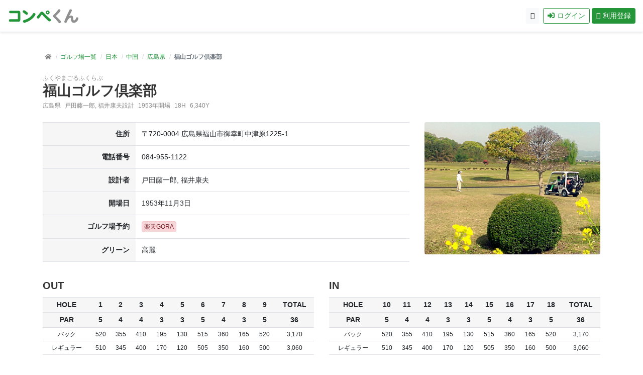

--- FILE ---
content_type: text/html; charset=utf-8
request_url: https://compekun.com/golf_courses/2471
body_size: 13622
content:
<!doctype html>
<html lang="ja" class="h-100">
<head>
<meta charset="UTF-8">
<title>福山ゴルフ倶楽部 - コンペくん</title>
<meta name="viewport" content="width=device-width, initial-scale=1, shrink-to-fit=no">
<meta name="csrf-param" content="authenticity_token" />
<meta name="csrf-token" content="gLR-XuHqEEzV0WdaIQt1GjJLV8gKJtVIdHIGI6FswSz6Ggti0lAV-xFgkVjHWGoEsBGlnekqeKJQnTc0rBBqwg" />
<meta http-equiv="X-UA-Compatible" content="IE=edge">
<meta name="keywords" content="ゴルフ,コンペ,コンペツール,コンペアプリ,コンペソフト,ダブルペリア,スコア管理,集計,組み合わせ,競技,ウェブアプリ,プラットフォーム">
<meta name="description" content="ゴルフコンペをもっと楽しく。「コンペくん」はコンペの幹事と参加者に便利なウェブアプリです。">

<meta property="og:title" content="福山ゴルフ倶楽部 - コンペくん">
<meta property="og:site_name" content="コンペくん">
<meta property="og:description" content="ゴルフコンペをもっと楽しく。「コンペくん」はコンペの幹事と参加者に便利なウェブアプリです。">
<meta property="og:type" content="website">
<meta property="og:url" content="https://compekun.com/golf_courses/2471">
<meta property="og:image" content="https://compekun.com/ogp.jpg">
<meta property="fb:app_id" content="222234425621319">
<meta name="facebook-domain-verification" content="nuoze9ne9y0am9ufxz74p8afxt0gfi">
<meta name="twitter:card" content="summary">
<meta name="twitter:site" content="@compekun">
<link rel="shortcut icon" href="/favicon.ico">
<link rel="canonical" href="https://compekun.com/golf_courses/2471" itemprop="url">
<link rel="apple-touch-icon" href="https://static.compekun.com/assets/apple-touch-icon-b4500d82b2ba3659375fd638be7aef70777788c4b8ed9f94e1fd8e0380dcc1ae.png">
<link rel="preload" href="https://static.compekun.com/assets/font-awesome/fa-solid-900-58ae2410b16b5576233a1204c20ea7600bf246da68c0bea3d031f91ce37999a4.woff2" as="font" type="font/woff2" crossorigin="anonymous">
<link rel="preload" href="https://static.compekun.com/assets/font-awesome/fa-regular-400-08dc066818ff066389c073f95516779ef6c8275a3046aa4354dff61cf9fdfee3.woff2" as="font" type="font/woff2" crossorigin="anonymous">
<link rel="preload" href="https://static.compekun.com/assets/font-awesome/fa-brands-400-272d1b0faec8a1fdaaa1b4cb973b04f7349b8ae287a8a1428ede0a05555da965.woff2" as="font" type="font/woff2" crossorigin="anonymous">
<link rel="stylesheet" href="https://static.compekun.com/assets/application-3d9ed311200f86ffbad2843e9ac56d42d11f3a5323c184cb39586352cc1c91a3.css" media="all" />
<link rel="stylesheet" href="https://static.compekun.com/assets/notosans-aa26a37e495426c91b5847627e4f3d8d2790b9ca9428d742817434987eff7cf5.css" media="print" />
<link rel="stylesheet" href="https://static.compekun.com/assets/breadcrumb-9f48f63d3ec6b2591d48a51ba0213dab956493e45ebfd696275cca6be33c70b9.css" />
<script src="https://static.compekun.com/assets/application-ffab402d1cf68f4344e3425839d416df6d81b44a26b1f94cd833facb5ec4dbf8.js"></script>

<script async src="https://www.googletagmanager.com/gtag/js?id=UA-164771583-1"></script>
<script>
window.dataLayer = window.dataLayer || [];
function gtag() {dataLayer.push(arguments);}
gtag('js', new Date());
gtag('config', 'UA-164771583-1');
</script>



<script type="application/ld+json">
{
  "@context" : "http://schema.org",
  "@type" : "WebSite",
  "name" : "コンペくん",
  "url" : "https://compekun.com/",
  "sameAs" : [
    "https://twitter.com/compekun",
    "https://facebook.com/compekungolf"
  ]
}
</script>
<script type="application/ld+json">
{"@context":"https://schema.org","@type":"BreadcrumbList","itemListElement":[{"@type":"ListItem","position":1,"name":"コンペくん","item":"https://compekun.com/"},{"@type":"ListItem","position":2,"name":"日本","item":"https://compekun.com/golf_courses/area/56"},{"@type":"ListItem","position":3,"name":"中国","item":"https://compekun.com/golf_courses/area/53"},{"@type":"ListItem","position":4,"name":"広島県","item":"https://compekun.com/golf_courses/area/34"},{"@type":"ListItem","position":5,"name":"福山ゴルフ倶楽部"}]}
</script>
<meta name="sentry-trace" content="69a3b2a4b1be44af8ca4f998ecc4f932-17b611de77be4d17-1">
<meta name="baggage" content="sentry-trace_id=69a3b2a4b1be44af8ca4f998ecc4f932,sentry-sample_rate=1.0,sentry-sample_rand=0.666643,sentry-sampled=true,sentry-environment=production,sentry-public_key=df6d1ea0bdf2d346c8ea949231386d88">
</head>

<body class="d-flex flex-column h-100">


<header class="border-bottom bg-white shadow-sm fixed-top">


  <nav class="navbar">

      <div class="logo">
        <a href="/"><img alt="コンペくん" class="service_logo" height="30" width="143" data-normal="https://static.compekun.com/assets/logo_compekun-649e435e55bd0975d87c811624c55807efee548be26c38aa911cfe72099cc024.svg" data-hover="https://static.compekun.com/assets/logo_compekun_hover-cbb74deac4bb18b2ab906652b1fb381551d95ab9520e53a9d5d6df96f4f76691.svg" src="https://static.compekun.com/assets/logo_compekun-649e435e55bd0975d87c811624c55807efee548be26c38aa911cfe72099cc024.svg" /></a>
      </div>


      <div class="d-none d-md-block">
<a class="btn btn-sm btn-light icn_circle mr-2" target="_blank" href="/help"><i class="far fa-question-circle m-0"></i></a><a class="btn btn-sm btn-outline-primary mr-1" href="/login"><i class="fas fa-sign-in-alt"></i>ログイン</a><a class="btn btn-sm btn-primary" href="/signup"><i class="far fa-edit"></i>利用登録</a>      </div>

      <div class="d-block d-md-none">
        <div class="btn-group">
          <button type="button" class="btn btn-primary btn_border_radius" data-toggle="dropdown" aria-haspopup="true" aria-expanded="false">
            <i class="fas fa-bars m-0"></i>
          </button>
          <div class="dropdown-menu dropdown-menu-right shadow">
            <a class="dropdown-item nav-link" href="/"><i class="fas fa-home"></i>トップページ</a>
            <a class="dropdown-item nav-link" href="/login"><i class="fas fa-sign-in-alt"></i>ログイン</a>
            <a class="dropdown-item nav-link" href="/signup"><i class="far fa-edit"></i>利用登録</a>
            <div class="dropdown-divider"></div>
            <a class="dropdown-item nav-link" target="_blank" href="/help"><i class="far fa-question-circle"></i>ヘルプ</a>
          </div>
        </div>
      </div>


  </nav>
</header>





<style>
div.course_info_container { overflow: auto; }
table.course_info th,
table.course_info td { padding: 0.25rem; text-align: center; vertical-align: top; }
table.golf_course_info th { background-color: #f6f6f6; text-align: right; }
</style>

<div class="container main">

  <div class="row">

    <div class="col-12 mb-3">
      <nav aria-label="breadcrumb">
        <ol class="breadcrumb sm mb-0">
<li class="breadcrumb-item"><a title="コンペくんトップページへ" class="text-reset" data-toggle="tooltip" data-placement="top" href="/"><i class="fas fa-home"></i></a></li><li class="breadcrumb-item"><a href="/golf_courses">ゴルフ場一覧</a></li><li class="breadcrumb-item"><a href="/golf_courses/area/56">日本</a></li><li class="breadcrumb-item"><a href="/golf_courses/area/53">中国</a></li><li class="breadcrumb-item"><a href="/golf_courses/area/34">広島県</a></li><li class="breadcrumb-item active" aria-current="page">福山ゴルフ倶楽部</li>        </ol>
      </nav>
    </div>

    <div class="col-12 mb-1">
<span class="sm gray d-block">ふくやまごるふくらぶ</span><h1 class="mb-0 d-block d-md-inline-block mr-2">福山ゴルフ倶楽部</h1>    </div>

    <div class="col-md-12 mb-4">
      <div class="sm gray">

<span class="mr-2">広島県</span><span class="mr-2">戸田藤一郎, 福井康夫設計</span><span class="mr-2">1953年開場</span><span class="mr-2">18H</span><span>6,340Y</span>
      </div>
    </div>


      <div class="d-block d-md-none col-12 mb-3">
        <img class="img-fluid rounded w-100" alt="福山ゴルフ倶楽部" src="https://golf-uploads.s3.ap-northeast-1.amazonaws.com/uploads/golf_course/photos/2471/photo1.jpg?X-Amz-Expires=600&amp;X-Amz-Date=20260122T124159Z&amp;X-Amz-Algorithm=AWS4-HMAC-SHA256&amp;X-Amz-Credential=AKIAQICAATBAVDHYXBHB%2F20260122%2Fap-northeast-1%2Fs3%2Faws4_request&amp;X-Amz-SignedHeaders=host&amp;X-Amz-Signature=875f9946cd2d265aa01fabd77e1d7a9f89907dd1498fa1e076c27d772743dbed" />
      </div>

    <div class="col-md-8 mb-3">

      <table class="table golf_course_info">
<tr><th>住所</th><td>〒720-0004 広島県福山市御幸町中津原1225-1</td></tr><tr><th>電話番号</th><td><span class="mr-3">084-955-1122</span></td></tr><tr><th>設計者</th><td>戸田藤一郎, 福井康夫</td></tr><tr><th>開場日</th><td>1953年11月3日</td></tr><tr><th>ゴルフ場予約</th><td><a class="tag tag-red mr-2 tag-link" rel="noopener" target="_blank" href="https://booking.gora.golf.rakuten.co.jp/guide/disp/c_id/6343/">楽天GORA</a></td></tr><tr><th>グリーン</th><td>高麗</td></tr>      </table>
    </div>

      <div class="d-none d-md-block col-md-4 mb-3">
        <img class="img-fluid rounded w-100" alt="福山ゴルフ倶楽部" src="https://golf-uploads.s3.ap-northeast-1.amazonaws.com/uploads/golf_course/photos/2471/photo1.jpg?X-Amz-Expires=600&amp;X-Amz-Date=20260122T124159Z&amp;X-Amz-Algorithm=AWS4-HMAC-SHA256&amp;X-Amz-Credential=AKIAQICAATBAVDHYXBHB%2F20260122%2Fap-northeast-1%2Fs3%2Faws4_request&amp;X-Amz-SignedHeaders=host&amp;X-Amz-Signature=875f9946cd2d265aa01fabd77e1d7a9f89907dd1498fa1e076c27d772743dbed" />
      </div>

      <div class="col-12 mb-3">
        <div class="row">

            <fieldset class="field col-lg-6">
            <legend>OUT</legend>
            <div class="course_info_container mb-3">
              <table class="table course_info">
                <thead>
                  <tr>
                    <th>HOLE</th>
                      <th>1</th>
                      <th>2</th>
                      <th>3</th>
                      <th>4</th>
                      <th>5</th>
                      <th>6</th>
                      <th>7</th>
                      <th>8</th>
                      <th>9</th>
                    <th>TOTAL</th>
                  </tr>
<tr><th>PAR</th><th>5</th><th>4</th><th>4</th><th>3</th><th>3</th><th>5</th><th>4</th><th>3</th><th>5</th><th>36</th></tr>                </thead>

                <tbody>
<tr class="sm"><td>バック</td><td>520</td><td>355</td><td>410</td><td>195</td><td>130</td><td>515</td><td>360</td><td>165</td><td>520</td><td>3,170</td></tr><tr class="sm"><td>レギュラー</td><td>510</td><td>345</td><td>400</td><td>170</td><td>120</td><td>505</td><td>350</td><td>160</td><td>500</td><td>3,060</td></tr>                </tbody>
              </table>
            <div>
            </fieldset>
            <fieldset class="field col-lg-6">
            <legend>IN</legend>
            <div class="course_info_container mb-3">
              <table class="table course_info">
                <thead>
                  <tr>
                    <th>HOLE</th>
                      <th>10</th>
                      <th>11</th>
                      <th>12</th>
                      <th>13</th>
                      <th>14</th>
                      <th>15</th>
                      <th>16</th>
                      <th>17</th>
                      <th>18</th>
                    <th>TOTAL</th>
                  </tr>
<tr><th>PAR</th><th>5</th><th>4</th><th>4</th><th>3</th><th>3</th><th>5</th><th>4</th><th>3</th><th>5</th><th>36</th></tr>                </thead>

                <tbody>
<tr class="sm"><td>バック</td><td>520</td><td>355</td><td>410</td><td>195</td><td>130</td><td>515</td><td>360</td><td>165</td><td>520</td><td>3,170</td></tr><tr class="sm"><td>レギュラー</td><td>510</td><td>345</td><td>400</td><td>170</td><td>120</td><td>505</td><td>350</td><td>160</td><td>500</td><td>3,060</td></tr>                </tbody>
              </table>
            <div>
            </fieldset>

        </div><!-- row -->

      </div><!-- col -->

    <div class="col-12 mb-3">
      <div class="p-3 border rounded text-center">
        <a class="btn btn-secondary btn-sm mr-2 d-none d-md-inline-block" href="/inquiry">お問い合わせ</a>ゴルフ場情報の修正はこちらからご連絡ください
        <a class="btn btn-secondary btn-sm d-block d-md-none w-50 mx-auto mt-2" href="/inquiry">お問い合わせ</a>
      </div>
    </div><!-- col -->

      <div class="col-12 pt-6 pb-2">
    <script async src="https://pagead2.googlesyndication.com/pagead/js/adsbygoogle.js?client=ca-pub-1841719183452648" crossorigin="anonymous"></script>
    <ins class="adsbygoogle"
        style="display:block"
        data-ad-client="ca-pub-1841719183452648"
        data-ad-slot="7851881113"
        data-ad-format="auto"
        data-full-width-responsive="true"></ins>
    <script>(adsbygoogle = window.adsbygoogle || []).push({});</script>
  </div>



  </div><!-- row -->

</div>


<footer class="mt-auto container-fluid">
  <div class="row">
    <div class="col-12 col-md-9 mb-2 sm">
      <a class="mr-3 nowrap" href="/pages/about">コンペくんについて</a>
      <a class="mr-3 nowrap" href="/pages/privacy">個人情報保護方針</a>
      <a class="mr-3 nowrap" href="/pages/terms">利用規約</a>
      <a class="mr-3 nowrap" href="/pages/law">特定商取引法に基づく表記</a>
      <a class="mr-3 nowrap" target="_blank" href="/help">ヘルプ</a>
      <a class="nowrap" href="https://compekun.com/inquiry">お問い合わせ</a>
    </div>
    <div class="col-12 col-md-3 text-right nowrap copyright">
      &copy; <a href="https://promotions.co.jp/" rel="noopener" target="_blank">Promotions, Inc.</a>
    </div>
  </div>
</footer>



<div id="pagetop"><a href="#top"><i class="fas fa-chevron-up"></i><span class="d-none d-md-inline">ページの先頭へ</a></div>

</body>
</html>






--- FILE ---
content_type: text/html; charset=utf-8
request_url: https://www.google.com/recaptcha/api2/aframe
body_size: 268
content:
<!DOCTYPE HTML><html><head><meta http-equiv="content-type" content="text/html; charset=UTF-8"></head><body><script nonce="fQorRlKyJKVzQgFShN4PwQ">/** Anti-fraud and anti-abuse applications only. See google.com/recaptcha */ try{var clients={'sodar':'https://pagead2.googlesyndication.com/pagead/sodar?'};window.addEventListener("message",function(a){try{if(a.source===window.parent){var b=JSON.parse(a.data);var c=clients[b['id']];if(c){var d=document.createElement('img');d.src=c+b['params']+'&rc='+(localStorage.getItem("rc::a")?sessionStorage.getItem("rc::b"):"");window.document.body.appendChild(d);sessionStorage.setItem("rc::e",parseInt(sessionStorage.getItem("rc::e")||0)+1);localStorage.setItem("rc::h",'1769085723037');}}}catch(b){}});window.parent.postMessage("_grecaptcha_ready", "*");}catch(b){}</script></body></html>

--- FILE ---
content_type: text/css
request_url: https://static.compekun.com/assets/notosans-aa26a37e495426c91b5847627e4f3d8d2790b9ca9428d742817434987eff7cf5.css
body_size: 467
content:
@font-face{font-family:'Noto Sans JP';font-style:normal;font-weight:400;src:url(https://static.compekun.com/assets/NotoSansJP-Regular_subset-8c808d0cce14e8a64bde560f6cc3f12bc3abaf1b8cb5126532886dc9aece2bb0.woff2) format("woff2");font-display:swap}@font-face{font-family:'Noto Sans JP';font-style:normal;font-weight:700;src:url(https://static.compekun.com/assets/NotoSansJP-Bold_subset-d6d9625771144134753869d499326522b08f154b78cab13a8f787e2d2b42f7d7.woff2) format("woff2");font-display:swap}body{font-family:'Noto Sans JP', 'Meiryo', 'Hiragino Kaku Gothic Pro', 'Arial', 'MS PGothic', 'Helvetica', sans-serif !important}


--- FILE ---
content_type: application/javascript
request_url: https://static.compekun.com/assets/application-ffab402d1cf68f4344e3425839d416df6d81b44a26b1f94cd833facb5ec4dbf8.js
body_size: 83112
content:
/*!
 * jQuery JavaScript Library v3.7.0
 * https://jquery.com/
 *
 * Copyright OpenJS Foundation and other contributors
 * Released under the MIT license
 * https://jquery.org/license
 *
 * Date: 2023-05-11T18:29Z
 */
function _typeof(e){"@babel/helpers - typeof";return(_typeof="function"==typeof Symbol&&"symbol"==typeof Symbol.iterator?function(e){return typeof e}:function(e){return e&&"function"==typeof Symbol&&e.constructor===Symbol&&e!==Symbol.prototype?"symbol":typeof e})(e)}function _possibleConstructorReturn(e,t){return!t||"object"!==_typeof(t)&&"function"!=typeof t?_assertThisInitialized(e):t}function _getPrototypeOf(e){return(_getPrototypeOf=Object.setPrototypeOf?Object.getPrototypeOf:function(e){return e.__proto__||Object.getPrototypeOf(e)})(e)}function _assertThisInitialized(e){if(void 0===e)throw new ReferenceError("this hasn't been initialised - super() hasn't been called");return e}function _inherits(e,t){if("function"!=typeof t&&null!==t)throw new TypeError("Super expression must either be null or a function");e.prototype=Object.create(t&&t.prototype,{constructor:{value:e,writable:!0,configurable:!0}}),t&&_setPrototypeOf(e,t)}function _setPrototypeOf(e,t){return(_setPrototypeOf=Object.setPrototypeOf||function(e,t){return e.__proto__=t,e})(e,t)}function _classCallCheck(e,t){if(!(e instanceof t))throw new TypeError("Cannot call a class as a function")}function _defineProperties(e,t){for(var n=0;n<t.length;n++){var i=t[n];i.enumerable=i.enumerable||!1,i.configurable=!0,"value"in i&&(i.writable=!0),Object.defineProperty(e,i.key,i)}}function _createClass(e,t,n){return t&&_defineProperties(e.prototype,t),n&&_defineProperties(e,n),e}
/*
 *
 * More info at [www.dropzonejs.com](http://www.dropzonejs.com)
 *
 * Copyright (c) 2012, Matias Meno
 *
 * Permission is hereby granted, free of charge, to any person obtaining a copy
 * of this software and associated documentation files (the "Software"), to deal
 * in the Software without restriction, including without limitation the rights
 * to use, copy, modify, merge, publish, distribute, sublicense, and/or sell
 * copies of the Software, and to permit persons to whom the Software is
 * furnished to do so, subject to the following conditions:
 *
 * The above copyright notice and this permission notice shall be included in
 * all copies or substantial portions of the Software.
 *
 * THE SOFTWARE IS PROVIDED "AS IS", WITHOUT WARRANTY OF ANY KIND, EXPRESS OR
 * IMPLIED, INCLUDING BUT NOT LIMITED TO THE WARRANTIES OF MERCHANTABILITY,
 * FITNESS FOR A PARTICULAR PURPOSE AND NONINFRINGEMENT. IN NO EVENT SHALL THE
 * AUTHORS OR COPYRIGHT HOLDERS BE LIABLE FOR ANY CLAIM, DAMAGES OR OTHER
 * LIABILITY, WHETHER IN AN ACTION OF CONTRACT, TORT OR OTHERWISE, ARISING FROM,
 * OUT OF OR IN CONNECTION WITH THE SOFTWARE OR THE USE OR OTHER DEALINGS IN
 * THE SOFTWARE.
 *
 */function __guard__(e,t){return null!=e?t(e):undefined}function __guardMethod__(e,t,n){return null!=e&&"function"==typeof e[t]?n(e,t):undefined}function hankaku(e){return e.replace(/[\uff10-\uff19]/g,function(e){return String.fromCharCode(e.charCodeAt(0)-65248)})}function hankaku_hdcp(e){return e.replace(/[\uff10-\uff19\uff0e]/g,function(e){return String.fromCharCode(e.charCodeAt(0)-65248)})}function round(e,t){var n=function(e,t,n){n&&(t=-t);var i=(""+e).split("e");return+(i[0]+"e"+(i[1]?+i[1]+t:t))};return n(Math.round(n(e,t,!1)),t,!0)}function n(e){return Number(hankaku(e))}function s(e){return String(e)}function subtotal(e,t){for(var i=document.getElementsByClassName(`c${e} p${t}`),r=0,o=0;o<i.length;o++){var s=i.item(o);s.className.includes("putt")||(r+=n($(s).val()))}return isNaN(r)&&(r=0),r}function subtotal_putt(e,t){for(var i=document.getElementsByClassName(`c${e} p${t} putt`),r=0,o=0;o<i.length;o++){var s=i.item(o);r+=n($(s).val())}return isNaN(r)&&(r=0),r}function calc_scratch(e,t){var n=$(e).attr("id").match(/c(\d+)_h(\d+)_p(\d+)/);idx=n[1],entry_config_id=n[3];var i=subtotal(idx,entry_config_id),r=subtotal_putt(idx,entry_config_id);$(`#subtotal_c${idx}_p${entry_config_id}`).html(i),$(`#subtotal_c${idx}_p${entry_config_id}_putt`).html(r);for(var o=0,s=0,a=0;a<t;a++)o+=subtotal(a,entry_config_id),s+=subtotal_putt(a,entry_config_id);isNaN(o)&&(o=0),isNaN(s)&&(s=0),$(`#gross_p${entry_config_id}`).html(o),$(`#gross_p${entry_config_id}_putt`).html(s),$(e).val(hankaku($(e).val())),1!=$(e).prop("disabled")&&(isNaN($(e).val())?$(e).addClass("error_score_input"):$(e).removeClass("error_score_input"))}function score_input_ctrl(){$("input.hole").keydown(function(e){var t;if(13===e.keyCode)return e.preventDefault(),(t=$(this).parent().nextAll("td.hole:first").find("input.hole:first"))[0]?(t.focus(),!0):(t=$(this).parents("tr").nextAll("tr:first").find("td.hole:first input.hole:first"))[0]?(t.focus(),!0):!!(t=$(this).parents("table").find("tbody:first tr:first td.hole:first input.hole:first"))[0]&&(t.focus(),!0)});for(var e=document.getElementsByClassName("hole"),t=0;t<e.length;t++)e[t].addEventListener("paste",function(e){for(var t=e.clipboardData.getData("Text").replace(/\r?\n/g,"").split("\t"),n=0;n<$("input.hole").length;n++)if($("input.hole")[n].id==e.target.id){e.preventDefault();for(var i=e.target.id.match(/_p(\d+)/)[1],r=0;r<t.length;r++){if("undefined"!=typeof $("input.hole")[n+r])i==$("input.hole")[n+r].id.match(/_p(\d+)/)[1]&&($("input.hole")[n+r].value=t[r])}break}})}function template(e,t){for(var n in t){var i=new RegExp("{"+n+"}");e=e.replace(i,t[n],"g")}return e}function copy(e){if(!e||"string"!=typeof e)return"";navigator.clipboard.writeText(e).then(function(){},function(){})}function gc(){for(var e={},t=document.cookie.split(";"),n=0;n<t.length;n++){var i=t[n].split("=");i[0]=i[0].replace(/\s+/,""),e[i[0]]=i[1]}return e}function sc(e,t,n){var i=";path=/;samesite=lax";location.hostname.includes("compekun.com")&&(i+=";secure"),!1===n?document.cookie=e+"="+t+i:void 0===n?(n=31536e4,document.cookie=e+"="+t+";max-age="+n+i):Number.isInteger(n)&&(document.cookie=e+"="+t+";max-age="+n+i)}function gq(){for(var e=location.search.replace(/\?/,"").split("&"),t={},n=0;n<e.length;n++){var i=e[n].split("=");t[i[0]]=i[1]}return t}!function(e,t){"use strict";"object"==typeof module&&"object"==typeof module.exports?module.exports=e.document?t(e,!0):function(e){if(!e.document)throw new Error("jQuery requires a window with a document");return t(e)}:t(e)}("undefined"!=typeof window?window:this,function(e,t){"use strict";function n(e,t,n){var i,r,o=(n=n||_e).createElement("script");if(o.text=e,t)for(i in we)(r=t[i]||t.getAttribute&&t.getAttribute(i))&&o.setAttribute(i,r);n.head.appendChild(o).parentNode.removeChild(o)}function i(e){return null==e?e+"":"object"==typeof e||"function"==typeof e?fe[he.call(e)]||"object":typeof e}function r(e){var t=!!e&&"length"in e&&e.length,n=i(e);return!ye(e)&&!be(e)&&("array"===n||0===t||"number"==typeof t&&t>0&&t-1 in e)}function o(e,t){return e.nodeName&&e.nodeName.toLowerCase()===t.toLowerCase()}function s(e,t){return t?"\0"===e?"\ufffd":e.slice(0,-1)+"\\"+e.charCodeAt(e.length-1).toString(16)+" ":"\\"+e}function a(e,t,n){return ye(t)?Ce.grep(e,function(e,i){return!!t.call(e,i,e)!==n}):t.nodeType?Ce.grep(e,function(e){return e===t!==n}):"string"!=typeof t?Ce.grep(e,function(e){return de.call(t,e)>-1!==n}):Ce.filter(t,e,n)}function l(e,t){for(;(e=e[t])&&1!==e.nodeType;);return e}function u(e){var t={};return Ce.each(e.match(qe)||[],function(e,n){t[n]=!0}),t}function c(e){return e}function d(e){throw e}function f(e,t,n,i){var r;try{e&&ye(r=e.promise)?r.call(e).done(t).fail(n):e&&ye(r=e.then)?r.call(e,t,n):t.apply(undefined,[e].slice(i))}catch(e){n.apply(undefined,[e])}}function h(){_e.removeEventListener("DOMContentLoaded",h),e.removeEventListener("load",h),Ce.ready()}function p(e,t){return t.toUpperCase()}function m(e){return e.replace(Be,"ms-").replace(Qe,p)}function g(){this.expando=Ce.expando+g.uid++}function v(e){return"true"===e||"false"!==e&&("null"===e?null:e===+e+""?+e:Ke.test(e)?JSON.parse(e):e)}function y(e,t,n){var i;if(n===undefined&&1===e.nodeType)if(i="data-"+t.replace(Ge,"-$&").toLowerCase(),"string"==typeof(n=e.getAttribute(i))){try{n=v(n)}catch(r){}Ve.set(e,t,n)}else n=undefined;return n}function b(e,t,n,i){var r,o,s=20,a=i?function(){return i.cur()}:function(){return Ce.css(e,t,"")},l=a(),u=n&&n[3]||(Ce.cssNumber[t]?"":"px"),c=e.nodeType&&(Ce.cssNumber[t]||"px"!==u&&+l)&&Ze.exec(Ce.css(e,t));if(c&&c[3]!==u){for(l/=2,u=u||c[3],c=+l||1;s--;)Ce.style(e,t,c+u),(1-o)*(1-(o=a()/l||.5))<=0&&(s=0),c/=o;c*=2,Ce.style(e,t,c+u),n=n||[]}return n&&(c=+c||+l||0,r=n[1]?c+(n[1]+1)*n[2]:+n[2],i&&(i.unit=u,i.start=c,i.end=r)),r}function _(e){var t,n=e.ownerDocument,i=e.nodeName,r=ot[i];return r||(t=n.body.appendChild(n.createElement(i)),r=Ce.css(t,"display"),t.parentNode.removeChild(t),"none"===r&&(r="block"),ot[i]=r,r)}function w(e,t){for(var n,i,r=[],o=0,s=e.length;o<s;o++)(i=e[o]).style&&(n=i.style.display,t?("none"===n&&(r[o]=Ye.get(i,"display")||null,r[o]||(i.style.display="")),""===i.style.display&&rt(i)&&(r[o]=_(i))):"none"!==n&&(r[o]="none",Ye.set(i,"display",n)));for(o=0;o<s;o++)null!=r[o]&&(e[o].style.display=r[o]);return e}function x(e,t){var n;return n="undefined"!=typeof e.getElementsByTagName?e.getElementsByTagName(t||"*"):"undefined"!=typeof e.querySelectorAll?e.querySelectorAll(t||"*"):[],t===undefined||t&&o(e,t)?Ce.merge([e],n):n}function E(e,t){for(var n=0,i=e.length;n<i;n++)Ye.set(e[n],"globalEval",!t||Ye.get(t[n],"globalEval"))}function C(e,t,n,r,o){for(var s,a,l,u,c,d,f=t.createDocumentFragment(),h=[],p=0,m=e.length;p<m;p++)if((s=e[p])||0===s)if("object"===i(s))Ce.merge(h,s.nodeType?[s]:s);else if(ft.test(s)){for(a=a||f.appendChild(t.createElement("div")),l=(ut.exec(s)||["",""])[1].toLowerCase(),u=dt[l]||dt._default,a.innerHTML=u[1]+Ce.htmlPrefilter(s)+u[2],d=u[0];d--;)a=a.lastChild;Ce.merge(h,a.childNodes),(a=f.firstChild).textContent=""}else h.push(t.createTextNode(s));for(f.textContent="",p=0;s=h[p++];)if(r&&Ce.inArray(s,r)>-1)o&&o.push(s);else if(c=nt(s),a=x(f.appendChild(s),"script"),c&&E(a),n)for(d=0;s=a[d++];)ct.test(s.type||"")&&n.push(s);return f}function T(){return!0}function k(){return!1}function S(e,t,n,i,r,o){var s,a;if("object"==typeof t){for(a in"string"!=typeof n&&(i=i||n,n=undefined),t)S(e,a,n,i,t[a],o);return e}if(null==i&&null==r?(r=n,i=n=undefined):null==r&&("string"==typeof n?(r=i,i=undefined):(r=i,i=n,n=undefined)),!1===r)r=k;else if(!r)return e;return 1===o&&(s=r,(r=function(e){return Ce().off(e),s.apply(this,arguments)}).guid=s.guid||(s.guid=Ce.guid++)),e.each(function(){Ce.event.add(this,t,r,i,n)})}function D(e,t,n){n?(Ye.set(e,t,!1),Ce.event.add(e,t,{namespace:!1,handler:function(e){var n,i=Ye.get(this,t);if(1&e.isTrigger&&this[t]){if(i)(Ce.event.special[t]||{}).delegateType&&e.stopPropagation();else if(i=le.call(arguments),Ye.set(this,t,i),this[t](),n=Ye.get(this,t),Ye.set(this,t,!1),i!==n)return e.stopImmediatePropagation(),e.preventDefault(),n}else i&&(Ye.set(this,t,Ce.event.trigger(i[0],i.slice(1),this)),e.stopPropagation(),e.isImmediatePropagationStopped=T)}})):Ye.get(e,t)===undefined&&Ce.event.add(e,t,T)}function A(e,t){return o(e,"table")&&o(11!==t.nodeType?t:t.firstChild,"tr")&&Ce(e).children("tbody")[0]||e}function N(e){return e.type=(null!==e.getAttribute("type"))+"/"+e.type,e}function I(e){return"true/"===(e.type||"").slice(0,5)?e.type=e.type.slice(5):e.removeAttribute("type"),e}function P(e,t){var n,i,r,o,s,a;if(1===t.nodeType){if(Ye.hasData(e)&&(a=Ye.get(e).events))for(r in Ye.remove(t,"handle events"),a)for(n=0,i=a[r].length;n<i;n++)Ce.event.add(t,r,a[r][n]);Ve.hasData(e)&&(o=Ve.access(e),s=Ce.extend({},o),Ve.set(t,s))}}function j(e,t){var n=t.nodeName.toLowerCase();"input"===n&&lt.test(e.type)?t.checked=e.checked:"input"!==n&&"textarea"!==n||(t.defaultValue=e.defaultValue)}function F(e,t,i,r){t=ue(t);var o,s,a,l,u,c,d=0,f=e.length,h=f-1,p=t[0],m=ye(p);if(m||f>1&&"string"==typeof p&&!ve.checkClone&&mt.test(p))return e.each(function(n){var o=e.eq(n);m&&(t[0]=p.call(this,n,o.html())),F(o,t,i,r)});if(f&&(s=(o=C(t,e[0].ownerDocument,!1,e,r)).firstChild,1===o.childNodes.length&&(o=s),s||r)){for(l=(a=Ce.map(x(o,"script"),N)).length;d<f;d++)u=o,d!==h&&(u=Ce.clone(u,!0,!0),l&&Ce.merge(a,x(u,"script"))),i.call(e[d],u,d);if(l)for(c=a[a.length-1].ownerDocument,Ce.map(a,I),d=0;d<l;d++)u=a[d],ct.test(u.type||"")&&!Ye.access(u,"globalEval")&&Ce.contains(c,u)&&(u.src&&"module"!==(u.type||"").toLowerCase()?Ce._evalUrl&&!u.noModule&&Ce._evalUrl(u.src,{nonce:u.nonce||u.getAttribute("nonce")},c):n(u.textContent.replace(gt,""),u,c))}return e}function L(e,t,n){for(var i,r=t?Ce.filter(t,e):e,o=0;null!=(i=r[o]);o++)n||1!==i.nodeType||Ce.cleanData(x(i)),i.parentNode&&(n&&nt(i)&&E(x(i,"script")),i.parentNode.removeChild(i));return e}function O(e,t,n){var i,r,o,s,a=yt.test(t),l=e.style;return(n=n||bt(e))&&(s=n.getPropertyValue(t)||n[t],a&&s&&(s=s.replace(Ae,"$1")||undefined),""!==s||nt(e)||(s=Ce.style(e,t)),!ve.pixelBoxStyles()&&vt.test(s)&&wt.test(t)&&(i=l.width,r=l.minWidth,o=l.maxWidth,l.minWidth=l.maxWidth=l.width=s,s=n.width,l.width=i,l.minWidth=r,l.maxWidth=o)),s!==undefined?s+"":s}function H(e,t){return{get:function(){if(!e())return(this.get=t).apply(this,arguments);delete this.get}}}function M(e){for(var t=e[0].toUpperCase()+e.slice(1),n=xt.length;n--;)if((e=xt[n]+t)in Et)return e}function R(e){var t=Ce.cssProps[e]||Ct[e];return t||(e in Et?e:Ct[e]=M(e)||e)}function z(e,t,n){var i=Ze.exec(t);return i?Math.max(0,i[2]-(n||0))+(i[3]||"px"):t}function q(e,t,n,i,r,o){var s="width"===t?1:0,a=0,l=0,u=0;if(n===(i?"border":"content"))return 0;for(;s<4;s+=2)"margin"===n&&(u+=Ce.css(e,n+et[s],!0,r)),i?("content"===n&&(l-=Ce.css(e,"padding"+et[s],!0,r)),"margin"!==n&&(l-=Ce.css(e,"border"+et[s]+"Width",!0,r))):(l+=Ce.css(e,"padding"+et[s],!0,r),"padding"!==n?l+=Ce.css(e,"border"+et[s]+"Width",!0,r):a+=Ce.css(e,"border"+et[s]+"Width",!0,r));return!i&&o>=0&&(l+=Math.max(0,Math.ceil(e["offset"+t[0].toUpperCase()+t.slice(1)]-o-l-a-.5))||0),l+u}function W(e,t,n){var i=bt(e),r=(!ve.boxSizingReliable()||n)&&"border-box"===Ce.css(e,"boxSizing",!1,i),s=r,a=O(e,t,i),l="offset"+t[0].toUpperCase()+t.slice(1);if(vt.test(a)){if(!n)return a;a="auto"}return(!ve.boxSizingReliable()&&r||!ve.reliableTrDimensions()&&o(e,"tr")||"auto"===a||!parseFloat(a)&&"inline"===Ce.css(e,"display",!1,i))&&e.getClientRects().length&&(r="border-box"===Ce.css(e,"boxSizing",!1,i),(s=l in e)&&(a=e[l])),(a=parseFloat(a)||0)+q(e,t,n||(r?"border":"content"),s,i,a)+"px"}function U(e,t,n,i,r){return new U.prototype.init(e,t,n,i,r)}function $(){At&&(!1===_e.hidden&&e.requestAnimationFrame?e.requestAnimationFrame($):e.setTimeout($,Ce.fx.interval),Ce.fx.tick())}function B(){return e.setTimeout(function(){Dt=undefined}),Dt=Date.now()}function Q(e,t){var n,i=0,r={height:e};for(t=t?1:0;i<4;i+=2-t)r["margin"+(n=et[i])]=r["padding"+n]=e;return t&&(r.opacity=r.width=e),r}function X(e,t,n){for(var i,r=(K.tweeners[t]||[]).concat(K.tweeners["*"]),o=0,s=r.length;o<s;o++)if(i=r[o].call(n,t,e))return i}function Y(e,t,n){var i,r,o,s,a,l,u,c,d="width"in t||"height"in t,f=this,h={},p=e.style,m=e.nodeType&&rt(e),g=Ye.get(e,"fxshow");for(i in n.queue||(null==(s=Ce._queueHooks(e,"fx")).unqueued&&(s.unqueued=0,a=s.empty.fire,s.empty.fire=function(){s.unqueued||a()}),s.unqueued++,f.always(function(){f.always(function(){s.unqueued--,Ce.queue(e,"fx").length||s.empty.fire()})})),t)if(r=t[i],Nt.test(r)){if(delete t[i],o=o||"toggle"===r,r===(m?"hide":"show")){if("show"!==r||!g||g[i]===undefined)continue;m=!0}h[i]=g&&g[i]||Ce.style(e,i)}if((l=!Ce.isEmptyObject(t))||!Ce.isEmptyObject(h))for(i in d&&1===e.nodeType&&(n.overflow=[p.overflow,p.overflowX,p.overflowY],null==(u=g&&g.display)&&(u=Ye.get(e,"display")),"none"===(c=Ce.css(e,"display"))&&(u?c=u:(w([e],!0),u=e.style.display||u,c=Ce.css(e,"display"),w([e]))),("inline"===c||"inline-block"===c&&null!=u)&&"none"===Ce.css(e,"float")&&(l||(f.done(function(){p.display=u}),null==u&&(c=p.display,u="none"===c?"":c)),p.display="inline-block")),n.overflow&&(p.overflow="hidden",f.always(function(){p.overflow=n.overflow[0],p.overflowX=n.overflow[1],p.overflowY=n.overflow[2]})),l=!1,h)l||(g?"hidden"in g&&(m=g.hidden):g=Ye.access(e,"fxshow",{display:u}),o&&(g.hidden=!m),m&&w([e],!0),f.done(function(){for(i in m||w([e]),Ye.remove(e,"fxshow"),h)Ce.style(e,i,h[i])})),l=X(m?g[i]:0,i,f),i in g||(g[i]=l.start,m&&(l.end=l.start,l.start=0))}function V(e,t){var n,i,r,o,s;for(n in e)if(r=t[i=m(n)],o=e[n],Array.isArray(o)&&(r=o[1],o=e[n]=o[0]),n!==i&&(e[i]=o,delete e[n]),(s=Ce.cssHooks[i])&&"expand"in s)for(n in o=s.expand(o),delete e[i],o)n in e||(e[n]=o[n],t[n]=r);else t[i]=r}function K(e,t,n){var i,r,o=0,s=K.prefilters.length,a=Ce.Deferred().always(function(){delete l.elem}),l=function(){if(r)return!1;for(var t=Dt||B(),n=Math.max(0,u.startTime+u.duration-t),i=1-(n/u.duration||0),o=0,s=u.tweens.length;o<s;o++)u.tweens[o].run(i);return a.notifyWith(e,[u,i,n]),i<1&&s?n:(s||a.notifyWith(e,[u,1,0]),a.resolveWith(e,[u]),!1)},u=a.promise({elem:e,props:Ce.extend({},t),opts:Ce.extend(!0,{specialEasing:{},easing:Ce.easing._default},n),originalProperties:t,originalOptions:n,startTime:Dt||B(),duration:n.duration,tweens:[],createTween:function(t,n){var i=Ce.Tween(e,u.opts,t,n,u.opts.specialEasing[t]||u.opts.easing);return u.tweens.push(i),i},stop:function(t){var n=0,i=t?u.tweens.length:0;if(r)return this;for(r=!0;n<i;n++)u.tweens[n].run(1);return t?(a.notifyWith(e,[u,1,0]),a.resolveWith(e,[u,t])):a.rejectWith(e,[u,t]),this}}),c=u.props;for(V(c,u.opts.specialEasing);o<s;o++)if(i=K.prefilters[o].call(u,e,c,u.opts))return ye(i.stop)&&(Ce._queueHooks(u.elem,u.opts.queue).stop=i.stop.bind(i)),i;return Ce.map(c,X,u),ye(u.opts.start)&&u.opts.start.call(e,u),u.progress(u.opts.progress).done(u.opts.done,u.opts.complete).fail(u.opts.fail).always(u.opts.always),Ce.fx.timer(Ce.extend(l,{elem:e,anim:u,queue:u.opts.queue})),u}function G(e){return(e.match(qe)||[]).join(" ")}function J(e){return e.getAttribute&&e.getAttribute("class")||""}function Z(e){return Array.isArray(e)?e:"string"==typeof e&&e.match(qe)||[]}function ee(e,t,n,r){var o;if(Array.isArray(t))Ce.each(t,function(t,i){n||Wt.test(e)?r(e,i):ee(e+"["+("object"==typeof i&&null!=i?t:"")+"]",i,n,r)});else if(n||"object"!==i(t))r(e,t);else for(o in t)ee(e+"["+o+"]",t[o],n,r)}function te(e){return function(t,n){"string"!=typeof t&&(n=t,t="*");var i,r=0,o=t.toLowerCase().match(qe)||[];if(ye(n))for(;i=o[r++];)"+"===i[0]?(i=i.slice(1)||"*",(e[i]=e[i]||[]).unshift(n)):(e[i]=e[i]||[]).push(n)}}function ne(e,t,n,i){function r(a){var l;return o[a]=!0,Ce.each(e[a]||[],function(e,a){var u=a(t,n,i);return"string"!=typeof u||s||o[u]?s?!(l=u):void 0:(t.dataTypes.unshift(u),r(u),!1)}),l}var o={},s=e===en;return r(t.dataTypes[0])||!o["*"]&&r("*")}function ie(e,t){var n,i,r=Ce.ajaxSettings.flatOptions||{};for(n in t)t[n]!==undefined&&((r[n]?e:i||(i={}))[n]=t[n]);return i&&Ce.extend(!0,e,i),e}function re(e,t,n){for(var i,r,o,s,a=e.contents,l=e.dataTypes;"*"===l[0];)l.shift(),i===undefined&&(i=e.mimeType||t.getResponseHeader("Content-Type"));if(i)for(r in a)if(a[r]&&a[r].test(i)){l.unshift(r);break}if(l[0]in n)o=l[0];else{for(r in n){if(!l[0]||e.converters[r+" "+l[0]]){o=r;break}s||(s=r)}o=o||s}if(o)return o!==l[0]&&l.unshift(o),n[o]}function oe(e,t,n,i){var r,o,s,a,l,u={},c=e.dataTypes.slice();if(c[1])for(s in e.converters)u[s.toLowerCase()]=e.converters[s];for(o=c.shift();o;)if(e.responseFields[o]&&(n[e.responseFields[o]]=t),!l&&i&&e.dataFilter&&(t=e.dataFilter(t,e.dataType)),l=o,o=c.shift())if("*"===o)o=l;else if("*"!==l&&l!==o){if(!(s=u[l+" "+o]||u["* "+o]))for(r in u)if((a=r.split(" "))[1]===o&&(s=u[l+" "+a[0]]||u["* "+a[0]])){!0===s?s=u[r]:!0!==u[r]&&(o=a[0],c.unshift(a[1]));break}if(!0!==s)if(s&&e.throws)t=s(t);else try{t=s(t)}catch(d){return{state:"parsererror",error:s?d:"No conversion from "+l+" to "+o}}}return{state:"success",data:t}}var se=[],ae=Object.getPrototypeOf,le=se.slice,ue=se.flat?function(e){return se.flat.call(e)}:function(e){return se.concat.apply([],e)},ce=se.push,de=se.indexOf,fe={},he=fe.toString,pe=fe.hasOwnProperty,me=pe.toString,ge=me.call(Object),ve={},ye=function(e){return"function"==typeof e&&"number"!=typeof e.nodeType&&"function"!=typeof e.item},be=function(e){return null!=e&&e===e.window},_e=e.document,we={type:!0,src:!0,nonce:!0,noModule:!0},xe="3.7.0",Ee=/HTML$/i,Ce=function(e,t){return new Ce.fn.init(e,t)};Ce.fn=Ce.prototype={jquery:xe,constructor:Ce,length:0,toArray:function(){return le.call(this)},get:function(e){return null==e?le.call(this):e<0?this[e+this.length]:this[e]},pushStack:function(e){var t=Ce.merge(this.constructor(),e);return t.prevObject=this,t},each:function(e){return Ce.each(this,e)},map:function(e){return this.pushStack(Ce.map(this,function(t,n){return e.call(t,n,t)}))},slice:function(){return this.pushStack(le.apply(this,arguments))},first:function(){return this.eq(0)},last:function(){return this.eq(-1)},even:function(){return this.pushStack(Ce.grep(this,function(e,t){return(t+1)%2}))},odd:function(){return this.pushStack(Ce.grep(this,function(e,t){return t%2}))},eq:function(e){var t=this.length,n=+e+(e<0?t:0);return this.pushStack(n>=0&&n<t?[this[n]]:[])},end:function(){return this.prevObject||this.constructor()},push:ce,sort:se.sort,splice:se.splice},Ce.extend=Ce.fn.extend=function(){var e,t,n,i,r,o,s=arguments[0]||{},a=1,l=arguments.length,u=!1;for("boolean"==typeof s&&(u=s,s=arguments[a]||{},a++),"object"==typeof s||ye(s)||(s={}),a===l&&(s=this,a--);a<l;a++)if(null!=(e=arguments[a]))for(t in e)i=e[t],"__proto__"!==t&&s!==i&&(u&&i&&(Ce.isPlainObject(i)||(r=Array.isArray(i)))?(n=s[t],o=r&&!Array.isArray(n)?[]:r||Ce.isPlainObject(n)?n:{},r=!1,s[t]=Ce.extend(u,o,i)):i!==undefined&&(s[t]=i));return s},Ce.extend({expando:"jQuery"+(xe+Math.random()).replace(/\D/g,""),isReady:!0,error:function(e){throw new Error(e)},noop:function(){},isPlainObject:function(e){var t,n;return!(!e||"[object Object]"!==he.call(e))&&(!(t=ae(e))||"function"==typeof(n=pe.call(t,"constructor")&&t.constructor)&&me.call(n)===ge)},isEmptyObject:function(e){var t;for(t in e)return!1;return!0},globalEval:function(e,t,i){n(e,{nonce:t&&t.nonce},i)},each:function(e,t){var n,i=0;if(r(e))for(n=e.length;i<n&&!1!==t.call(e[i],i,e[i]);i++);else for(i in e)if(!1===t.call(e[i],i,e[i]))break;return e},text:function(e){var t,n="",i=0,r=e.nodeType;if(r){if(1===r||9===r||11===r)return e.textContent;if(3===r||4===r)return e.nodeValue}else for(;t=e[i++];)n+=Ce.text(t);return n},makeArray:function(e,t){var n=t||[];return null!=e&&(r(Object(e))?Ce.merge(n,"string"==typeof e?[e]:e):ce.call(n,e)),n},inArray:function(e,t,n){return null==t?-1:de.call(t,e,n)},isXMLDoc:function(e){var t=e&&e.namespaceURI,n=e&&(e.ownerDocument||e).documentElement;return!Ee.test(t||n&&n.nodeName||"HTML")},merge:function(e,t){for(var n=+t.length,i=0,r=e.length;i<n;i++)e[r++]=t[i];return e.length=r,e},grep:function(e,t,n){for(var i=[],r=0,o=e.length,s=!n;r<o;r++)!t(e[r],r)!==s&&i.push(e[r]);return i},map:function(e,t,n){var i,o,s=0,a=[];if(r(e))for(i=e.length;s<i;s++)null!=(o=t(e[s],s,n))&&a.push(o);else for(s in e)null!=(o=t(e[s],s,n))&&a.push(o);return ue(a)},guid:1,support:ve}),"function"==typeof Symbol&&(Ce.fn[Symbol.iterator]=se[Symbol.iterator]),Ce.each("Boolean Number String Function Array Date RegExp Object Error Symbol".split(" "),function(e,t){fe["[object "+t+"]"]=t.toLowerCase()});var Te=se.pop,ke=se.sort,Se=se.splice,De="[\\x20\\t\\r\\n\\f]",Ae=new RegExp("^"+De+"+|((?:^|[^\\\\])(?:\\\\.)*)"+De+"+$","g");Ce.contains=function(e,t){var n=t&&t.parentNode;return e===n||!(!n||1!==n.nodeType||!(e.contains?e.contains(n):e.compareDocumentPosition&&16&e.compareDocumentPosition(n)))};var Ne=/([\0-\x1f\x7f]|^-?\d)|^-$|[^\x80-\uFFFF\w-]/g;Ce.escapeSelector=function(e){return(e+"").replace(Ne,s)};var Ie=_e,Pe=ce;!function(){function t(){try{return N.activeElement}catch(e){}}function n(e,t,i,r){var o,s,a,l,u,c,h,g=t&&t.ownerDocument,v=t?t.nodeType:9;if(i=i||[],"string"!=typeof e||!e||1!==v&&9!==v&&11!==v)return i;if(!r&&(f(t),t=t||N,P)){if(11!==v&&(u=ie.exec(e)))if(o=u[1]){if(9===v){if(!(a=t.getElementById(o)))return i;if(a.id===o)return L.call(i,a),i}else if(g&&(a=g.getElementById(o))&&n.contains(t,a)&&a.id===o)return L.call(i,a),i}else{if(u[2])return L.apply(i,t.getElementsByTagName(e)),i;if((o=u[3])&&t.getElementsByClassName)return L.apply(i,t.getElementsByClassName(o)),i}if(!(W[e+" "]||j&&j.test(e))){if(h=e,g=t,1===v&&(G.test(e)||K.test(e))){for((g=re.test(e)&&d(t.parentNode)||t)==t&&ve.scope||((l=t.getAttribute("id"))?l=Ce.escapeSelector(l):t.setAttribute("id",l=O)),s=(c=p(e)).length;s--;)c[s]=(l?"#"+l:":scope")+" "+m(c[s]);h=c.join(",")}try{return L.apply(i,g.querySelectorAll(h)),i}catch(y){W(e,!0)}finally{l===O&&t.removeAttribute("id")}}}return C(e.replace(Ae,"$1"),t,i,r)}function i(){function e(n,i){return t.push(n+" ")>k.cacheLength&&delete e[t.shift()],e[n+" "]=i}var t=[];return e}function r(e){return e[O]=!0,e}function s(e){var t=N.createElement("fieldset");try{return!!e(t)}catch(n){return!1}finally{t.parentNode&&t.parentNode.removeChild(t),t=null}}function a(e){return function(t){return o(t,"input")&&t.type===e}}function l(e){return function(t){return(o(t,"input")||o(t,"button"))&&t.type===e}}function u(e){return function(t){return"form"in t?t.parentNode&&!1===t.disabled?"label"in t?"label"in t.parentNode?t.parentNode.disabled===e:t.disabled===e:t.isDisabled===e||t.isDisabled!==!e&&ce(t)===e:t.disabled===e:"label"in t&&t.disabled===e}}function c(e){return r(function(t){return t=+t,r(function(n,i){for(var r,o=e([],n.length,t),s=o.length;s--;)n[r=o[s]]&&(n[r]=!(i[r]=n[r]))})})}function d(e){return e&&"undefined"!=typeof e.getElementsByTagName&&e}function f(e){var t,i=e?e.ownerDocument||e:Ie;return i!=N&&9===i.nodeType&&i.documentElement?(I=(N=i).documentElement,P=!Ce.isXMLDoc(N),F=I.matches||I.webkitMatchesSelector||I.msMatchesSelector,Ie!=N&&(t=N.defaultView)&&t.top!==t&&t.addEventListener("unload",ue),ve.getById=s(function(e){return I.appendChild(e).id=Ce.expando,!N.getElementsByName||!N.getElementsByName(Ce.expando).length}),ve.disconnectedMatch=s(function(e){return F.call(e,"*")}),ve.scope=s(function(){return N.querySelectorAll(":scope")}),ve.cssHas=s(function(){try{return N.querySelector(":has(*,:jqfake)"),!1}catch(e){return!0}}),ve.getById?(k.filter.ID=function(e){var t=e.replace(oe,ae);return function(e){return e.getAttribute("id")===t}},k.find.ID=function(e,t){if("undefined"!=typeof t.getElementById&&P){var n=t.getElementById(e);return n?[n]:[]}}):(k.filter.ID=function(e){var t=e.replace(oe,ae);return function(e){var n="undefined"!=typeof e.getAttributeNode&&e.getAttributeNode("id");return n&&n.value===t}},k.find.ID=function(e,t){if("undefined"!=typeof t.getElementById&&P){var n,i,r,o=t.getElementById(e);if(o){if((n=o.getAttributeNode("id"))&&n.value===e)return[o];for(r=t.getElementsByName(e),i=0;o=r[i++];)if((n=o.getAttributeNode("id"))&&n.value===e)return[o]}return[]}}),k.find.TAG=function(e,t){return"undefined"!=typeof t.getElementsByTagName?t.getElementsByTagName(e):t.querySelectorAll(e)},k.find.CLASS=function(e,t){if("undefined"!=typeof t.getElementsByClassName&&P)return t.getElementsByClassName(e)},j=[],s(function(e){var t;I.appendChild(e).innerHTML="<a id='"+O+"' href='' disabled='disabled'></a><select id='"+O+"-\r\\' disabled='disabled'><option selected=''></option></select>",e.querySelectorAll("[selected]").length||j.push("\\["+De+"*(?:value|"+$+")"),e.querySelectorAll("[id~="+O+"-]").length||j.push("~="),e.querySelectorAll("a#"+O+"+*").length||j.push(".#.+[+~]"),e.querySelectorAll(":checked").length||j.push(":checked"),(t=N.createElement("input")).setAttribute("type","hidden"),e.appendChild(t).setAttribute("name","D"),I.appendChild(e).disabled=!0,2!==e.querySelectorAll(":disabled").length&&j.push(":enabled",":disabled"),(t=N.createElement("input")).setAttribute("name",""),e.appendChild(t),e.querySelectorAll("[name='']").length||j.push("\\["+De+"*name"+De+"*="+De+"*(?:''|\"\")")}),ve.cssHas||j.push(":has"),j=j.length&&new RegExp(j.join("|")),U=function(e,t){if(e===t)return A=!0,0;var i=!e.compareDocumentPosition-!t.compareDocumentPosition;return i||(1&(i=(e.ownerDocument||e)==(t.ownerDocument||t)?e.compareDocumentPosition(t):1)||!ve.sortDetached&&t.compareDocumentPosition(e)===i?e===N||e.ownerDocument==Ie&&n.contains(Ie,e)?-1:t===N||t.ownerDocument==Ie&&n.contains(Ie,t)?1:D?de.call(D,e)-de.call(D,t):0:4&i?-1:1)},N):N}function h(){}function p(e,t){var i,r,o,s,a,l,u,c=z[e+" "];if(c)return t?0:c.slice(0);for(a=e,l=[],u=k.preFilter;a;){for(s in i&&!(r=V.exec(a))||(r&&(a=a.slice(r[0].length)||a),l.push(o=[])),i=!1,(r=K.exec(a))&&(i=r.shift(),o.push({value:i,type:r[0].replace(Ae," ")}),a=a.slice(i.length)),k.filter)!(r=ee[s].exec(a))||u[s]&&!(r=u[s](r))||(i=r.shift(),o.push({value:i,type:s,matches:r}),a=a.slice(i.length));if(!i)break}return t?a.length:a?n.error(e):z(e,l).slice(0)}function m(e){for(var t=0,n=e.length,i="";t<n;t++)i+=e[t].value;return i}function g(e,t,n){var i=t.dir,r=t.next,s=r||i,a=n&&"parentNode"===s,l=M++;return t.first?function(t,n,r){for(;t=t[i];)if(1===t.nodeType||a)return e(t,n,r);return!1}:function(t,n,u){var c,d,f=[H,l];if(u){for(;t=t[i];)if((1===t.nodeType||a)&&e(t,n,u))return!0}else for(;t=t[i];)if(1===t.nodeType||a)if(d=t[O]||(t[O]={}),r&&o(t,r))t=t[i]||t;else{if((c=d[s])&&c[0]===H&&c[1]===l)return f[2]=c[2];if(d[s]=f,f[2]=e(t,n,u))return!0}return!1}}function v(e){return e.length>1?function(t,n,i){for(var r=e.length;r--;)if(!e[r](t,n,i))return!1;return!0}:e[0]}function y(e,t,i){for(var r=0,o=t.length;r<o;r++)n(e,t[r],i);return i}function b(e,t,n,i,r){for(var o,s=[],a=0,l=e.length,u=null!=t;a<l;a++)(o=e[a])&&(n&&!n(o,i,r)||(s.push(o),u&&t.push(a)));return s}function _(e,t,n,i,o,s){return i&&!i[O]&&(i=_(i)),o&&!o[O]&&(o=_(o,s)),r(function(r,s,a,l){var u,c,d,f,h=[],p=[],m=s.length,g=r||y(t||"*",a.nodeType?[a]:a,[]),v=!e||!r&&t?g:b(g,h,e,a,l);if(n?n(v,f=o||(r?e:m||i)?[]:s,a,l):f=v,i)for(u=b(f,p),i(u,[],a,l),c=u.length;c--;)(d=u[c])&&(f[p[c]]=!(v[p[c]]=d));if(r){if(o||e){if(o){for(u=[],c=f.length;c--;)(d=f[c])&&u.push(v[c]=d);o(null,f=[],u,l)}for(c=f.length;c--;)(d=f[c])&&(u=o?de.call(r,d):h[c])>-1&&(r[u]=!(s[u]=d))}}else f=b(f===s?f.splice(m,f.length):f),o?o(null,s,f,l):L.apply(s,f)})}function w(e){for(var t,n,i,r=e.length,o=k.relative[e[0].type],s=o||k.relative[" "],a=o?1:0,l=g(function(e){return e===t},s,!0),u=g(function(e){return de.call(t,e)>-1},s,!0),c=[function(e,n,i){var r=!o&&(i||n!=S)||((t=n).nodeType?l(e,n,i):u(e,n,i));return t=null,r}];a<r;a++)if(n=k.relative[e[a].type])c=[g(v(c),n)];else{if((n=k.filter[e[a].type].apply(null,e[a].matches))[O]){for(i=++a;i<r&&!k.relative[e[i].type];i++);return _(a>1&&v(c),a>1&&m(e.slice(0,a-1).concat({value:" "===e[a-2].type?"*":""})).replace(Ae,"$1"),n,a<i&&w(e.slice(a,i)),i<r&&w(e=e.slice(i)),i<r&&m(e))}c.push(n)}return v(c)}function x(e,t){var n=t.length>0,i=e.length>0,o=function(r,o,s,a,l){var u,c,d,h=0,p="0",m=r&&[],g=[],v=S,y=r||i&&k.find.TAG("*",l),_=H+=null==v?1:Math.random()||.1,w=y.length;for(l&&(S=o==N||o||l);p!==w&&null!=(u=y[p]);p++){if(i&&u){for(c=0,o||u.ownerDocument==N||(f(u),s=!P);d=e[c++];)if(d(u,o||N,s)){L.call(a,u);break}l&&(H=_)}n&&((u=!d&&u)&&h--,r&&m.push(u))}if(h+=p,n&&p!==h){for(c=0;d=t[c++];)d(m,g,o,s);if(r){if(h>0)for(;p--;)m[p]||g[p]||(g[p]=Te.call(a));g=b(g)}L.apply(a,g),l&&!r&&g.length>0&&h+t.length>1&&Ce.uniqueSort(a)}return l&&(H=_,S=v),m};return n?r(o):o}function E(e,t){var n,i=[],r=[],o=q[e+" "];if(!o){for(t||(t=p(e)),n=t.length;n--;)(o=w(t[n]))[O]?i.push(o):r.push(o);(o=q(e,x(r,i))).selector=e}return o}function C(e,t,n,i){var r,o,s,a,l,u="function"==typeof e&&e,c=!i&&p(e=u.selector||e);if(n=n||[],1===c.length){if((o=c[0]=c[0].slice(0)).length>2&&"ID"===(s=o[0]).type&&9===t.nodeType&&P&&k.relative[o[1].type]){if(!(t=(k.find.ID(s.matches[0].replace(oe,ae),t)||[])[0]))return n;u&&(t=t.parentNode),e=e.slice(o.shift().value.length)}for(r=ee.needsContext.test(e)?0:o.length;r--&&(s=o[r],!k.relative[a=s.type]);)if((l=k.find[a])&&(i=l(s.matches[0].replace(oe,ae),re.test(o[0].type)&&d(t.parentNode)||t))){if(o.splice(r,1),!(e=i.length&&m(o)))return L.apply(n,i),n;break}}return(u||E(e,c))(i,t,!P,n,!t||re.test(e)&&d(t.parentNode)||t),n}var T,k,S,D,A,N,I,P,j,F,L=Pe,O=Ce.expando,H=0,M=0,R=i(),z=i(),q=i(),W=i(),U=function(e,t){return e===t&&(A=!0),0},$="checked|selected|async|autofocus|autoplay|controls|defer|disabled|hidden|ismap|loop|multiple|open|readonly|required|scoped",B="(?:\\\\[\\da-fA-F]{1,6}"+De+"?|\\\\[^\\r\\n\\f]|[\\w-]|[^\0-\\x7f])+",Q="\\["+De+"*("+B+")(?:"+De+"*([*^$|!~]?=)"+De+"*(?:'((?:\\\\.|[^\\\\'])*)'|\"((?:\\\\.|[^\\\\\"])*)\"|("+B+"))|)"+De+"*\\]",X=":("+B+")(?:\\((('((?:\\\\.|[^\\\\'])*)'|\"((?:\\\\.|[^\\\\\"])*)\")|((?:\\\\.|[^\\\\()[\\]]|"+Q+")*)|.*)\\)|)",Y=new RegExp(De+"+","g"),V=new RegExp("^"+De+"*,"+De+"*"),K=new RegExp("^"+De+"*([>+~]|"+De+")"+De+"*"),G=new RegExp(De+"|>"),J=new RegExp(X),Z=new RegExp("^"+B+"$"),ee={ID:new RegExp("^#("+B+")"),CLASS:new RegExp("^\\.("+B+")"),TAG:new RegExp("^("+B+"|[*])"),ATTR:new RegExp("^"+Q),PSEUDO:new RegExp("^"+X),CHILD:new RegExp("^:(only|first|last|nth|nth-last)-(child|of-type)(?:\\("+De+"*(even|odd|(([+-]|)(\\d*)n|)"+De+"*(?:([+-]|)"+De+"*(\\d+)|))"+De+"*\\)|)","i"),bool:new RegExp("^(?:"+$+")$","i"),needsContext:new RegExp("^"+De+"*[>+~]|:(even|odd|eq|gt|lt|nth|first|last)(?:\\("+De+"*((?:-\\d)?\\d*)"+De+"*\\)|)(?=[^-]|$)","i")},te=/^(?:input|select|textarea|button)$/i,ne=/^h\d$/i,ie=/^(?:#([\w-]+)|(\w+)|\.([\w-]+))$/,re=/[+~]/,oe=new RegExp("\\\\[\\da-fA-F]{1,6}"+De+"?|\\\\([^\\r\\n\\f])","g"),ae=function(e,t){var n="0x"+e.slice(1)-65536;return t||(n<0?String.fromCharCode(n+65536):String.fromCharCode(n>>10|55296,1023&n|56320))},ue=function(){f()},ce=g(function(e){return!0===e.disabled&&o(e,"fieldset")},{dir:"parentNode",next:"legend"});try{L.apply(se=le.call(Ie.childNodes),Ie.childNodes),se[Ie.childNodes.length].nodeType}catch(fe){L={apply:function(e,t){Pe.apply(e,le.call(t))},call:function(e){Pe.apply(e,le.call(arguments,1))}}}for(T in n.matches=function(e,t){return n(e,null,null,t)},n.matchesSelector=function(e,t){if(f(e),P&&!W[t+" "]&&(!j||!j.test(t)))try{var i=F.call(e,t);if(i||ve.disconnectedMatch||e.document&&11!==e.document.nodeType)return i}catch(fe){W(t,!0)}return n(t,N,null,[e]).length>0},n.contains=function(e,t){return(e.ownerDocument||e)!=N&&f(e),Ce.contains(e,t)},n.attr=function(e,t){(e.ownerDocument||e)!=N&&f(e);var n=k.attrHandle[t.toLowerCase()],i=n&&pe.call(k.attrHandle,t.toLowerCase())?n(e,t,!P):undefined;return i!==undefined?i:e.getAttribute(t)},n.error=function(e){throw new Error("Syntax error, unrecognized expression: "+e)},Ce.uniqueSort=function(e){var t,n=[],i=0,r=0;if(A=!ve.sortStable,D=!ve.sortStable&&le.call(e,0),ke.call(e,U),A){for(;t=e[r++];)t===e[r]&&(i=n.push(r));for(;i--;)Se.call(e,n[i],1)}return D=null,e},Ce.fn.uniqueSort=function(){return this.pushStack(Ce.uniqueSort(le.apply(this)))},(k=Ce.expr={cacheLength:50,createPseudo:r,match:ee,attrHandle:{},find:{},relative:{">":{dir:"parentNode",first:!0}," ":{dir:"parentNode"},"+":{dir:"previousSibling",first:!0},"~":{dir:"previousSibling"}},preFilter:{ATTR:function(e){return e[1]=e[1].replace(oe,ae),e[3]=(e[3]||e[4]||e[5]||"").replace(oe,ae),"~="===e[2]&&(e[3]=" "+e[3]+" "),e.slice(0,4)},CHILD:function(e){return e[1]=e[1].toLowerCase(),"nth"===e[1].slice(0,3)?(e[3]||n.error(e[0]),e[4]=+(e[4]?e[5]+(e[6]||1):2*("even"===e[3]||"odd"===e[3])),e[5]=+(e[7]+e[8]||"odd"===e[3])):e[3]&&n.error(e[0]),e},PSEUDO:function(e){var t,n=!e[6]&&e[2]
;return ee.CHILD.test(e[0])?null:(e[3]?e[2]=e[4]||e[5]||"":n&&J.test(n)&&(t=p(n,!0))&&(t=n.indexOf(")",n.length-t)-n.length)&&(e[0]=e[0].slice(0,t),e[2]=n.slice(0,t)),e.slice(0,3))}},filter:{TAG:function(e){var t=e.replace(oe,ae).toLowerCase();return"*"===e?function(){return!0}:function(e){return o(e,t)}},CLASS:function(e){var t=R[e+" "];return t||(t=new RegExp("(^|"+De+")"+e+"("+De+"|$)"))&&R(e,function(e){return t.test("string"==typeof e.className&&e.className||"undefined"!=typeof e.getAttribute&&e.getAttribute("class")||"")})},ATTR:function(e,t,i){return function(r){var o=n.attr(r,e);return null==o?"!="===t:!t||(o+="","="===t?o===i:"!="===t?o!==i:"^="===t?i&&0===o.indexOf(i):"*="===t?i&&o.indexOf(i)>-1:"$="===t?i&&o.slice(-i.length)===i:"~="===t?(" "+o.replace(Y," ")+" ").indexOf(i)>-1:"|="===t&&(o===i||o.slice(0,i.length+1)===i+"-"))}},CHILD:function(e,t,n,i,r){var s="nth"!==e.slice(0,3),a="last"!==e.slice(-4),l="of-type"===t;return 1===i&&0===r?function(e){return!!e.parentNode}:function(t,n,u){var c,d,f,h,p,m=s!==a?"nextSibling":"previousSibling",g=t.parentNode,v=l&&t.nodeName.toLowerCase(),y=!u&&!l,b=!1;if(g){if(s){for(;m;){for(f=t;f=f[m];)if(l?o(f,v):1===f.nodeType)return!1;p=m="only"===e&&!p&&"nextSibling"}return!0}if(p=[a?g.firstChild:g.lastChild],a&&y){for(b=(h=(c=(d=g[O]||(g[O]={}))[e]||[])[0]===H&&c[1])&&c[2],f=h&&g.childNodes[h];f=++h&&f&&f[m]||(b=h=0)||p.pop();)if(1===f.nodeType&&++b&&f===t){d[e]=[H,h,b];break}}else if(y&&(b=h=(c=(d=t[O]||(t[O]={}))[e]||[])[0]===H&&c[1]),!1===b)for(;(f=++h&&f&&f[m]||(b=h=0)||p.pop())&&((l?!o(f,v):1!==f.nodeType)||!++b||(y&&((d=f[O]||(f[O]={}))[e]=[H,b]),f!==t)););return(b-=r)===i||b%i==0&&b/i>=0}}},PSEUDO:function(e,t){var i,o=k.pseudos[e]||k.setFilters[e.toLowerCase()]||n.error("unsupported pseudo: "+e);return o[O]?o(t):o.length>1?(i=[e,e,"",t],k.setFilters.hasOwnProperty(e.toLowerCase())?r(function(e,n){for(var i,r=o(e,t),s=r.length;s--;)e[i=de.call(e,r[s])]=!(n[i]=r[s])}):function(e){return o(e,0,i)}):o}},pseudos:{not:r(function(e){var t=[],n=[],i=E(e.replace(Ae,"$1"));return i[O]?r(function(e,t,n,r){for(var o,s=i(e,null,r,[]),a=e.length;a--;)(o=s[a])&&(e[a]=!(t[a]=o))}):function(e,r,o){return t[0]=e,i(t,null,o,n),t[0]=null,!n.pop()}}),has:r(function(e){return function(t){return n(e,t).length>0}}),contains:r(function(e){return e=e.replace(oe,ae),function(t){return(t.textContent||Ce.text(t)).indexOf(e)>-1}}),lang:r(function(e){return Z.test(e||"")||n.error("unsupported lang: "+e),e=e.replace(oe,ae).toLowerCase(),function(t){var n;do{if(n=P?t.lang:t.getAttribute("xml:lang")||t.getAttribute("lang"))return(n=n.toLowerCase())===e||0===n.indexOf(e+"-")}while((t=t.parentNode)&&1===t.nodeType);return!1}}),target:function(t){var n=e.location&&e.location.hash;return n&&n.slice(1)===t.id},root:function(e){return e===I},focus:function(e){return e===t()&&N.hasFocus()&&!!(e.type||e.href||~e.tabIndex)},enabled:u(!1),disabled:u(!0),checked:function(e){return o(e,"input")&&!!e.checked||o(e,"option")&&!!e.selected},selected:function(e){return e.parentNode&&e.parentNode.selectedIndex,!0===e.selected},empty:function(e){for(e=e.firstChild;e;e=e.nextSibling)if(e.nodeType<6)return!1;return!0},parent:function(e){return!k.pseudos.empty(e)},header:function(e){return ne.test(e.nodeName)},input:function(e){return te.test(e.nodeName)},button:function(e){return o(e,"input")&&"button"===e.type||o(e,"button")},text:function(e){var t;return o(e,"input")&&"text"===e.type&&(null==(t=e.getAttribute("type"))||"text"===t.toLowerCase())},first:c(function(){return[0]}),last:c(function(e,t){return[t-1]}),eq:c(function(e,t,n){return[n<0?n+t:n]}),even:c(function(e,t){for(var n=0;n<t;n+=2)e.push(n);return e}),odd:c(function(e,t){for(var n=1;n<t;n+=2)e.push(n);return e}),lt:c(function(e,t,n){var i;for(i=n<0?n+t:n>t?t:n;--i>=0;)e.push(i);return e}),gt:c(function(e,t,n){for(var i=n<0?n+t:n;++i<t;)e.push(i);return e})}}).pseudos.nth=k.pseudos.eq,{radio:!0,checkbox:!0,file:!0,password:!0,image:!0})k.pseudos[T]=a(T);for(T in{submit:!0,reset:!0})k.pseudos[T]=l(T);h.prototype=k.filters=k.pseudos,k.setFilters=new h,ve.sortStable=O.split("").sort(U).join("")===O,f(),ve.sortDetached=s(function(e){return 1&e.compareDocumentPosition(N.createElement("fieldset"))}),Ce.find=n,Ce.expr[":"]=Ce.expr.pseudos,Ce.unique=Ce.uniqueSort,n.compile=E,n.select=C,n.setDocument=f,n.escape=Ce.escapeSelector,n.getText=Ce.text,n.isXML=Ce.isXMLDoc,n.selectors=Ce.expr,n.support=Ce.support,n.uniqueSort=Ce.uniqueSort}();var je=function(e,t,n){for(var i=[],r=n!==undefined;(e=e[t])&&9!==e.nodeType;)if(1===e.nodeType){if(r&&Ce(e).is(n))break;i.push(e)}return i},Fe=function(e,t){for(var n=[];e;e=e.nextSibling)1===e.nodeType&&e!==t&&n.push(e);return n},Le=Ce.expr.match.needsContext,Oe=/^<([a-z][^\/\0>:\x20\t\r\n\f]*)[\x20\t\r\n\f]*\/?>(?:<\/\1>|)$/i;Ce.filter=function(e,t,n){var i=t[0];return n&&(e=":not("+e+")"),1===t.length&&1===i.nodeType?Ce.find.matchesSelector(i,e)?[i]:[]:Ce.find.matches(e,Ce.grep(t,function(e){return 1===e.nodeType}))},Ce.fn.extend({find:function(e){var t,n,i=this.length,r=this;if("string"!=typeof e)return this.pushStack(Ce(e).filter(function(){for(t=0;t<i;t++)if(Ce.contains(r[t],this))return!0}));for(n=this.pushStack([]),t=0;t<i;t++)Ce.find(e,r[t],n);return i>1?Ce.uniqueSort(n):n},filter:function(e){return this.pushStack(a(this,e||[],!1))},not:function(e){return this.pushStack(a(this,e||[],!0))},is:function(e){return!!a(this,"string"==typeof e&&Le.test(e)?Ce(e):e||[],!1).length}});var He,Me=/^(?:\s*(<[\w\W]+>)[^>]*|#([\w-]+))$/;(Ce.fn.init=function(e,t,n){var i,r;if(!e)return this;if(n=n||He,"string"==typeof e){if(!(i="<"===e[0]&&">"===e[e.length-1]&&e.length>=3?[null,e,null]:Me.exec(e))||!i[1]&&t)return!t||t.jquery?(t||n).find(e):this.constructor(t).find(e);if(i[1]){if(t=t instanceof Ce?t[0]:t,Ce.merge(this,Ce.parseHTML(i[1],t&&t.nodeType?t.ownerDocument||t:_e,!0)),Oe.test(i[1])&&Ce.isPlainObject(t))for(i in t)ye(this[i])?this[i](t[i]):this.attr(i,t[i]);return this}return(r=_e.getElementById(i[2]))&&(this[0]=r,this.length=1),this}return e.nodeType?(this[0]=e,this.length=1,this):ye(e)?n.ready!==undefined?n.ready(e):e(Ce):Ce.makeArray(e,this)}).prototype=Ce.fn,He=Ce(_e);var Re=/^(?:parents|prev(?:Until|All))/,ze={children:!0,contents:!0,next:!0,prev:!0};Ce.fn.extend({has:function(e){var t=Ce(e,this),n=t.length;return this.filter(function(){for(var e=0;e<n;e++)if(Ce.contains(this,t[e]))return!0})},closest:function(e,t){var n,i=0,r=this.length,o=[],s="string"!=typeof e&&Ce(e);if(!Le.test(e))for(;i<r;i++)for(n=this[i];n&&n!==t;n=n.parentNode)if(n.nodeType<11&&(s?s.index(n)>-1:1===n.nodeType&&Ce.find.matchesSelector(n,e))){o.push(n);break}return this.pushStack(o.length>1?Ce.uniqueSort(o):o)},index:function(e){return e?"string"==typeof e?de.call(Ce(e),this[0]):de.call(this,e.jquery?e[0]:e):this[0]&&this[0].parentNode?this.first().prevAll().length:-1},add:function(e,t){return this.pushStack(Ce.uniqueSort(Ce.merge(this.get(),Ce(e,t))))},addBack:function(e){return this.add(null==e?this.prevObject:this.prevObject.filter(e))}}),Ce.each({parent:function(e){var t=e.parentNode;return t&&11!==t.nodeType?t:null},parents:function(e){return je(e,"parentNode")},parentsUntil:function(e,t,n){return je(e,"parentNode",n)},next:function(e){return l(e,"nextSibling")},prev:function(e){return l(e,"previousSibling")},nextAll:function(e){return je(e,"nextSibling")},prevAll:function(e){return je(e,"previousSibling")},nextUntil:function(e,t,n){return je(e,"nextSibling",n)},prevUntil:function(e,t,n){return je(e,"previousSibling",n)},siblings:function(e){return Fe((e.parentNode||{}).firstChild,e)},children:function(e){return Fe(e.firstChild)},contents:function(e){return null!=e.contentDocument&&ae(e.contentDocument)?e.contentDocument:(o(e,"template")&&(e=e.content||e),Ce.merge([],e.childNodes))}},function(e,t){Ce.fn[e]=function(n,i){var r=Ce.map(this,t,n);return"Until"!==e.slice(-5)&&(i=n),i&&"string"==typeof i&&(r=Ce.filter(i,r)),this.length>1&&(ze[e]||Ce.uniqueSort(r),Re.test(e)&&r.reverse()),this.pushStack(r)}});var qe=/[^\x20\t\r\n\f]+/g;Ce.Callbacks=function(e){e="string"==typeof e?u(e):Ce.extend({},e);var t,n,r,o,s=[],a=[],l=-1,c=function(){for(o=o||e.once,r=t=!0;a.length;l=-1)for(n=a.shift();++l<s.length;)!1===s[l].apply(n[0],n[1])&&e.stopOnFalse&&(l=s.length,n=!1);e.memory||(n=!1),t=!1,o&&(s=n?[]:"")},d={add:function(){return s&&(n&&!t&&(l=s.length-1,a.push(n)),function r(t){Ce.each(t,function(t,n){ye(n)?e.unique&&d.has(n)||s.push(n):n&&n.length&&"string"!==i(n)&&r(n)})}(arguments),n&&!t&&c()),this},remove:function(){return Ce.each(arguments,function(e,t){for(var n;(n=Ce.inArray(t,s,n))>-1;)s.splice(n,1),n<=l&&l--}),this},has:function(e){return e?Ce.inArray(e,s)>-1:s.length>0},empty:function(){return s&&(s=[]),this},disable:function(){return o=a=[],s=n="",this},disabled:function(){return!s},lock:function(){return o=a=[],n||t||(s=n=""),this},locked:function(){return!!o},fireWith:function(e,n){return o||(n=[e,(n=n||[]).slice?n.slice():n],a.push(n),t||c()),this},fire:function(){return d.fireWith(this,arguments),this},fired:function(){return!!r}};return d},Ce.extend({Deferred:function(t){var n=[["notify","progress",Ce.Callbacks("memory"),Ce.Callbacks("memory"),2],["resolve","done",Ce.Callbacks("once memory"),Ce.Callbacks("once memory"),0,"resolved"],["reject","fail",Ce.Callbacks("once memory"),Ce.Callbacks("once memory"),1,"rejected"]],i="pending",r={state:function(){return i},always:function(){return o.done(arguments).fail(arguments),this},"catch":function(e){return r.then(null,e)},pipe:function(){var e=arguments;return Ce.Deferred(function(t){Ce.each(n,function(n,i){var r=ye(e[i[4]])&&e[i[4]];o[i[1]](function(){var e=r&&r.apply(this,arguments);e&&ye(e.promise)?e.promise().progress(t.notify).done(t.resolve).fail(t.reject):t[i[0]+"With"](this,r?[e]:arguments)})}),e=null}).promise()},then:function(t,i,r){function o(t,n,i,r){return function(){var a=this,l=arguments,u=function(){var e,u;if(!(t<s)){if((e=i.apply(a,l))===n.promise())throw new TypeError("Thenable self-resolution");u=e&&("object"==typeof e||"function"==typeof e)&&e.then,ye(u)?r?u.call(e,o(s,n,c,r),o(s,n,d,r)):(s++,u.call(e,o(s,n,c,r),o(s,n,d,r),o(s,n,c,n.notifyWith))):(i!==c&&(a=undefined,l=[e]),(r||n.resolveWith)(a,l))}},f=r?u:function(){try{u()}catch(e){Ce.Deferred.exceptionHook&&Ce.Deferred.exceptionHook(e,f.error),t+1>=s&&(i!==d&&(a=undefined,l=[e]),n.rejectWith(a,l))}};t?f():(Ce.Deferred.getErrorHook?f.error=Ce.Deferred.getErrorHook():Ce.Deferred.getStackHook&&(f.error=Ce.Deferred.getStackHook()),e.setTimeout(f))}}var s=0;return Ce.Deferred(function(e){n[0][3].add(o(0,e,ye(r)?r:c,e.notifyWith)),n[1][3].add(o(0,e,ye(t)?t:c)),n[2][3].add(o(0,e,ye(i)?i:d))}).promise()},promise:function(e){return null!=e?Ce.extend(e,r):r}},o={};return Ce.each(n,function(e,t){var s=t[2],a=t[5];r[t[1]]=s.add,a&&s.add(function(){i=a},n[3-e][2].disable,n[3-e][3].disable,n[0][2].lock,n[0][3].lock),s.add(t[3].fire),o[t[0]]=function(){return o[t[0]+"With"](this===o?undefined:this,arguments),this},o[t[0]+"With"]=s.fireWith}),r.promise(o),t&&t.call(o,o),o},when:function(e){var t=arguments.length,n=t,i=Array(n),r=le.call(arguments),o=Ce.Deferred(),s=function(e){return function(n){i[e]=this,r[e]=arguments.length>1?le.call(arguments):n,--t||o.resolveWith(i,r)}};if(t<=1&&(f(e,o.done(s(n)).resolve,o.reject,!t),"pending"===o.state()||ye(r[n]&&r[n].then)))return o.then();for(;n--;)f(r[n],s(n),o.reject);return o.promise()}});var We=/^(Eval|Internal|Range|Reference|Syntax|Type|URI)Error$/;Ce.Deferred.exceptionHook=function(t,n){e.console&&e.console.warn&&t&&We.test(t.name)&&e.console.warn("jQuery.Deferred exception: "+t.message,t.stack,n)},Ce.readyException=function(t){e.setTimeout(function(){throw t})};var Ue=Ce.Deferred();Ce.fn.ready=function(e){return Ue.then(e)["catch"](function(e){Ce.readyException(e)}),this},Ce.extend({isReady:!1,readyWait:1,ready:function(e){(!0===e?--Ce.readyWait:Ce.isReady)||(Ce.isReady=!0,!0!==e&&--Ce.readyWait>0||Ue.resolveWith(_e,[Ce]))}}),Ce.ready.then=Ue.then,"complete"===_e.readyState||"loading"!==_e.readyState&&!_e.documentElement.doScroll?e.setTimeout(Ce.ready):(_e.addEventListener("DOMContentLoaded",h),e.addEventListener("load",h));var $e=function(e,t,n,r,o,s,a){var l=0,u=e.length,c=null==n;if("object"===i(n))for(l in o=!0,n)$e(e,t,l,n[l],!0,s,a);else if(r!==undefined&&(o=!0,ye(r)||(a=!0),c&&(a?(t.call(e,r),t=null):(c=t,t=function(e,t,n){return c.call(Ce(e),n)})),t))for(;l<u;l++)t(e[l],n,a?r:r.call(e[l],l,t(e[l],n)));return o?e:c?t.call(e):u?t(e[0],n):s},Be=/^-ms-/,Qe=/-([a-z])/g,Xe=function(e){return 1===e.nodeType||9===e.nodeType||!+e.nodeType};g.uid=1,g.prototype={cache:function(e){var t=e[this.expando];return t||(t={},Xe(e)&&(e.nodeType?e[this.expando]=t:Object.defineProperty(e,this.expando,{value:t,configurable:!0}))),t},set:function(e,t,n){var i,r=this.cache(e);if("string"==typeof t)r[m(t)]=n;else for(i in t)r[m(i)]=t[i];return r},get:function(e,t){return t===undefined?this.cache(e):e[this.expando]&&e[this.expando][m(t)]},access:function(e,t,n){return t===undefined||t&&"string"==typeof t&&n===undefined?this.get(e,t):(this.set(e,t,n),n!==undefined?n:t)},remove:function(e,t){var n,i=e[this.expando];if(i!==undefined){if(t!==undefined){n=(t=Array.isArray(t)?t.map(m):(t=m(t))in i?[t]:t.match(qe)||[]).length;for(;n--;)delete i[t[n]]}(t===undefined||Ce.isEmptyObject(i))&&(e.nodeType?e[this.expando]=undefined:delete e[this.expando])}},hasData:function(e){var t=e[this.expando];return t!==undefined&&!Ce.isEmptyObject(t)}};var Ye=new g,Ve=new g,Ke=/^(?:\{[\w\W]*\}|\[[\w\W]*\])$/,Ge=/[A-Z]/g;Ce.extend({hasData:function(e){return Ve.hasData(e)||Ye.hasData(e)},data:function(e,t,n){return Ve.access(e,t,n)},removeData:function(e,t){Ve.remove(e,t)},_data:function(e,t,n){return Ye.access(e,t,n)},_removeData:function(e,t){Ye.remove(e,t)}}),Ce.fn.extend({data:function(e,t){var n,i,r,o=this[0],s=o&&o.attributes;if(e===undefined){if(this.length&&(r=Ve.get(o),1===o.nodeType&&!Ye.get(o,"hasDataAttrs"))){for(n=s.length;n--;)s[n]&&0===(i=s[n].name).indexOf("data-")&&(i=m(i.slice(5)),y(o,i,r[i]));Ye.set(o,"hasDataAttrs",!0)}return r}return"object"==typeof e?this.each(function(){Ve.set(this,e)}):$e(this,function(t){var n;if(o&&t===undefined)return(n=Ve.get(o,e))!==undefined?n:(n=y(o,e))!==undefined?n:void 0;this.each(function(){Ve.set(this,e,t)})},null,t,arguments.length>1,null,!0)},removeData:function(e){return this.each(function(){Ve.remove(this,e)})}}),Ce.extend({queue:function(e,t,n){var i;if(e)return t=(t||"fx")+"queue",i=Ye.get(e,t),n&&(!i||Array.isArray(n)?i=Ye.access(e,t,Ce.makeArray(n)):i.push(n)),i||[]},dequeue:function(e,t){t=t||"fx";var n=Ce.queue(e,t),i=n.length,r=n.shift(),o=Ce._queueHooks(e,t),s=function(){Ce.dequeue(e,t)};"inprogress"===r&&(r=n.shift(),i--),r&&("fx"===t&&n.unshift("inprogress"),delete o.stop,r.call(e,s,o)),!i&&o&&o.empty.fire()},_queueHooks:function(e,t){var n=t+"queueHooks";return Ye.get(e,n)||Ye.access(e,n,{empty:Ce.Callbacks("once memory").add(function(){Ye.remove(e,[t+"queue",n])})})}}),Ce.fn.extend({queue:function(e,t){var n=2;return"string"!=typeof e&&(t=e,e="fx",n--),arguments.length<n?Ce.queue(this[0],e):t===undefined?this:this.each(function(){var n=Ce.queue(this,e,t);Ce._queueHooks(this,e),"fx"===e&&"inprogress"!==n[0]&&Ce.dequeue(this,e)})},dequeue:function(e){return this.each(function(){Ce.dequeue(this,e)})},clearQueue:function(e){return this.queue(e||"fx",[])},promise:function(e,t){var n,i=1,r=Ce.Deferred(),o=this,s=this.length,a=function(){--i||r.resolveWith(o,[o])};for("string"!=typeof e&&(t=e,e=undefined),e=e||"fx";s--;)(n=Ye.get(o[s],e+"queueHooks"))&&n.empty&&(i++,n.empty.add(a));return a(),r.promise(t)}});var Je=/[+-]?(?:\d*\.|)\d+(?:[eE][+-]?\d+|)/.source,Ze=new RegExp("^(?:([+-])=|)("+Je+")([a-z%]*)$","i"),et=["Top","Right","Bottom","Left"],tt=_e.documentElement,nt=function(e){return Ce.contains(e.ownerDocument,e)},it={composed:!0};tt.getRootNode&&(nt=function(e){return Ce.contains(e.ownerDocument,e)||e.getRootNode(it)===e.ownerDocument});var rt=function(e,t){return"none"===(e=t||e).style.display||""===e.style.display&&nt(e)&&"none"===Ce.css(e,"display")},ot={};Ce.fn.extend({show:function(){return w(this,!0)},hide:function(){return w(this)},toggle:function(e){return"boolean"==typeof e?e?this.show():this.hide():this.each(function(){rt(this)?Ce(this).show():Ce(this).hide()})}});var st,at,lt=/^(?:checkbox|radio)$/i,ut=/<([a-z][^\/\0>\x20\t\r\n\f]*)/i,ct=/^$|^module$|\/(?:java|ecma)script/i;st=_e.createDocumentFragment().appendChild(_e.createElement("div")),(at=_e.createElement("input")).setAttribute("type","radio"),at.setAttribute("checked","checked"),at.setAttribute("name","t"),st.appendChild(at),ve.checkClone=st.cloneNode(!0).cloneNode(!0).lastChild.checked,st.innerHTML="<textarea>x</textarea>",ve.noCloneChecked=!!st.cloneNode(!0).lastChild.defaultValue,st.innerHTML="<option></option>",ve.option=!!st.lastChild;var dt={thead:[1,"<table>","</table>"],col:[2,"<table><colgroup>","</colgroup></table>"],tr:[2,"<table><tbody>","</tbody></table>"],td:[3,"<table><tbody><tr>","</tr></tbody></table>"],_default:[0,"",""]};dt.tbody=dt.tfoot=dt.colgroup=dt.caption=dt.thead,dt.th=dt.td,ve.option||(dt.optgroup=dt.option=[1,"<select multiple='multiple'>","</select>"]);var ft=/<|&#?\w+;/,ht=/^([^.]*)(?:\.(.+)|)/;Ce.event={global:{},add:function(e,t,n,i,r){var o,s,a,l,u,c,d,f,h,p,m,g=Ye.get(e);if(Xe(e))for(n.handler&&(n=(o=n).handler,r=o.selector),r&&Ce.find.matchesSelector(tt,r),n.guid||(n.guid=Ce.guid++),(l=g.events)||(l=g.events=Object.create(null)),(s=g.handle)||(s=g.handle=function(t){return void 0!==Ce&&Ce.event.triggered!==t.type?Ce.event.dispatch.apply(e,arguments):undefined}),u=(t=(t||"").match(qe)||[""]).length;u--;)h=m=(a=ht.exec(t[u])||[])[1],p=(a[2]||"").split(".").sort(),h&&(d=Ce.event.special[h]||{},h=(r?d.delegateType:d.bindType)||h,d=Ce.event.special[h]||{},c=Ce.extend({type:h,origType:m,data:i,handler:n,guid:n.guid,selector:r,needsContext:r&&Ce.expr.match.needsContext.test(r),namespace:p.join(".")},o),(f=l[h])||((f=l[h]=[]).delegateCount=0,d.setup&&!1!==d.setup.call(e,i,p,s)||e.addEventListener&&e.addEventListener(h,s)),d.add&&(d.add.call(e,c),c.handler.guid||(c.handler.guid=n.guid)),r?f.splice(f.delegateCount++,0,c):f.push(c),Ce.event.global[h]=!0)},remove:function(e,t,n,i,r){var o,s,a,l,u,c,d,f,h,p,m,g=Ye.hasData(e)&&Ye.get(e);if(g&&(l=g.events)){for(u=(t=(t||"").match(qe)||[""]).length;u--;)if(h=m=(a=ht.exec(t[u])||[])[1],p=(a[2]||"").split(".").sort(),h){for(d=Ce.event.special[h]||{},f=l[h=(i?d.delegateType:d.bindType)||h]||[],a=a[2]&&new RegExp("(^|\\.)"+p.join("\\.(?:.*\\.|)")+"(\\.|$)"),s=o=f.length;o--;)c=f[o],!r&&m!==c.origType||n&&n.guid!==c.guid||a&&!a.test(c.namespace)||i&&i!==c.selector&&("**"!==i||!c.selector)||(f.splice(o,1),c.selector&&f.delegateCount--,d.remove&&d.remove.call(e,c));s&&!f.length&&(d.teardown&&!1!==d.teardown.call(e,p,g.handle)||Ce.removeEvent(e,h,g.handle),delete l[h])}else for(h in l)Ce.event.remove(e,h+t[u],n,i,!0);Ce.isEmptyObject(l)&&Ye.remove(e,"handle events")}},dispatch:function(e){var t,n,i,r,o,s,a=new Array(arguments.length),l=Ce.event.fix(e),u=(Ye.get(this,"events")||Object.create(null))[l.type]||[],c=Ce.event.special[l.type]||{};for(a[0]=l,t=1;t<arguments.length;t++)a[t]=arguments[t];if(l.delegateTarget=this,!c.preDispatch||!1!==c.preDispatch.call(this,l)){for(s=Ce.event.handlers.call(this,l,u),t=0;(r=s[t++])&&!l.isPropagationStopped();)for(l.currentTarget=r.elem,n=0;(o=r.handlers[n++])&&!l.isImmediatePropagationStopped();)l.rnamespace&&!1!==o.namespace&&!l.rnamespace.test(o.namespace)||(l.handleObj=o,l.data=o.data,(i=((Ce.event.special[o.origType]||{}).handle||o.handler).apply(r.elem,a))!==undefined&&!1===(l.result=i)&&(l.preventDefault(),l.stopPropagation()));return c.postDispatch&&c.postDispatch.call(this,l),l.result}},handlers:function(e,t){var n,i,r,o,s,a=[],l=t.delegateCount,u=e.target;if(l&&u.nodeType&&!("click"===e.type&&e.button>=1))for(;u!==this;u=u.parentNode||this)if(1===u.nodeType&&("click"!==e.type||!0!==u.disabled)){for(o=[],s={},n=0;n<l;n++)s[r=(i=t[n]).selector+" "]===undefined&&(s[r]=i.needsContext?Ce(r,this).index(u)>-1:Ce.find(r,this,null,[u]).length),s[r]&&o.push(i);o.length&&a.push({elem:u,handlers:o})}return u=this,l<t.length&&a.push({elem:u,handlers:t.slice(l)}),a},addProp:function(e,t){Object.defineProperty(Ce.Event.prototype,e,{enumerable:!0,configurable:!0,get:ye(t)?function(){if(this.originalEvent)return t(this.originalEvent)}:function(){if(this.originalEvent)return this.originalEvent[e]},set:function(t){Object.defineProperty(this,e,{enumerable:!0,configurable:!0,writable:!0,value:t})}})},fix:function(e){return e[Ce.expando]?e:new Ce.Event(e)},special:{load:{noBubble:!0},click:{setup:function(e){var t=this||e;return lt.test(t.type)&&t.click&&o(t,"input")&&D(t,"click",!0),!1},trigger:function(e){var t=this||e;return lt.test(t.type)&&t.click&&o(t,"input")&&D(t,"click"),!0},_default:function(e){var t=e.target;return lt.test(t.type)&&t.click&&o(t,"input")&&Ye.get(t,"click")||o(t,"a")}},beforeunload:{postDispatch:function(e){e.result!==undefined&&e.originalEvent&&(e.originalEvent.returnValue=e.result)}}}},Ce.removeEvent=function(e,t,n){e.removeEventListener&&e.removeEventListener(t,n)},Ce.Event=function(e,t){if(!(this instanceof Ce.Event))return new Ce.Event(e,t);e&&e.type?(this.originalEvent=e,this.type=e.type,this.isDefaultPrevented=e.defaultPrevented||e.defaultPrevented===undefined&&!1===e.returnValue?T:k,this.target=e.target&&3===e.target.nodeType?e.target.parentNode:e.target,this.currentTarget=e.currentTarget,this.relatedTarget=e.relatedTarget):this.type=e,t&&Ce.extend(this,t),this.timeStamp=e&&e.timeStamp||Date.now(),this[Ce.expando]=!0},Ce.Event.prototype={constructor:Ce.Event,isDefaultPrevented:k,isPropagationStopped:k,isImmediatePropagationStopped:k,isSimulated:!1,preventDefault:function(){var e=this.originalEvent;this.isDefaultPrevented=T,e&&!this.isSimulated&&e.preventDefault()},stopPropagation:function(){var e=this.originalEvent;this.isPropagationStopped=T,e&&!this.isSimulated&&e.stopPropagation()},stopImmediatePropagation:function(){var e=this.originalEvent;this.isImmediatePropagationStopped=T,e&&!this.isSimulated&&e.stopImmediatePropagation(),this.stopPropagation()}},Ce.each({altKey:!0,bubbles:!0,cancelable:!0,changedTouches:!0,ctrlKey:!0,detail:!0,eventPhase:!0,metaKey:!0,pageX:!0,pageY:!0,shiftKey:!0,view:!0,char:!0,code:!0,charCode:!0,key:!0,keyCode:!0,button:!0,buttons:!0,clientX:!0,clientY:!0,offsetX:!0,offsetY:!0,pointerId:!0,pointerType:!0,screenX:!0,screenY:!0,targetTouches:!0,toElement:!0,touches:!0,which:!0},Ce.event.addProp),Ce.each({focus:"focusin",blur:"focusout"},function(e,t){function n(e){if(_e.documentMode){var n=Ye.get(this,"handle"),i=Ce.event.fix(e);i.type="focusin"===e.type?"focus":"blur",i.isSimulated=!0,n(e),i.target===i.currentTarget&&n(i)}else Ce.event.simulate(t,e.target,Ce.event.fix(e))}Ce.event.special[e]={setup:function(){var i;if(D(this,e,!0),!_e.documentMode)return!1;(i=Ye.get(this,t))||this.addEventListener(t,n),Ye.set(this,t,(i||0)+1)},trigger:function(){return D(this,e),!0},teardown:function(){var e;if(!_e.documentMode)return!1;(e=Ye.get(this,t)-1)?Ye.set(this,t,e):(this.removeEventListener(t,n),Ye.remove(this,t))},_default:function(t){return Ye.get(t.target,e)},delegateType:t},Ce.event.special[t]={setup:function(){var i=this.ownerDocument||this.document||this,r=_e.documentMode?this:i,o=Ye.get(r,t);o||(_e.documentMode?this.addEventListener(t,n):i.addEventListener(e,n,!0)),Ye.set(r,t,(o||0)+1)},teardown:function(){var i=this.ownerDocument||this.document||this,r=_e.documentMode?this:i,o=Ye.get(r,t)-1;o?Ye.set(r,t,o):(_e.documentMode?this.removeEventListener(t,n):i.removeEventListener(e,n,!0),Ye.remove(r,t))}}}),Ce.each({mouseenter:"mouseover",mouseleave:"mouseout",pointerenter:"pointerover",pointerleave:"pointerout"},function(e,t){Ce.event.special[e]={delegateType:t,bindType:t,handle:function(e){var n,i=this,r=e.relatedTarget,o=e.handleObj;return r&&(r===i||Ce.contains(i,r))||(e.type=o.origType,n=o.handler.apply(this,arguments),e.type=t),n}}}),Ce.fn.extend({on:function(e,t,n,i){return S(this,e,t,n,i)},one:function(e,t,n,i){return S(this,e,t,n,i,1)},off:function(e,t,n){var i,r;if(e&&e.preventDefault&&e.handleObj)return i=e.handleObj,Ce(e.delegateTarget).off(i.namespace?i.origType+"."+i.namespace:i.origType,i.selector,i.handler),this;if("object"==typeof e){for(r in e)this.off(r,t,e[r]);return this}return!1!==t&&"function"!=typeof t||(n=t,t=undefined),!1===n&&(n=k),this.each(function(){Ce.event.remove(this,e,n,t)})}});var pt=/<script|<style|<link/i,mt=/checked\s*(?:[^=]|=\s*.checked.)/i,gt=/^\s*<!\[CDATA\[|\]\]>\s*$/g;Ce.extend({htmlPrefilter:function(e){return e},clone:function(e,t,n){var i,r,o,s,a=e.cloneNode(!0),l=nt(e);if(!(ve.noCloneChecked||1!==e.nodeType&&11!==e.nodeType||Ce.isXMLDoc(e)))for(s=x(a),i=0,r=(o=x(e)).length;i<r;i++)j(o[i],s[i]);if(t)if(n)for(o=o||x(e),s=s||x(a),i=0,r=o.length;i<r;i++)P(o[i],s[i]);else P(e,a);return(s=x(a,"script")).length>0&&E(s,!l&&x(e,"script")),a},cleanData:function(e){for(var t,n,i,r=Ce.event.special,o=0;(n=e[o])!==undefined;o++)if(Xe(n)){if(t=n[Ye.expando]){if(t.events)for(i in t.events)r[i]?Ce.event.remove(n,i):Ce.removeEvent(n,i,t.handle);n[Ye.expando]=undefined}n[Ve.expando]&&(n[Ve.expando]=undefined)}}}),Ce.fn.extend({detach:function(e){return L(this,e,!0)},remove:function(e){return L(this,e)},text:function(e){return $e(this,function(e){return e===undefined?Ce.text(this):this.empty().each(function(){1!==this.nodeType&&11!==this.nodeType&&9!==this.nodeType||(this.textContent=e)})},null,e,arguments.length)},append:function(){return F(this,arguments,function(e){1!==this.nodeType&&11!==this.nodeType&&9!==this.nodeType||A(this,e).appendChild(e)})},prepend:function(){return F(this,arguments,function(e){if(1===this.nodeType||11===this.nodeType||9===this.nodeType){var t=A(this,e);t.insertBefore(e,t.firstChild)}})},before:function(){return F(this,arguments,function(e){this.parentNode&&this.parentNode.insertBefore(e,this)})},after:function(){return F(this,arguments,function(e){this.parentNode&&this.parentNode.insertBefore(e,this.nextSibling)})},empty:function(){for(var e,t=0;null!=(e=this[t]);t++)1===e.nodeType&&(Ce.cleanData(x(e,!1)),e.textContent="");return this},clone:function(e,t){return e=null!=e&&e,t=null==t?e:t,this.map(function(){return Ce.clone(this,e,t)})},html:function(e){return $e(this,function(e){var t=this[0]||{},n=0,i=this.length;if(e===undefined&&1===t.nodeType)return t.innerHTML;if("string"==typeof e&&!pt.test(e)&&!dt[(ut.exec(e)||["",""])[1].toLowerCase()]){e=Ce.htmlPrefilter(e);try{for(;n<i;n++)1===(t=this[n]||{}).nodeType&&(Ce.cleanData(x(t,!1)),t.innerHTML=e);t=0}catch(r){}}t&&this.empty().append(e)},null,e,arguments.length)},replaceWith:function(){var e=[];return F(this,arguments,function(t){var n=this.parentNode;Ce.inArray(this,e)<0&&(Ce.cleanData(x(this)),n&&n.replaceChild(t,this))},e)}}),Ce.each({appendTo:"append",prependTo:"prepend",insertBefore:"before",insertAfter:"after",replaceAll:"replaceWith"},function(e,t){Ce.fn[e]=function(e){for(var n,i=[],r=Ce(e),o=r.length-1,s=0;s<=o;s++)n=s===o?this:this.clone(!0),Ce(r[s])[t](n),ce.apply(i,n.get());return this.pushStack(i)}});var vt=new RegExp("^("+Je+")(?!px)[a-z%]+$","i"),yt=/^--/,bt=function(t){var n=t.ownerDocument.defaultView;return n&&n.opener||(n=e),n.getComputedStyle(t)},_t=function(e,t,n){var i,r,o={};for(r in t)o[r]=e.style[r],e.style[r]=t[r];for(r in i=n.call(e),t)e.style[r]=o[r];return i},wt=new RegExp(et.join("|"),"i");!function(){function t(){if(c){u.style.cssText="position:absolute;left:-11111px;width:60px;margin-top:1px;padding:0;border:0",c.style.cssText="position:relative;display:block;box-sizing:border-box;overflow:scroll;margin:auto;border:1px;padding:1px;width:60%;top:1%",tt.appendChild(u).appendChild(c);var t=e.getComputedStyle(c);i="1%"!==t.top,l=12===n(t.marginLeft),c.style.right="60%",s=36===n(t.right),r=36===n(t.width),c.style.position="absolute",o=12===n(c.offsetWidth/3),tt.removeChild(u),c=null}}function n(e){return Math.round(parseFloat(e))}var i,r,o,s,a,l,u=_e.createElement("div"),c=_e.createElement("div");c.style&&(c.style.backgroundClip="content-box",c.cloneNode(!0).style.backgroundClip="",ve.clearCloneStyle="content-box"===c.style.backgroundClip,Ce.extend(ve,{boxSizingReliable:function(){return t(),r},pixelBoxStyles:function(){return t(),s},pixelPosition:function(){return t(),i},reliableMarginLeft:function(){return t(),l},scrollboxSize:function(){return t(),o},reliableTrDimensions:function(){var t,n,i,r;return null==a&&(t=_e.createElement("table"),n=_e.createElement("tr"),i=_e.createElement("div"),t.style.cssText="position:absolute;left:-11111px;border-collapse:separate",n.style.cssText="border:1px solid",n.style.height="1px",i.style.height="9px",i.style.display="block",tt.appendChild(t).appendChild(n).appendChild(i),r=e.getComputedStyle(n),a=parseInt(r.height,10)+parseInt(r.borderTopWidth,10)+parseInt(r.borderBottomWidth,10)===n.offsetHeight,tt.removeChild(t)),a}}))}();var xt=["Webkit","Moz","ms"],Et=_e.createElement("div").style,Ct={},Tt=/^(none|table(?!-c[ea]).+)/,kt={position:"absolute",visibility:"hidden",display:"block"},St={letterSpacing:"0",fontWeight:"400"};Ce.extend({cssHooks:{opacity:{get:function(e,t){if(t){var n=O(e,"opacity");return""===n?"1":n}}}},cssNumber:{animationIterationCount:!0,aspectRatio:!0,borderImageSlice:!0,columnCount:!0,flexGrow:!0,flexShrink:!0,fontWeight:!0,gridArea:!0,gridColumn:!0,gridColumnEnd:!0,gridColumnStart:!0,gridRow:!0,gridRowEnd:!0,gridRowStart:!0,lineHeight:!0,opacity:!0,order:!0,orphans:!0,scale:!0,widows:!0,zIndex:!0,zoom:!0,fillOpacity:!0,floodOpacity:!0,stopOpacity:!0,strokeMiterlimit:!0,strokeOpacity:!0},cssProps:{},style:function(e,t,n,i){if(e&&3!==e.nodeType&&8!==e.nodeType&&e.style){var r,o,s,a=m(t),l=yt.test(t),u=e.style;if(l||(t=R(a)),s=Ce.cssHooks[t]||Ce.cssHooks[a],n===undefined)return s&&"get"in s&&(r=s.get(e,!1,i))!==undefined?r:u[t];"string"===(o=typeof n)&&(r=Ze.exec(n))&&r[1]&&(n=b(e,t,r),o="number"),null!=n&&n==n&&("number"!==o||l||(n+=r&&r[3]||(Ce.cssNumber[a]?"":"px")),ve.clearCloneStyle||""!==n||0!==t.indexOf("background")||(u[t]="inherit"),s&&"set"in s&&(n=s.set(e,n,i))===undefined||(l?u.setProperty(t,n):u[t]=n))}},css:function(e,t,n,i){var r,o,s,a=m(t);return yt.test(t)||(t=R(a)),(s=Ce.cssHooks[t]||Ce.cssHooks[a])&&"get"in s&&(r=s.get(e,!0,n)),r===undefined&&(r=O(e,t,i)),"normal"===r&&t in St&&(r=St[t]),""===n||n?(o=parseFloat(r),!0===n||isFinite(o)?o||0:r):r}}),Ce.each(["height","width"],function(e,t){Ce.cssHooks[t]={get:function(e,n,i){if(n)return!Tt.test(Ce.css(e,"display"))||e.getClientRects().length&&e.getBoundingClientRect().width?W(e,t,i):_t(e,kt,function(){return W(e,t,i)})},set:function(e,n,i){var r,o=bt(e),s=!ve.scrollboxSize()&&"absolute"===o.position,a=(s||i)&&"border-box"===Ce.css(e,"boxSizing",!1,o),l=i?q(e,t,i,a,o):0;return a&&s&&(l-=Math.ceil(e["offset"+t[0].toUpperCase()+t.slice(1)]-parseFloat(o[t])-q(e,t,"border",!1,o)-.5)),l&&(r=Ze.exec(n))&&"px"!==(r[3]||"px")&&(e.style[t]=n,n=Ce.css(e,t)),z(e,n,l)}}}),Ce.cssHooks.marginLeft=H(ve.reliableMarginLeft,function(e,t){if(t)return(parseFloat(O(e,"marginLeft"))||e.getBoundingClientRect().left-_t(e,{marginLeft:0},function(){return e.getBoundingClientRect().left}))+"px"}),Ce.each({margin:"",padding:"",border:"Width"},function(e,t){Ce.cssHooks[e+t]={expand:function(n){for(var i=0,r={},o="string"==typeof n?n.split(" "):[n];i<4;i++)r[e+et[i]+t]=o[i]||o[i-2]||o[0];return r}},"margin"!==e&&(Ce.cssHooks[e+t].set=z)}),Ce.fn.extend({css:function(e,t){return $e(this,function(e,t,n){var i,r,o={},s=0;if(Array.isArray(t)){for(i=bt(e),r=t.length;s<r;s++)o[t[s]]=Ce.css(e,t[s],!1,i);return o}return n!==undefined?Ce.style(e,t,n):Ce.css(e,t)},e,t,arguments.length>1)}}),Ce.Tween=U,U.prototype={constructor:U,init:function(e,t,n,i,r,o){this.elem=e,this.prop=n,this.easing=r||Ce.easing._default,this.options=t,this.start=this.now=this.cur(),this.end=i,this.unit=o||(Ce.cssNumber[n]?"":"px")},cur:function(){var e=U.propHooks[this.prop];return e&&e.get?e.get(this):U.propHooks._default.get(this)},run:function(e){var t,n=U.propHooks[this.prop];return this.options.duration?this.pos=t=Ce.easing[this.easing](e,this.options.duration*e,0,1,this.options.duration):this.pos=t=e,this.now=(this.end-this.start)*t+this.start,this.options.step&&this.options.step.call(this.elem,this.now,this),n&&n.set?n.set(this):U.propHooks._default.set(this),this}},U.prototype.init.prototype=U.prototype,U.propHooks={_default:{get:function(e){var t;return 1!==e.elem.nodeType||null!=e.elem[e.prop]&&null==e.elem.style[e.prop]?e.elem[e.prop]:(t=Ce.css(e.elem,e.prop,""))&&"auto"!==t?t:0},set:function(e){
Ce.fx.step[e.prop]?Ce.fx.step[e.prop](e):1!==e.elem.nodeType||!Ce.cssHooks[e.prop]&&null==e.elem.style[R(e.prop)]?e.elem[e.prop]=e.now:Ce.style(e.elem,e.prop,e.now+e.unit)}}},U.propHooks.scrollTop=U.propHooks.scrollLeft={set:function(e){e.elem.nodeType&&e.elem.parentNode&&(e.elem[e.prop]=e.now)}},Ce.easing={linear:function(e){return e},swing:function(e){return.5-Math.cos(e*Math.PI)/2},_default:"swing"},Ce.fx=U.prototype.init,Ce.fx.step={};var Dt,At,Nt=/^(?:toggle|show|hide)$/,It=/queueHooks$/;Ce.Animation=Ce.extend(K,{tweeners:{"*":[function(e,t){var n=this.createTween(e,t);return b(n.elem,e,Ze.exec(t),n),n}]},tweener:function(e,t){ye(e)?(t=e,e=["*"]):e=e.match(qe);for(var n,i=0,r=e.length;i<r;i++)n=e[i],K.tweeners[n]=K.tweeners[n]||[],K.tweeners[n].unshift(t)},prefilters:[Y],prefilter:function(e,t){t?K.prefilters.unshift(e):K.prefilters.push(e)}}),Ce.speed=function(e,t,n){var i=e&&"object"==typeof e?Ce.extend({},e):{complete:n||!n&&t||ye(e)&&e,duration:e,easing:n&&t||t&&!ye(t)&&t};return Ce.fx.off?i.duration=0:"number"!=typeof i.duration&&(i.duration in Ce.fx.speeds?i.duration=Ce.fx.speeds[i.duration]:i.duration=Ce.fx.speeds._default),null!=i.queue&&!0!==i.queue||(i.queue="fx"),i.old=i.complete,i.complete=function(){ye(i.old)&&i.old.call(this),i.queue&&Ce.dequeue(this,i.queue)},i},Ce.fn.extend({fadeTo:function(e,t,n,i){return this.filter(rt).css("opacity",0).show().end().animate({opacity:t},e,n,i)},animate:function(e,t,n,i){var r=Ce.isEmptyObject(e),o=Ce.speed(t,n,i),s=function(){var t=K(this,Ce.extend({},e),o);(r||Ye.get(this,"finish"))&&t.stop(!0)};return s.finish=s,r||!1===o.queue?this.each(s):this.queue(o.queue,s)},stop:function(e,t,n){var i=function(e){var t=e.stop;delete e.stop,t(n)};return"string"!=typeof e&&(n=t,t=e,e=undefined),t&&this.queue(e||"fx",[]),this.each(function(){var t=!0,r=null!=e&&e+"queueHooks",o=Ce.timers,s=Ye.get(this);if(r)s[r]&&s[r].stop&&i(s[r]);else for(r in s)s[r]&&s[r].stop&&It.test(r)&&i(s[r]);for(r=o.length;r--;)o[r].elem!==this||null!=e&&o[r].queue!==e||(o[r].anim.stop(n),t=!1,o.splice(r,1));!t&&n||Ce.dequeue(this,e)})},finish:function(e){return!1!==e&&(e=e||"fx"),this.each(function(){var t,n=Ye.get(this),i=n[e+"queue"],r=n[e+"queueHooks"],o=Ce.timers,s=i?i.length:0;for(n.finish=!0,Ce.queue(this,e,[]),r&&r.stop&&r.stop.call(this,!0),t=o.length;t--;)o[t].elem===this&&o[t].queue===e&&(o[t].anim.stop(!0),o.splice(t,1));for(t=0;t<s;t++)i[t]&&i[t].finish&&i[t].finish.call(this);delete n.finish})}}),Ce.each(["toggle","show","hide"],function(e,t){var n=Ce.fn[t];Ce.fn[t]=function(e,i,r){return null==e||"boolean"==typeof e?n.apply(this,arguments):this.animate(Q(t,!0),e,i,r)}}),Ce.each({slideDown:Q("show"),slideUp:Q("hide"),slideToggle:Q("toggle"),fadeIn:{opacity:"show"},fadeOut:{opacity:"hide"},fadeToggle:{opacity:"toggle"}},function(e,t){Ce.fn[e]=function(e,n,i){return this.animate(t,e,n,i)}}),Ce.timers=[],Ce.fx.tick=function(){var e,t=0,n=Ce.timers;for(Dt=Date.now();t<n.length;t++)(e=n[t])()||n[t]!==e||n.splice(t--,1);n.length||Ce.fx.stop(),Dt=undefined},Ce.fx.timer=function(e){Ce.timers.push(e),Ce.fx.start()},Ce.fx.interval=13,Ce.fx.start=function(){At||(At=!0,$())},Ce.fx.stop=function(){At=null},Ce.fx.speeds={slow:600,fast:200,_default:400},Ce.fn.delay=function(t,n){return t=Ce.fx&&Ce.fx.speeds[t]||t,n=n||"fx",this.queue(n,function(n,i){var r=e.setTimeout(n,t);i.stop=function(){e.clearTimeout(r)}})},function(){var e=_e.createElement("input"),t=_e.createElement("select").appendChild(_e.createElement("option"));e.type="checkbox",ve.checkOn=""!==e.value,ve.optSelected=t.selected,(e=_e.createElement("input")).value="t",e.type="radio",ve.radioValue="t"===e.value}();var Pt,jt=Ce.expr.attrHandle;Ce.fn.extend({attr:function(e,t){return $e(this,Ce.attr,e,t,arguments.length>1)},removeAttr:function(e){return this.each(function(){Ce.removeAttr(this,e)})}}),Ce.extend({attr:function(e,t,n){var i,r,o=e.nodeType;if(3!==o&&8!==o&&2!==o)return"undefined"==typeof e.getAttribute?Ce.prop(e,t,n):(1===o&&Ce.isXMLDoc(e)||(r=Ce.attrHooks[t.toLowerCase()]||(Ce.expr.match.bool.test(t)?Pt:undefined)),n!==undefined?null===n?void Ce.removeAttr(e,t):r&&"set"in r&&(i=r.set(e,n,t))!==undefined?i:(e.setAttribute(t,n+""),n):r&&"get"in r&&null!==(i=r.get(e,t))?i:null==(i=Ce.find.attr(e,t))?undefined:i)},attrHooks:{type:{set:function(e,t){if(!ve.radioValue&&"radio"===t&&o(e,"input")){var n=e.value;return e.setAttribute("type",t),n&&(e.value=n),t}}}},removeAttr:function(e,t){var n,i=0,r=t&&t.match(qe);if(r&&1===e.nodeType)for(;n=r[i++];)e.removeAttribute(n)}}),Pt={set:function(e,t,n){return!1===t?Ce.removeAttr(e,n):e.setAttribute(n,n),n}},Ce.each(Ce.expr.match.bool.source.match(/\w+/g),function(e,t){var n=jt[t]||Ce.find.attr;jt[t]=function(e,t,i){var r,o,s=t.toLowerCase();return i||(o=jt[s],jt[s]=r,r=null!=n(e,t,i)?s:null,jt[s]=o),r}});var Ft=/^(?:input|select|textarea|button)$/i,Lt=/^(?:a|area)$/i;Ce.fn.extend({prop:function(e,t){return $e(this,Ce.prop,e,t,arguments.length>1)},removeProp:function(e){return this.each(function(){delete this[Ce.propFix[e]||e]})}}),Ce.extend({prop:function(e,t,n){var i,r,o=e.nodeType;if(3!==o&&8!==o&&2!==o)return 1===o&&Ce.isXMLDoc(e)||(t=Ce.propFix[t]||t,r=Ce.propHooks[t]),n!==undefined?r&&"set"in r&&(i=r.set(e,n,t))!==undefined?i:e[t]=n:r&&"get"in r&&null!==(i=r.get(e,t))?i:e[t]},propHooks:{tabIndex:{get:function(e){var t=Ce.find.attr(e,"tabindex");return t?parseInt(t,10):Ft.test(e.nodeName)||Lt.test(e.nodeName)&&e.href?0:-1}}},propFix:{"for":"htmlFor","class":"className"}}),ve.optSelected||(Ce.propHooks.selected={get:function(e){var t=e.parentNode;return t&&t.parentNode&&t.parentNode.selectedIndex,null},set:function(e){var t=e.parentNode;t&&(t.selectedIndex,t.parentNode&&t.parentNode.selectedIndex)}}),Ce.each(["tabIndex","readOnly","maxLength","cellSpacing","cellPadding","rowSpan","colSpan","useMap","frameBorder","contentEditable"],function(){Ce.propFix[this.toLowerCase()]=this}),Ce.fn.extend({addClass:function(e){var t,n,i,r,o,s;return ye(e)?this.each(function(t){Ce(this).addClass(e.call(this,t,J(this)))}):(t=Z(e)).length?this.each(function(){if(i=J(this),n=1===this.nodeType&&" "+G(i)+" "){for(o=0;o<t.length;o++)r=t[o],n.indexOf(" "+r+" ")<0&&(n+=r+" ");s=G(n),i!==s&&this.setAttribute("class",s)}}):this},removeClass:function(e){var t,n,i,r,o,s;return ye(e)?this.each(function(t){Ce(this).removeClass(e.call(this,t,J(this)))}):arguments.length?(t=Z(e)).length?this.each(function(){if(i=J(this),n=1===this.nodeType&&" "+G(i)+" "){for(o=0;o<t.length;o++)for(r=t[o];n.indexOf(" "+r+" ")>-1;)n=n.replace(" "+r+" "," ");s=G(n),i!==s&&this.setAttribute("class",s)}}):this:this.attr("class","")},toggleClass:function(e,t){var n,i,r,o,s=typeof e,a="string"===s||Array.isArray(e);return ye(e)?this.each(function(n){Ce(this).toggleClass(e.call(this,n,J(this),t),t)}):"boolean"==typeof t&&a?t?this.addClass(e):this.removeClass(e):(n=Z(e),this.each(function(){if(a)for(o=Ce(this),r=0;r<n.length;r++)i=n[r],o.hasClass(i)?o.removeClass(i):o.addClass(i);else e!==undefined&&"boolean"!==s||((i=J(this))&&Ye.set(this,"__className__",i),this.setAttribute&&this.setAttribute("class",i||!1===e?"":Ye.get(this,"__className__")||""))}))},hasClass:function(e){var t,n,i=0;for(t=" "+e+" ";n=this[i++];)if(1===n.nodeType&&(" "+G(J(n))+" ").indexOf(t)>-1)return!0;return!1}});var Ot=/\r/g;Ce.fn.extend({val:function(e){var t,n,i,r=this[0];return arguments.length?(i=ye(e),this.each(function(n){var r;1===this.nodeType&&(null==(r=i?e.call(this,n,Ce(this).val()):e)?r="":"number"==typeof r?r+="":Array.isArray(r)&&(r=Ce.map(r,function(e){return null==e?"":e+""})),(t=Ce.valHooks[this.type]||Ce.valHooks[this.nodeName.toLowerCase()])&&"set"in t&&t.set(this,r,"value")!==undefined||(this.value=r))})):r?(t=Ce.valHooks[r.type]||Ce.valHooks[r.nodeName.toLowerCase()])&&"get"in t&&(n=t.get(r,"value"))!==undefined?n:"string"==typeof(n=r.value)?n.replace(Ot,""):null==n?"":n:void 0}}),Ce.extend({valHooks:{option:{get:function(e){var t=Ce.find.attr(e,"value");return null!=t?t:G(Ce.text(e))}},select:{get:function(e){var t,n,i,r=e.options,s=e.selectedIndex,a="select-one"===e.type,l=a?null:[],u=a?s+1:r.length;for(i=s<0?u:a?s:0;i<u;i++)if(((n=r[i]).selected||i===s)&&!n.disabled&&(!n.parentNode.disabled||!o(n.parentNode,"optgroup"))){if(t=Ce(n).val(),a)return t;l.push(t)}return l},set:function(e,t){for(var n,i,r=e.options,o=Ce.makeArray(t),s=r.length;s--;)((i=r[s]).selected=Ce.inArray(Ce.valHooks.option.get(i),o)>-1)&&(n=!0);return n||(e.selectedIndex=-1),o}}}}),Ce.each(["radio","checkbox"],function(){Ce.valHooks[this]={set:function(e,t){if(Array.isArray(t))return e.checked=Ce.inArray(Ce(e).val(),t)>-1}},ve.checkOn||(Ce.valHooks[this].get=function(e){return null===e.getAttribute("value")?"on":e.value})});var Ht=e.location,Mt={guid:Date.now()},Rt=/\?/;Ce.parseXML=function(t){var n,i;if(!t||"string"!=typeof t)return null;try{n=(new e.DOMParser).parseFromString(t,"text/xml")}catch(r){}return i=n&&n.getElementsByTagName("parsererror")[0],n&&!i||Ce.error("Invalid XML: "+(i?Ce.map(i.childNodes,function(e){return e.textContent}).join("\n"):t)),n};var zt=/^(?:focusinfocus|focusoutblur)$/,qt=function(e){e.stopPropagation()};Ce.extend(Ce.event,{trigger:function(t,n,i,r){var o,s,a,l,u,c,d,f,h=[i||_e],p=pe.call(t,"type")?t.type:t,m=pe.call(t,"namespace")?t.namespace.split("."):[];if(s=f=a=i=i||_e,3!==i.nodeType&&8!==i.nodeType&&!zt.test(p+Ce.event.triggered)&&(p.indexOf(".")>-1&&(p=(m=p.split(".")).shift(),m.sort()),u=p.indexOf(":")<0&&"on"+p,(t=t[Ce.expando]?t:new Ce.Event(p,"object"==typeof t&&t)).isTrigger=r?2:3,t.namespace=m.join("."),t.rnamespace=t.namespace?new RegExp("(^|\\.)"+m.join("\\.(?:.*\\.|)")+"(\\.|$)"):null,t.result=undefined,t.target||(t.target=i),n=null==n?[t]:Ce.makeArray(n,[t]),d=Ce.event.special[p]||{},r||!d.trigger||!1!==d.trigger.apply(i,n))){if(!r&&!d.noBubble&&!be(i)){for(l=d.delegateType||p,zt.test(l+p)||(s=s.parentNode);s;s=s.parentNode)h.push(s),a=s;a===(i.ownerDocument||_e)&&h.push(a.defaultView||a.parentWindow||e)}for(o=0;(s=h[o++])&&!t.isPropagationStopped();)f=s,t.type=o>1?l:d.bindType||p,(c=(Ye.get(s,"events")||Object.create(null))[t.type]&&Ye.get(s,"handle"))&&c.apply(s,n),(c=u&&s[u])&&c.apply&&Xe(s)&&(t.result=c.apply(s,n),!1===t.result&&t.preventDefault());return t.type=p,r||t.isDefaultPrevented()||d._default&&!1!==d._default.apply(h.pop(),n)||!Xe(i)||u&&ye(i[p])&&!be(i)&&((a=i[u])&&(i[u]=null),Ce.event.triggered=p,t.isPropagationStopped()&&f.addEventListener(p,qt),i[p](),t.isPropagationStopped()&&f.removeEventListener(p,qt),Ce.event.triggered=undefined,a&&(i[u]=a)),t.result}},simulate:function(e,t,n){var i=Ce.extend(new Ce.Event,n,{type:e,isSimulated:!0});Ce.event.trigger(i,null,t)}}),Ce.fn.extend({trigger:function(e,t){return this.each(function(){Ce.event.trigger(e,t,this)})},triggerHandler:function(e,t){var n=this[0];if(n)return Ce.event.trigger(e,t,n,!0)}});var Wt=/\[\]$/,Ut=/\r?\n/g,$t=/^(?:submit|button|image|reset|file)$/i,Bt=/^(?:input|select|textarea|keygen)/i;Ce.param=function(e,t){var n,i=[],r=function(e,t){var n=ye(t)?t():t;i[i.length]=encodeURIComponent(e)+"="+encodeURIComponent(null==n?"":n)};if(null==e)return"";if(Array.isArray(e)||e.jquery&&!Ce.isPlainObject(e))Ce.each(e,function(){r(this.name,this.value)});else for(n in e)ee(n,e[n],t,r);return i.join("&")},Ce.fn.extend({serialize:function(){return Ce.param(this.serializeArray())},serializeArray:function(){return this.map(function(){var e=Ce.prop(this,"elements");return e?Ce.makeArray(e):this}).filter(function(){var e=this.type;return this.name&&!Ce(this).is(":disabled")&&Bt.test(this.nodeName)&&!$t.test(e)&&(this.checked||!lt.test(e))}).map(function(e,t){var n=Ce(this).val();return null==n?null:Array.isArray(n)?Ce.map(n,function(e){return{name:t.name,value:e.replace(Ut,"\r\n")}}):{name:t.name,value:n.replace(Ut,"\r\n")}}).get()}});var Qt=/%20/g,Xt=/#.*$/,Yt=/([?&])_=[^&]*/,Vt=/^(.*?):[ \t]*([^\r\n]*)$/gm,Kt=/^(?:about|app|app-storage|.+-extension|file|res|widget):$/,Gt=/^(?:GET|HEAD)$/,Jt=/^\/\//,Zt={},en={},tn="*/".concat("*"),nn=_e.createElement("a");nn.href=Ht.href,Ce.extend({active:0,lastModified:{},etag:{},ajaxSettings:{url:Ht.href,type:"GET",isLocal:Kt.test(Ht.protocol),global:!0,processData:!0,async:!0,contentType:"application/x-www-form-urlencoded; charset=UTF-8",accepts:{"*":tn,text:"text/plain",html:"text/html",xml:"application/xml, text/xml",json:"application/json, text/javascript"},contents:{xml:/\bxml\b/,html:/\bhtml/,json:/\bjson\b/},responseFields:{xml:"responseXML",text:"responseText",json:"responseJSON"},converters:{"* text":String,"text html":!0,"text json":JSON.parse,"text xml":Ce.parseXML},flatOptions:{url:!0,context:!0}},ajaxSetup:function(e,t){return t?ie(ie(e,Ce.ajaxSettings),t):ie(Ce.ajaxSettings,e)},ajaxPrefilter:te(Zt),ajaxTransport:te(en),ajax:function(t,n){function i(t,n,i,a){var u,f,h,_,w,x=n;c||(c=!0,l&&e.clearTimeout(l),r=undefined,s=a||"",E.readyState=t>0?4:0,u=t>=200&&t<300||304===t,i&&(_=re(p,E,i)),!u&&Ce.inArray("script",p.dataTypes)>-1&&Ce.inArray("json",p.dataTypes)<0&&(p.converters["text script"]=function(){}),_=oe(p,_,E,u),u?(p.ifModified&&((w=E.getResponseHeader("Last-Modified"))&&(Ce.lastModified[o]=w),(w=E.getResponseHeader("etag"))&&(Ce.etag[o]=w)),204===t||"HEAD"===p.type?x="nocontent":304===t?x="notmodified":(x=_.state,f=_.data,u=!(h=_.error))):(h=x,!t&&x||(x="error",t<0&&(t=0))),E.status=t,E.statusText=(n||x)+"",u?v.resolveWith(m,[f,x,E]):v.rejectWith(m,[E,x,h]),E.statusCode(b),b=undefined,d&&g.trigger(u?"ajaxSuccess":"ajaxError",[E,p,u?f:h]),y.fireWith(m,[E,x]),d&&(g.trigger("ajaxComplete",[E,p]),--Ce.active||Ce.event.trigger("ajaxStop")))}"object"==typeof t&&(n=t,t=undefined),n=n||{};var r,o,s,a,l,u,c,d,f,h,p=Ce.ajaxSetup({},n),m=p.context||p,g=p.context&&(m.nodeType||m.jquery)?Ce(m):Ce.event,v=Ce.Deferred(),y=Ce.Callbacks("once memory"),b=p.statusCode||{},_={},w={},x="canceled",E={readyState:0,getResponseHeader:function(e){var t;if(c){if(!a)for(a={};t=Vt.exec(s);)a[t[1].toLowerCase()+" "]=(a[t[1].toLowerCase()+" "]||[]).concat(t[2]);t=a[e.toLowerCase()+" "]}return null==t?null:t.join(", ")},getAllResponseHeaders:function(){return c?s:null},setRequestHeader:function(e,t){return null==c&&(e=w[e.toLowerCase()]=w[e.toLowerCase()]||e,_[e]=t),this},overrideMimeType:function(e){return null==c&&(p.mimeType=e),this},statusCode:function(e){var t;if(e)if(c)E.always(e[E.status]);else for(t in e)b[t]=[b[t],e[t]];return this},abort:function(e){var t=e||x;return r&&r.abort(t),i(0,t),this}};if(v.promise(E),p.url=((t||p.url||Ht.href)+"").replace(Jt,Ht.protocol+"//"),p.type=n.method||n.type||p.method||p.type,p.dataTypes=(p.dataType||"*").toLowerCase().match(qe)||[""],null==p.crossDomain){u=_e.createElement("a");try{u.href=p.url,u.href=u.href,p.crossDomain=nn.protocol+"//"+nn.host!=u.protocol+"//"+u.host}catch(C){p.crossDomain=!0}}if(p.data&&p.processData&&"string"!=typeof p.data&&(p.data=Ce.param(p.data,p.traditional)),ne(Zt,p,n,E),c)return E;for(f in(d=Ce.event&&p.global)&&0==Ce.active++&&Ce.event.trigger("ajaxStart"),p.type=p.type.toUpperCase(),p.hasContent=!Gt.test(p.type),o=p.url.replace(Xt,""),p.hasContent?p.data&&p.processData&&0===(p.contentType||"").indexOf("application/x-www-form-urlencoded")&&(p.data=p.data.replace(Qt,"+")):(h=p.url.slice(o.length),p.data&&(p.processData||"string"==typeof p.data)&&(o+=(Rt.test(o)?"&":"?")+p.data,delete p.data),!1===p.cache&&(o=o.replace(Yt,"$1"),h=(Rt.test(o)?"&":"?")+"_="+Mt.guid+++h),p.url=o+h),p.ifModified&&(Ce.lastModified[o]&&E.setRequestHeader("If-Modified-Since",Ce.lastModified[o]),Ce.etag[o]&&E.setRequestHeader("If-None-Match",Ce.etag[o])),(p.data&&p.hasContent&&!1!==p.contentType||n.contentType)&&E.setRequestHeader("Content-Type",p.contentType),E.setRequestHeader("Accept",p.dataTypes[0]&&p.accepts[p.dataTypes[0]]?p.accepts[p.dataTypes[0]]+("*"!==p.dataTypes[0]?", "+tn+"; q=0.01":""):p.accepts["*"]),p.headers)E.setRequestHeader(f,p.headers[f]);if(p.beforeSend&&(!1===p.beforeSend.call(m,E,p)||c))return E.abort();if(x="abort",y.add(p.complete),E.done(p.success),E.fail(p.error),r=ne(en,p,n,E)){if(E.readyState=1,d&&g.trigger("ajaxSend",[E,p]),c)return E;p.async&&p.timeout>0&&(l=e.setTimeout(function(){E.abort("timeout")},p.timeout));try{c=!1,r.send(_,i)}catch(C){if(c)throw C;i(-1,C)}}else i(-1,"No Transport");return E},getJSON:function(e,t,n){return Ce.get(e,t,n,"json")},getScript:function(e,t){return Ce.get(e,undefined,t,"script")}}),Ce.each(["get","post"],function(e,t){Ce[t]=function(e,n,i,r){return ye(n)&&(r=r||i,i=n,n=undefined),Ce.ajax(Ce.extend({url:e,type:t,dataType:r,data:n,success:i},Ce.isPlainObject(e)&&e))}}),Ce.ajaxPrefilter(function(e){var t;for(t in e.headers)"content-type"===t.toLowerCase()&&(e.contentType=e.headers[t]||"")}),Ce._evalUrl=function(e,t,n){return Ce.ajax({url:e,type:"GET",dataType:"script",cache:!0,async:!1,global:!1,converters:{"text script":function(){}},dataFilter:function(e){Ce.globalEval(e,t,n)}})},Ce.fn.extend({wrapAll:function(e){var t;return this[0]&&(ye(e)&&(e=e.call(this[0])),t=Ce(e,this[0].ownerDocument).eq(0).clone(!0),this[0].parentNode&&t.insertBefore(this[0]),t.map(function(){for(var e=this;e.firstElementChild;)e=e.firstElementChild;return e}).append(this)),this},wrapInner:function(e){return ye(e)?this.each(function(t){Ce(this).wrapInner(e.call(this,t))}):this.each(function(){var t=Ce(this),n=t.contents();n.length?n.wrapAll(e):t.append(e)})},wrap:function(e){var t=ye(e);return this.each(function(n){Ce(this).wrapAll(t?e.call(this,n):e)})},unwrap:function(e){return this.parent(e).not("body").each(function(){Ce(this).replaceWith(this.childNodes)}),this}}),Ce.expr.pseudos.hidden=function(e){return!Ce.expr.pseudos.visible(e)},Ce.expr.pseudos.visible=function(e){return!!(e.offsetWidth||e.offsetHeight||e.getClientRects().length)},Ce.ajaxSettings.xhr=function(){try{return new e.XMLHttpRequest}catch(t){}};var rn={0:200,1223:204},on=Ce.ajaxSettings.xhr();ve.cors=!!on&&"withCredentials"in on,ve.ajax=on=!!on,Ce.ajaxTransport(function(t){var n,i;if(ve.cors||on&&!t.crossDomain)return{send:function(r,o){var s,a=t.xhr();if(a.open(t.type,t.url,t.async,t.username,t.password),t.xhrFields)for(s in t.xhrFields)a[s]=t.xhrFields[s];for(s in t.mimeType&&a.overrideMimeType&&a.overrideMimeType(t.mimeType),t.crossDomain||r["X-Requested-With"]||(r["X-Requested-With"]="XMLHttpRequest"),r)a.setRequestHeader(s,r[s]);n=function(e){return function(){n&&(n=i=a.onload=a.onerror=a.onabort=a.ontimeout=a.onreadystatechange=null,"abort"===e?a.abort():"error"===e?"number"!=typeof a.status?o(0,"error"):o(a.status,a.statusText):o(rn[a.status]||a.status,a.statusText,"text"!==(a.responseType||"text")||"string"!=typeof a.responseText?{binary:a.response}:{text:a.responseText},a.getAllResponseHeaders()))}},a.onload=n(),i=a.onerror=a.ontimeout=n("error"),a.onabort!==undefined?a.onabort=i:a.onreadystatechange=function(){4===a.readyState&&e.setTimeout(function(){n&&i()})},n=n("abort");try{a.send(t.hasContent&&t.data||null)}catch(l){if(n)throw l}},abort:function(){n&&n()}}}),Ce.ajaxPrefilter(function(e){e.crossDomain&&(e.contents.script=!1)}),Ce.ajaxSetup({accepts:{script:"text/javascript, application/javascript, application/ecmascript, application/x-ecmascript"},contents:{script:/\b(?:java|ecma)script\b/},converters:{"text script":function(e){return Ce.globalEval(e),e}}}),Ce.ajaxPrefilter("script",function(e){e.cache===undefined&&(e.cache=!1),e.crossDomain&&(e.type="GET")}),Ce.ajaxTransport("script",function(e){var t,n;if(e.crossDomain||e.scriptAttrs)return{send:function(i,r){t=Ce("<script>").attr(e.scriptAttrs||{}).prop({charset:e.scriptCharset,src:e.url}).on("load error",n=function(e){t.remove(),n=null,e&&r("error"===e.type?404:200,e.type)}),_e.head.appendChild(t[0])},abort:function(){n&&n()}}});var sn,an=[],ln=/(=)\?(?=&|$)|\?\?/;Ce.ajaxSetup({jsonp:"callback",jsonpCallback:function(){var e=an.pop()||Ce.expando+"_"+Mt.guid++;return this[e]=!0,e}}),Ce.ajaxPrefilter("json jsonp",function(t,n,i){var r,o,s,a=!1!==t.jsonp&&(ln.test(t.url)?"url":"string"==typeof t.data&&0===(t.contentType||"").indexOf("application/x-www-form-urlencoded")&&ln.test(t.data)&&"data");if(a||"jsonp"===t.dataTypes[0])return r=t.jsonpCallback=ye(t.jsonpCallback)?t.jsonpCallback():t.jsonpCallback,a?t[a]=t[a].replace(ln,"$1"+r):!1!==t.jsonp&&(t.url+=(Rt.test(t.url)?"&":"?")+t.jsonp+"="+r),t.converters["script json"]=function(){return s||Ce.error(r+" was not called"),s[0]},t.dataTypes[0]="json",o=e[r],e[r]=function(){s=arguments},i.always(function(){o===undefined?Ce(e).removeProp(r):e[r]=o,t[r]&&(t.jsonpCallback=n.jsonpCallback,an.push(r)),s&&ye(o)&&o(s[0]),s=o=undefined}),"script"}),ve.createHTMLDocument=((sn=_e.implementation.createHTMLDocument("").body).innerHTML="<form></form><form></form>",2===sn.childNodes.length),Ce.parseHTML=function(e,t,n){return"string"!=typeof e?[]:("boolean"==typeof t&&(n=t,t=!1),t||(ve.createHTMLDocument?((i=(t=_e.implementation.createHTMLDocument("")).createElement("base")).href=_e.location.href,t.head.appendChild(i)):t=_e),o=!n&&[],(r=Oe.exec(e))?[t.createElement(r[1])]:(r=C([e],t,o),o&&o.length&&Ce(o).remove(),Ce.merge([],r.childNodes)));var i,r,o},Ce.fn.load=function(e,t,n){var i,r,o,s=this,a=e.indexOf(" ");return a>-1&&(i=G(e.slice(a)),e=e.slice(0,a)),ye(t)?(n=t,t=undefined):t&&"object"==typeof t&&(r="POST"),s.length>0&&Ce.ajax({url:e,type:r||"GET",dataType:"html",data:t}).done(function(e){o=arguments,s.html(i?Ce("<div>").append(Ce.parseHTML(e)).find(i):e)}).always(n&&function(e,t){s.each(function(){n.apply(this,o||[e.responseText,t,e])})}),this},Ce.expr.pseudos.animated=function(e){return Ce.grep(Ce.timers,function(t){return e===t.elem}).length},Ce.offset={setOffset:function(e,t,n){var i,r,o,s,a,l,u=Ce.css(e,"position"),c=Ce(e),d={};"static"===u&&(e.style.position="relative"),a=c.offset(),o=Ce.css(e,"top"),l=Ce.css(e,"left"),("absolute"===u||"fixed"===u)&&(o+l).indexOf("auto")>-1?(s=(i=c.position()).top,r=i.left):(s=parseFloat(o)||0,r=parseFloat(l)||0),ye(t)&&(t=t.call(e,n,Ce.extend({},a))),null!=t.top&&(d.top=t.top-a.top+s),null!=t.left&&(d.left=t.left-a.left+r),"using"in t?t.using.call(e,d):c.css(d)}},Ce.fn.extend({offset:function(e){if(arguments.length)return e===undefined?this:this.each(function(t){Ce.offset.setOffset(this,e,t)});var t,n,i=this[0];return i?i.getClientRects().length?(t=i.getBoundingClientRect(),n=i.ownerDocument.defaultView,{top:t.top+n.pageYOffset,left:t.left+n.pageXOffset}):{top:0,left:0}:void 0},position:function(){if(this[0]){var e,t,n,i=this[0],r={top:0,left:0};if("fixed"===Ce.css(i,"position"))t=i.getBoundingClientRect();else{for(t=this.offset(),n=i.ownerDocument,e=i.offsetParent||n.documentElement;e&&(e===n.body||e===n.documentElement)&&"static"===Ce.css(e,"position");)e=e.parentNode;e&&e!==i&&1===e.nodeType&&((r=Ce(e).offset()).top+=Ce.css(e,"borderTopWidth",!0),r.left+=Ce.css(e,"borderLeftWidth",!0))}return{top:t.top-r.top-Ce.css(i,"marginTop",!0),left:t.left-r.left-Ce.css(i,"marginLeft",!0)}}},offsetParent:function(){return this.map(function(){for(var e=this.offsetParent;e&&"static"===Ce.css(e,"position");)e=e.offsetParent;return e||tt})}}),Ce.each({scrollLeft:"pageXOffset",scrollTop:"pageYOffset"},function(e,t){var n="pageYOffset"===t;Ce.fn[e]=function(i){return $e(this,function(e,i,r){var o;if(be(e)?o=e:9===e.nodeType&&(o=e.defaultView),r===undefined)return o?o[t]:e[i];o?o.scrollTo(n?o.pageXOffset:r,n?r:o.pageYOffset):e[i]=r},e,i,arguments.length)}}),Ce.each(["top","left"],function(e,t){Ce.cssHooks[t]=H(ve.pixelPosition,function(e,n){if(n)return n=O(e,t),vt.test(n)?Ce(e).position()[t]+"px":n})}),Ce.each({Height:"height",Width:"width"},function(e,t){Ce.each({padding:"inner"+e,content:t,"":"outer"+e},function(n,i){Ce.fn[i]=function(r,o){var s=arguments.length&&(n||"boolean"!=typeof r),a=n||(!0===r||!0===o?"margin":"border");return $e(this,function(t,n,r){var o;return be(t)?0===i.indexOf("outer")?t["inner"+e]:t.document.documentElement["client"+e]:9===t.nodeType?(o=t.documentElement,Math.max(t.body["scroll"+e],o["scroll"+e],t.body["offset"+e],o["offset"+e],o["client"+e])):r===undefined?Ce.css(t,n,a):Ce.style(t,n,r,a)},t,s?r:undefined,s)}})}),Ce.each(["ajaxStart","ajaxStop","ajaxComplete","ajaxError","ajaxSuccess","ajaxSend"],function(e,t){Ce.fn[t]=function(e){return this.on(t,e)}}),Ce.fn.extend({bind:function(e,t,n){return this.on(e,null,t,n)},unbind:function(e,t){return this.off(e,null,t)},delegate:function(e,t,n,i){return this.on(t,e,n,i)},undelegate:function(e,t,n){return 1===arguments.length?this.off(e,"**"):this.off(t,e||"**",n)},hover:function(e,t){return this.mouseenter(e).mouseleave(t||e)}}),Ce.each("blur focus focusin focusout resize scroll click dblclick mousedown mouseup mousemove mouseover mouseout mouseenter mouseleave change select submit keydown keypress keyup contextmenu".split(" "),function(e,t){Ce.fn[t]=function(e,n){return arguments.length>0?this.on(t,null,e,n):this.trigger(t)}});var un=/^[\s\uFEFF\xA0]+|([^\s\uFEFF\xA0])[\s\uFEFF\xA0]+$/g;Ce.proxy=function(e,t){var n,i,r;return"string"==typeof t&&(n=e[t],t=e,e=n),ye(e)?(i=le.call(arguments,2),(r=function(){return e.apply(t||this,i.concat(le.call(arguments)))}).guid=e.guid=e.guid||Ce.guid++,r):undefined},Ce.holdReady=function(e){e?Ce.readyWait++:Ce.ready(!0)},Ce.isArray=Array.isArray,Ce.parseJSON=JSON.parse,Ce.nodeName=o,Ce.isFunction=ye,Ce.isWindow=be,Ce.camelCase=m,Ce.type=i,Ce.now=Date.now,Ce.isNumeric=function(e){var t=Ce.type(e);return("number"===t||"string"===t)&&!isNaN(e-parseFloat(e))},Ce.trim=function(e){return null==e?"":(e+"").replace(un,"$1")},"function"==typeof define&&define.amd&&define("jquery",[],function(){return Ce});var cn=e.jQuery,dn=e.$;return Ce.noConflict=function(t){return e.$===Ce&&(e.$=dn),t&&e.jQuery===Ce&&(e.jQuery=cn),Ce},void 0===t&&(e.jQuery=e.$=Ce),Ce}),function(e){"use strict";"function"==typeof define&&define.amd?define(["jquery"],e):e(jQuery)}(function(e){"use strict";return e.ui=e.ui||{},e.ui.version="1.14.1"}),
/*!
 * jQuery UI Widget 1.14.1
 * https://jqueryui.com
 *
 * Copyright OpenJS Foundation and other contributors
 * Released under the MIT license.
 * https://jquery.org/license
 */
function(e){"use strict";"function"==typeof define&&define.amd?define(["jquery","./version"],e):e(jQuery)}(function(e){"use strict";var t,n=0,i=Array.prototype.hasOwnProperty,r=Array.prototype.slice;return e.cleanData=(t=e.cleanData,function(n){var i,r,o;for(o=0;null!=(r=n[o]);o++)(i=e._data(r,"events"))&&i.remove&&e(r).triggerHandler("remove");t(n)}),e.widget=function(t,n,i){var r,o,s,a={},l=t.split(".")[0];if("__proto__"===(t=t.split(".")[1])||"constructor"===t)return e.error("Invalid widget name: "+t);var u=l+"-"+t;return i||(i=n,n=e.Widget),Array.isArray(i)&&(i=e.extend.apply(null,[{}].concat(i))),e.expr.pseudos[u.toLowerCase()]=function(t){return!!e.data(t,u)},e[l]=e[l]||{},r=e[l][t],o=e[l][t]=function(e,t){if(!this||!this._createWidget)return new o(e,t);arguments.length&&this._createWidget(e,t)},e.extend(o,r,{version:i.version,_proto:e.extend({},i),_childConstructors:[]}),(s=new n).options=e.widget.extend({},s.options),e.each(i,function(e,t){a[e]="function"==typeof t?function(){function i(){return n.prototype[e].apply(this,arguments)}function r(t){return n.prototype[e].apply(this,t)}return function(){var e,n=this._super,o=this._superApply;return this._super=i,this._superApply=r,e=t.apply(this,arguments),this._super=n,this._superApply=o,e}}():t}),o.prototype=e.widget.extend(s,{widgetEventPrefix:r&&s.widgetEventPrefix||t},a,{constructor:o,namespace:l,widgetName:t,widgetFullName:u}),r?(e.each(r._childConstructors,function(t,n){var i=n.prototype;e.widget(i.namespace+"."+i.widgetName,o,n._proto)}),delete r._childConstructors):n._childConstructors.push(o),e.widget.bridge(t,o),o},e.widget.extend=function(t){for(var n,o,s=r.call(arguments,1),a=0,l=s.length;a<l;a++)for(n in s[a])o=s[a][n],i.call(s[a],n)&&o!==undefined&&(e.isPlainObject(o)?t[n]=e.isPlainObject(t[n])?e.widget.extend({},t[n],o):e.widget.extend({},o):t[n]=o);return t},e.widget.bridge=function(t,n){var i=n.prototype.widgetFullName||t;e.fn[t]=function(o){var s="string"==typeof o,a=r.call(arguments,1),l=this;return s?this.length||"instance"!==o?this.each(function(){var n,r=e.data(this,i);return"instance"===o?(l=r,!1):r?"function"!=typeof r[o]||"_"===o.charAt(0)?e.error("no such method '"+o+"' for "+t+" widget instance"):(n=r[o].apply(r,a))!==r&&n!==undefined?(l=n&&n.jquery?l.pushStack(n.get()):n,!1):void 0:e.error("cannot call methods on "+t+" prior to initialization; attempted to call method '"+o+"'")}):l=undefined:(a.length&&(o=e.widget.extend.apply(null,[o].concat(a))),this.each(function(){var t=e.data(this,i);t?(t.option(o||{}),t._init&&t._init()):e.data(this,i,new n(o,this))})),l}},e.Widget=function(){},e.Widget._childConstructors=[],e.Widget.prototype={widgetName:"widget",widgetEventPrefix:"",defaultElement:"<div>",options:{classes:{},disabled:!1,create:null},_createWidget:function(t,i){i=e(i||this.defaultElement||this)[0],this.element=e(i),this.uuid=n++,this.eventNamespace="."+this.widgetName+this.uuid,this.bindings=e(),this.hoverable=e(),this.focusable=e(),this.classesElementLookup={},i!==this&&(e.data(i,this.widgetFullName,this),this._on(!0,this.element,{remove:function(e){e.target===i&&this.destroy()}}),this.document=e(i.style?i.ownerDocument:i.document||i),this.window=e(this.document[0].defaultView||this.document[0].parentWindow)),this.options=e.widget.extend({},this.options,this._getCreateOptions(),t),this._create(),this.options.disabled&&this._setOptionDisabled(this.options.disabled),this._trigger("create",null,this._getCreateEventData()),this._init()},_getCreateOptions:function(){return{}},_getCreateEventData:e.noop,_create:e.noop,_init:e.noop,destroy:function(){var t=this;this._destroy(),e.each(this.classesElementLookup,function(e,n){t._removeClass(n,e)}),this.element.off(this.eventNamespace).removeData(this.widgetFullName),this.widget().off(this.eventNamespace).removeAttr("aria-disabled"),this.bindings.off(this.eventNamespace)},_destroy:e.noop,widget:function(){return this.element},option:function(t,n){var i,r,o,s=t;if(0===arguments.length)return e.widget.extend({},this.options);if("string"==typeof t)if(s={},t=(i=t.split(".")).shift(),i.length){for(r=s[t]=e.widget.extend({},this.options[t]),o=0;o<i.length-1;o++)r[i[o]]=r[i[o]]||{},r=r[i[o]];if(t=i.pop(),1===arguments.length)return r[t]===undefined?null:r[t];r[t]=n}else{if(1===arguments.length)return this.options[t]===undefined?null:this.options[t];s[t]=n}return this._setOptions(s),this},_setOptions:function(e){var t;for(t in e)this._setOption(t,e[t]);return this},_setOption:function(e,t){return"classes"===e&&this._setOptionClasses(t),this.options[e]=t,"disabled"===e&&this._setOptionDisabled(t),this},_setOptionClasses:function(t){var n,i,r;for(n in t)r=this.classesElementLookup[n],t[n]!==this.options.classes[n]&&r&&r.length&&(i=e(r.get()),this._removeClass(r,n),i.addClass(this._classes({element:i,keys:n,classes:t,add:!0})))},_setOptionDisabled:function(e){this._toggleClass(this.widget(),this.widgetFullName+"-disabled",null,!!e),e&&(this._removeClass(this.hoverable,null,"ui-state-hover"),this._removeClass(this.focusable,null,"ui-state-focus"))},enable:function(){return this._setOptions({disabled:!1})},disable:function(){return this._setOptions({disabled:!0})},_classes:function(t){function n(){var n=[];t.element.each(function(t,i){e.map(o.classesElementLookup,function(e){return e}).some(function(e){return e.is(i)})||n.push(i)}),o._on(e(n),{remove:"_untrackClassesElement"})}function i(i,s){var a,l;for(l=0;l<i.length;l++)a=o.classesElementLookup[i[l]]||e(),t.add?(n(),a=e(e.uniqueSort(a.get().concat(t.element.get())))):a=e(a.not(t.element).get()),o.classesElementLookup[i[l]]=a,r.push(i[l]),s&&t.classes[i[l]]&&r.push(t.classes[i[l]])}var r=[],o=this;return(t=e.extend({element:this.element,classes:this.options.classes||{}},t)).keys&&i(t.keys.match(/\S+/g)||[],!0),t.extra&&i(t.extra.match(/\S+/g)||[]),r.join(" ")},_untrackClassesElement:function(t){var n=this;e.each(n.classesElementLookup,function(i,r){-1!==e.inArray(t.target,r)&&(n.classesElementLookup[i]=e(r.not(t.target).get()))}),this._off(e(t.target))},_removeClass:function(e,t,n){return this._toggleClass(e,t,n,!1)},_addClass:function(e,t,n){return this._toggleClass(e,t,n,!0)},_toggleClass:function(e,t,n,i){i="boolean"==typeof i?i:n;var r="string"==typeof e||null===e,o={extra:r?t:n,keys:r?e:t,element:r?this.element:e,add:i};return o.element.toggleClass(this._classes(o),i),this},_on:function(t,n,i){var r,o=this;"boolean"!=typeof t&&(i=n,n=t,t=!1),i?(n=r=e(n),this.bindings=this.bindings.add(n)):(i=n,n=this.element,r=this.widget()),e.each(i,function(i,s){function a(){if(t||!0!==o.options.disabled&&!e(this).hasClass("ui-state-disabled"))return("string"==typeof s?o[s]:s).apply(o,arguments)}"string"!=typeof s&&(a.guid=s.guid=s.guid||a.guid||e.guid++);var l=i.match(/^([\w:-]*)\s*(.*)$/),u=l[1]+o.eventNamespace,c=l[2];c?r.on(u,c,a):n.on(u,a)})},_off:function(t,n){n=(n||"").split(" ").join(this.eventNamespace+" ")+this.eventNamespace,t.off(n),this.bindings=e(this.bindings.not(t).get()),this.focusable=e(this.focusable.not(t).get()),this.hoverable=e(this.hoverable.not(t).get())},_delay:function(e,t){function n(){return("string"==typeof e?i[e]:e).apply(i,arguments)}var i=this;return setTimeout(n,t||0)},_hoverable:function(t){this.hoverable=this.hoverable.add(t),this._on(t,{mouseenter:function(t){this._addClass(e(t.currentTarget),null,"ui-state-hover")},mouseleave:function(t){this._removeClass(e(t.currentTarget),null,"ui-state-hover")}})},_focusable:function(t){this.focusable=this.focusable.add(t),this._on(t,{focusin:function(t){this._addClass(e(t.currentTarget),null,"ui-state-focus")},focusout:function(t){this._removeClass(e(t.currentTarget),null,"ui-state-focus")}})},_trigger:function(t,n,i){var r,o,s=this.options[t];if(i=i||{},(n=e.Event(n)).type=(t===this.widgetEventPrefix?t:this.widgetEventPrefix+t).toLowerCase(),n.target=this.element[0],o=n.originalEvent)for(r in o)r in n||(n[r]=o[r]);return this.element.trigger(n,i),!("function"==typeof s&&!1===s.apply(this.element[0],[n].concat(i))||n.isDefaultPrevented())}},e.each({show:"fadeIn",hide:"fadeOut"},function(t,n){e.Widget.prototype["_"+t]=function(i,r,o){var s;"string"==typeof r&&(r={effect:r});var a=r?!0===r||"number"==typeof r?n:r.effect||n:t;"number"==typeof(r=r||{})?r={duration:r}:!0===r&&(r={}),s=!e.isEmptyObject(r),r.complete=o,r.delay&&i.delay(r.delay),s&&e.effects&&e.effects.effect[a]?i[t](r):a!==t&&i[a]?i[a](r.duration,r.easing,o):i.queue(function(n){e(this)[t](),o&&o.call(i[0]),n()})}}),e.widget}),
/*!
 * jQuery UI Mouse 1.14.1
 * https://jqueryui.com
 *
 * Copyright OpenJS Foundation and other contributors
 * Released under the MIT license.
 * https://jquery.org/license
 */
function(e){"use strict";"function"==typeof define&&define.amd?define(["jquery","../version","../widget"],e):e(jQuery)}(function(e){"use strict";var t=!1;return e(document).on("mouseup",function(){t=!1}),e.widget("ui.mouse",{version:"1.14.1",options:{cancel:"input, textarea, button, select, option",distance:1,delay:0},_mouseInit:function(){var t=this;this.element.on("mousedown."+this.widgetName,function(e){return t._mouseDown(e)}).on("click."+this.widgetName,function(n){if(!0===e.data(n.target,t.widgetName+".preventClickEvent"))return e.removeData(n.target,t.widgetName+".preventClickEvent"),n.stopImmediatePropagation(),!1}),this.started=!1},_mouseDestroy:function(){this.element.off("."+this.widgetName),this._mouseMoveDelegate&&this.document.off("mousemove."+this.widgetName,this._mouseMoveDelegate).off("mouseup."+this.widgetName,this._mouseUpDelegate)},_mouseDown:function(n){if(!t){this._mouseMoved=!1,this._mouseStarted&&this._mouseUp(n),this._mouseDownEvent=n;var i=this,r=1===n.which,o="string"==typeof this.options.cancel&&e(n.target).closest(this.options.cancel).length;return!(r&&!o&&this._mouseCapture(n))||(this.mouseDelayMet=!this.options.delay,this.mouseDelayMet||(this._mouseDelayTimer=setTimeout(function(){i.mouseDelayMet=!0},this.options.delay)),this._mouseDistanceMet(n)&&this._mouseDelayMet(n)&&(this._mouseStarted=!1!==this._mouseStart(n),!this._mouseStarted)?(n.preventDefault(),!0):(!0===e.data(n.target,this.widgetName+".preventClickEvent")&&e.removeData(n.target,this.widgetName+".preventClickEvent"),this._mouseMoveDelegate=function(e){return i._mouseMove(e)},this._mouseUpDelegate=function(e){return i._mouseUp(e)},this.document.on("mousemove."+this.widgetName,this._mouseMoveDelegate).on("mouseup."+this.widgetName,this._mouseUpDelegate),n.preventDefault(),t=!0,!0))}},_mouseMove:function(e){if(this._mouseMoved&&!e.which)if(e.originalEvent.altKey||e.originalEvent.ctrlKey||e.originalEvent.metaKey||e.originalEvent.shiftKey)this.ignoreMissingWhich=!0;else if(!this.ignoreMissingWhich)return this._mouseUp(e);return(e.which||e.button)&&(this._mouseMoved=!0),this._mouseStarted?(this._mouseDrag(e),e.preventDefault()):(this._mouseDistanceMet(e)&&this._mouseDelayMet(e)&&(this._mouseStarted=!1!==this._mouseStart(this._mouseDownEvent,e),this._mouseStarted?this._mouseDrag(e):this._mouseUp(e)),!this._mouseStarted)},_mouseUp:function(n){this.document.off("mousemove."+this.widgetName,this._mouseMoveDelegate).off("mouseup."+this.widgetName,this._mouseUpDelegate),this._mouseStarted&&(this._mouseStarted=!1,n.target===this._mouseDownEvent.target&&e.data(n.target,this.widgetName+".preventClickEvent",!0),this._mouseStop(n)),this._mouseDelayTimer&&(clearTimeout(this._mouseDelayTimer),delete this._mouseDelayTimer),this.ignoreMissingWhich=!1,t=!1,n.preventDefault()},_mouseDistanceMet:function(e){return Math.max(Math.abs(this._mouseDownEvent.pageX-e.pageX),Math.abs(this._mouseDownEvent.pageY-e.pageY))>=this.options.distance},_mouseDelayMet:function(){return this.mouseDelayMet},_mouseStart:function(){},_mouseDrag:function(){},_mouseStop:function(){},_mouseCapture:function(){return!0}})}),
/*!
 * jQuery UI :data 1.14.1
 * https://jqueryui.com
 *
 * Copyright OpenJS Foundation and other contributors
 * Released under the MIT license.
 * https://jquery.org/license
 */
function(e){"use strict";"function"==typeof define&&define.amd?define(["jquery","./version"],e):e(jQuery)}(function(e){"use strict";return e.extend(e.expr.pseudos,{data:e.expr.createPseudo(function(t){return function(n){return!!e.data(n,t)}})})}),
/*!
 * jQuery UI Scroll Parent 1.14.1
 * https://jqueryui.com
 *
 * Copyright OpenJS Foundation and other contributors
 * Released under the MIT license.
 * https://jquery.org/license
 */
function(e){"use strict";"function"==typeof define&&define.amd?define(["jquery","./version"],e):e(jQuery)}(function(e){"use strict";return e.fn.scrollParent=function(t){var n=this.css("position"),i="absolute"===n,r=t?/(auto|scroll|hidden)/:/(auto|scroll)/,o=this.parents().filter(function(){var t=e(this);return(!i||"static"!==t.css("position"))&&r.test(t.css("overflow")+t.css("overflow-y")+t.css("overflow-x"))}).eq(0);return"fixed"!==n&&o.length?o:e(this[0].ownerDocument||document)}}),
/*!
 * jQuery UI Sortable 1.14.1
 * https://jqueryui.com
 *
 * Copyright OpenJS Foundation and other contributors
 * Released under the MIT license.
 * https://jquery.org/license
 */
function(e){"use strict";"function"==typeof define&&define.amd?define(["jquery","./mouse","../data","../scroll-parent","../version","../widget"],e):e(jQuery)}(function(e){"use strict";return e.widget("ui.sortable",e.ui.mouse,{version:"1.14.1",widgetEventPrefix:"sort",ready:!1,options:{appendTo:"parent",axis:!1,connectWith:!1,containment:!1,cursor:"auto",cursorAt:!1,dropOnEmpty:!0,forcePlaceholderSize:!1,forceHelperSize:!1,grid:!1,handle:!1,helper:"original",items:"> *",opacity:!1,placeholder:!1,revert:!1,scroll:!0,scrollSensitivity:20,scrollSpeed:20,scope:"default",tolerance:"intersect",zIndex:1e3,activate:null,beforeStop:null,change:null,deactivate:null,out:null,over:null,receive:null,remove:null,sort:null,start:null,stop:null,update:null},_isOverAxis:function(e,t,n){return e>=t&&e<t+n},_isFloating:function(e){return/left|right/.test(e.css("float"))||/inline|table-cell/.test(e.css("display"))},_create:function(){this.containerCache={},this._addClass("ui-sortable"),this.refresh(),this.offset=this.element.offset(),this._mouseInit(),this._setHandleClassName(),this.ready=!0},_setOption:function(e,t){this._super(e,t),"handle"===e&&this._setHandleClassName()},_setHandleClassName:function(){var t=this;this._removeClass(this.element.find(".ui-sortable-handle"),"ui-sortable-handle"),e.each(this.items,function(){t._addClass(this.instance.options.handle?this.item.find(this.instance.options.handle):this.item,"ui-sortable-handle")})},_destroy:function(){this._mouseDestroy();for(var e=this.items.length-1;e>=0;e--)this.items[e].item.removeData(this.widgetName+"-item");return this},_mouseCapture:function(t,n){var i=null,r=!1,o=this;return!this.reverting&&(!this.options.disabled&&"static"!==this.options.type&&(this._refreshItems(t),e(t.target).parents().each(function(){if(e.data(this,o.widgetName+"-item")===o)return i=e(this),!1}),e.data(t.target,o.widgetName+"-item")===o&&(i=e(t.target)),!!i&&(!(this.options.handle&&!n&&(e(this.options.handle,i).find("*").addBack().each(function(){this===t.target&&(r=!0)}),!r))&&(this.currentItem=i,this._removeCurrentsFromItems(),!0))))},_mouseStart:function(t,n,i){var r,o,s=this.options;if(this.currentContainer=this,this.refreshPositions(),this.appendTo=e("parent"!==s.appendTo?s.appendTo:this.currentItem.parent()),this.helper=this._createHelper(t),this._cacheHelperProportions(),this._cacheMargins(),this.offset=this.currentItem.offset(),this.offset={top:this.offset.top-this.margins.top,left:this.offset.left-this.margins.left},e.extend(this.offset,{click:{left:t.pageX-this.offset.left,top:t.pageY-this.offset.top},relative:this._getRelativeOffset()}),this.helper.css("position","absolute"),this.cssPosition=this.helper.css("position"),s.cursorAt&&this._adjustOffsetFromHelper(s.cursorAt),this.domPosition={prev:this.currentItem.prev()[0],parent:this.currentItem.parent()[0]},this.helper[0]!==this.currentItem[0]&&this.currentItem.hide(),this._createPlaceholder(),this.scrollParent=this.placeholder.scrollParent(),e.extend(this.offset,{parent:this._getParentOffset()}),s.containment&&this._setContainment(),s.cursor&&"auto"!==s.cursor&&(o=this.document.find("body"),this._storedStylesheet=e("<style>*{ cursor: "+s.cursor+" !important; }</style>").appendTo(o)),s.zIndex&&(this.helper.css("zIndex")&&(this._storedZIndex=this.helper.css("zIndex")),this.helper.css("zIndex",s.zIndex)),s.opacity&&(this.helper.css("opacity")&&(this._storedOpacity=this.helper.css("opacity")),this.helper.css("opacity",s.opacity)),this.scrollParent[0]!==this.document[0]&&"HTML"!==this.scrollParent[0].tagName&&(this.overflowOffset=this.scrollParent.offset()),this._trigger("start",t,this._uiHash()),this._preserveHelperProportions||this._cacheHelperProportions(),!i)for(r=this.containers.length-1;r>=0;r--)this.containers[r]._trigger("activate",t,this._uiHash(this));return e.ui.ddmanager&&(e.ui.ddmanager.current=this),e.ui.ddmanager&&!s.dropBehaviour&&e.ui.ddmanager.prepareOffsets(this,t),this.dragging=!0,this._addClass(this.helper,"ui-sortable-helper"),this.helper.parent().is(this.appendTo)||(this.helper.detach().appendTo(this.appendTo),this.offset.parent=this._getParentOffset()),this.position=this.originalPosition=this._generatePosition(t),this.originalPageX=t.pageX,this.originalPageY=t.pageY,this.lastPositionAbs=this.positionAbs=this._convertPositionTo("absolute"),this._mouseDrag(t),!0},_scroll:function(e){var t=this.options,n=!1;return this.scrollParent[0]!==this.document[0]&&"HTML"!==this.scrollParent[0].tagName?(this.overflowOffset.top+this.scrollParent[0].offsetHeight-e.pageY<t.scrollSensitivity?this.scrollParent[0].scrollTop=n=this.scrollParent[0].scrollTop+t.scrollSpeed:e.pageY-this.overflowOffset.top<t.scrollSensitivity&&(this.scrollParent[0].scrollTop=n=this.scrollParent[0].scrollTop-t.scrollSpeed),this.overflowOffset.left+this.scrollParent[0].offsetWidth-e.pageX<t.scrollSensitivity?this.scrollParent[0].scrollLeft=n=this.scrollParent[0].scrollLeft+t.scrollSpeed:e.pageX-this.overflowOffset.left<t.scrollSensitivity&&(this.scrollParent[0].scrollLeft=n=this.scrollParent[0].scrollLeft-t.scrollSpeed)):(e.pageY-this.document.scrollTop()<t.scrollSensitivity?n=this.document.scrollTop(this.document.scrollTop()-t.scrollSpeed):this.window.height()-(e.pageY-this.document.scrollTop())<t.scrollSensitivity&&(n=this.document.scrollTop(this.document.scrollTop()+t.scrollSpeed)),e.pageX-this.document.scrollLeft()<t.scrollSensitivity?n=this.document.scrollLeft(this.document.scrollLeft()-t.scrollSpeed):this.window.width()-(e.pageX-this.document.scrollLeft())<t.scrollSensitivity&&(n=this.document.scrollLeft(this.document.scrollLeft()+t.scrollSpeed))),n},_mouseDrag:function(t){var n,i,r,o,s=this.options;for(this.position=this._generatePosition(t),this.positionAbs=this._convertPositionTo("absolute"),this.options.axis&&"y"===this.options.axis||(this.helper[0].style.left=this.position.left+"px"),this.options.axis&&"x"===this.options.axis||(this.helper[0].style.top=this.position.top+"px"),s.scroll&&!1!==this._scroll(t)&&(this._refreshItemPositions(!0),e.ui.ddmanager&&!s.dropBehaviour&&e.ui.ddmanager.prepareOffsets(this,t)),this.dragDirection={vertical:this._getDragVerticalDirection(),horizontal:this._getDragHorizontalDirection()},n=this.items.length-1;n>=0;n--)if(r=(i=this.items[n]).item[0],(o=this._intersectsWithPointer(i))&&i.instance===this.currentContainer&&!(r===this.currentItem[0]||this.placeholder[1===o?"next":"prev"]()[0]===r||e.contains(this.placeholder[0],r)||"semi-dynamic"===this.options.type&&e.contains(this.element[0],r))){if(this.direction=1===o?"down":"up","pointer"!==this.options.tolerance&&!this._intersectsWithSides(i))break;this._rearrange(t,i),this._trigger("change",t,this._uiHash());break}return this._contactContainers(t),e.ui.ddmanager&&e.ui.ddmanager.drag(this,t),this._trigger("sort",t,this._uiHash()),this.lastPositionAbs=this.positionAbs,!1},_mouseStop:function(t,n){if(t){if(e.ui.ddmanager&&!this.options.dropBehaviour&&e.ui.ddmanager.drop(this,t),this.options.revert){var i=this,r=this.placeholder.offset(),o=this.options.axis,s={};o&&"x"!==o||(s.left=r.left-this.offset.parent.left-this.margins.left+(this.offsetParent[0]===this.document[0].body?0:this.offsetParent[0].scrollLeft)),o&&"y"!==o||(s.top=r.top-this.offset.parent.top-this.margins.top+(this.offsetParent[0]===this.document[0].body?0:this.offsetParent[0].scrollTop)),this.reverting=!0,e(this.helper).animate(s,parseInt(this.options.revert,10)||500,function(){i._clear(t)})}else this._clear(t,n);return!1}},cancel:function(){if(this.dragging){this._mouseUp(new e.Event("mouseup",{target:null})),"original"===this.options.helper?(this.currentItem.css(this._storedCSS),this._removeClass(this.currentItem,"ui-sortable-helper")):this.currentItem.show();for(var t=this.containers.length-1;t>=0;t--)this.containers[t]._trigger("deactivate",null,this._uiHash(this)),this.containers[t].containerCache.over&&(this.containers[t]._trigger("out",null,this._uiHash(this)),this.containers[t].containerCache.over=0)}return this.placeholder&&(this.placeholder[0].parentNode&&this.placeholder[0].parentNode.removeChild(this.placeholder[0]),"original"!==this.options.helper&&this.helper&&this.helper[0].parentNode&&this.helper.remove(),e.extend(this,{helper:null,dragging:!1,reverting:!1,_noFinalSort:null}),this.domPosition.prev?e(this.domPosition.prev).after(this.currentItem):e(this.domPosition.parent).prepend(this.currentItem)),this},serialize:function(t){var n=this._getItemsAsjQuery(t&&t.connected),i=[];return t=t||{},e(n).each(function(){var n=(e(t.item||this).attr(t.attribute||"id")||"").match(t.expression||/(.+)[\-=_](.+)/);n&&i.push((t.key||n[1]+"[]")+"="+(t.key&&t.expression?n[1]:n[2]))}),!i.length&&t.key&&i.push(t.key+"="),i.join("&")},toArray:function(t){var n=this._getItemsAsjQuery(t&&t.connected),i=[];return t=t||{},n.each(function(){i.push(e(t.item||this).attr(t.attribute||"id")||"")}),i},_intersectsWith:function(e){var t=this.positionAbs.left,n=t+this.helperProportions.width,i=this.positionAbs.top,r=i+this.helperProportions.height,o=e.left,s=o+e.width,a=e.top,l=a+e.height,u=this.offset.click.top,c=this.offset.click.left,d="x"===this.options.axis||i+u>a&&i+u<l,f="y"===this.options.axis||t+c>o&&t+c<s,h=d&&f;return"pointer"===this.options.tolerance||this.options.forcePointerForContainers||"pointer"!==this.options.tolerance&&this.helperProportions[this.floating?"width":"height"]>e[this.floating?"width":"height"]?h:o<t+this.helperProportions.width/2&&n-this.helperProportions.width/2<s&&a<i+this.helperProportions.height/2&&r-this.helperProportions.height/2<l},_intersectsWithPointer:function(e){var t,n,i="x"===this.options.axis||this._isOverAxis(this.positionAbs.top+this.offset.click.top,e.top,e.height),r="y"===this.options.axis||this._isOverAxis(this.positionAbs.left+this.offset.click.left,e.left,e.width);return!(!i||!r)&&(t=this.dragDirection.vertical,n=this.dragDirection.horizontal,this.floating?"right"===n||"down"===t?2:1:t&&("down"===t?2:1))},_intersectsWithSides:function(e){var t=this._isOverAxis(this.positionAbs.top+this.offset.click.top,e.top+e.height/2,e.height),n=this._isOverAxis(this.positionAbs.left+this.offset.click.left,e.left+e.width/2,e.width),i=this.dragDirection.vertical,r=this.dragDirection.horizontal;return this.floating&&r?"right"===r&&n||"left"===r&&!n:i&&("down"===i&&t||"up"===i&&!t)},_getDragVerticalDirection:function(){var e=this.positionAbs.top-this.lastPositionAbs.top;return 0!==e&&(e>0?"down":"up")},_getDragHorizontalDirection:function(){var e=this.positionAbs.left-this.lastPositionAbs.left;return 0!==e&&(e>0?"right":"left")},refresh:function(e){return this._refreshItems(e),this._setHandleClassName(),this.refreshPositions(),this},_connectWith:function(){var e=this.options;return e.connectWith.constructor===String?[e.connectWith]:e.connectWith},_getItemsAsjQuery:function(t){function n(){a.push(this)}var i,r,o,s,a=[],l=[],u=this._connectWith();if(u&&t)for(i=u.length-1;i>=0;i--)for(r=(o=e(u[i],this.document[0])).length-1;r>=0;r--)(s=e.data(o[r],this.widgetFullName))&&s!==this&&!s.options.disabled&&l.push(["function"==typeof s.options.items?s.options.items.call(s.element):e(s.options.items,s.element).not(".ui-sortable-helper").not(".ui-sortable-placeholder"),s]);for(l.push(["function"==typeof this.options.items?this.options.items.call(this.element,null,{options:this.options,item:this.currentItem}):e(this.options.items,this.element).not(".ui-sortable-helper").not(".ui-sortable-placeholder"),this]),i=l.length-1;i>=0;i--)l[i][0].each(n);return e(a)},_removeCurrentsFromItems:function(){var t=this.currentItem.find(":data("+this.widgetName+"-item)");this.items=e.grep(this.items,function(e){for(var n=0;n<t.length;n++)if(t[n]===e.item[0])return!1;return!0})},_refreshItems:function(t){this.items=[],this.containers=[this];var n,i,r,o,s,a,l,u,c=this.items,d=[["function"==typeof this.options.items?this.options.items.call(this.element[0],t,{item:this.currentItem}):e(this.options.items,this.element),this]],f=this._connectWith();if(f&&this.ready)for(n=f.length-1;n>=0;n--)for(i=(r=e(f[n],this.document[0])).length-1;i>=0;i--)(o=e.data(r[i],this.widgetFullName))&&o!==this&&!o.options.disabled&&(d.push(["function"==typeof o.options.items?o.options.items.call(o.element[0],t,{item:this.currentItem}):e(o.options.items,o.element),o]),this.containers.push(o));for(n=d.length-1;n>=0;n--)for(s=d[n][1],i=0,u=(a=d[n][0]).length;i<u;i++)(l=e(a[i])).data(this.widgetName+"-item",s),c.push({item:l,instance:s,width:0,height:0,left:0,top:0})},_refreshItemPositions:function(t){var n,i,r,o;for(n=this.items.length-1;n>=0;n--)i=this.items[n],this.currentContainer&&i.instance!==this.currentContainer&&i.item[0]!==this.currentItem[0]||(r=this.options.toleranceElement?e(this.options.toleranceElement,i.item):i.item,t||(i.width=r.outerWidth(),i.height=r.outerHeight()),o=r.offset(),i.left=o.left,i.top=o.top)},refreshPositions:function(e){var t,n;if(this.floating=!!this.items.length&&("x"===this.options.axis||this._isFloating(this.items[0].item)),this.offsetParent&&this.helper&&(this.offset.parent=this._getParentOffset()),this._refreshItemPositions(e),this.options.custom&&this.options.custom.refreshContainers)this.options.custom.refreshContainers.call(this);else for(t=this.containers.length-1;t>=0;t--)n=this.containers[t].element.offset(),this.containers[t].containerCache.left=n.left,this.containers[t].containerCache.top=n.top,this.containers[t].containerCache.width=this.containers[t].element.outerWidth(),this.containers[t].containerCache.height=this.containers[t].element.outerHeight();return this},_createPlaceholder:function(t){var n,i,r=(t=t||this).options;r.placeholder&&r.placeholder.constructor!==String||(n=r.placeholder,i=t.currentItem[0].nodeName.toLowerCase(),r.placeholder={element:function(){var r=e("<"+i+">",t.document[0]);return t._addClass(r,"ui-sortable-placeholder",n||t.currentItem[0].className)._removeClass(r,"ui-sortable-helper"),"tbody"===i?t._createTrPlaceholder(t.currentItem.find("tr").eq(0),e("<tr>",t.document[0]).appendTo(r)):"tr"===i?t._createTrPlaceholder(t.currentItem,r):"img"===i&&r.attr("src",t.currentItem.attr("src")),n||r.css("visibility","hidden"),r},update:function(e,o){n&&!r.forcePlaceholderSize||(o.height()&&(!r.forcePlaceholderSize||"tbody"!==i&&"tr"!==i)||o.height(t.currentItem.innerHeight()-parseInt(t.currentItem.css("paddingTop")||0,10)-parseInt(t.currentItem.css("paddingBottom")||0,10)),o.width()||o.width(t.currentItem.innerWidth()-parseInt(t.currentItem.css("paddingLeft")||0,10)-parseInt(t.currentItem.css("paddingRight")||0,10)))}}),t.placeholder=e(r.placeholder.element.call(t.element,t.currentItem)),t.currentItem.after(t.placeholder),r.placeholder.update(t,t.placeholder)},_createTrPlaceholder:function(t,n){var i=this;t.children().each(function(){e("<td>&#160;</td>",i.document[0]).attr("colspan",e(this).attr("colspan")||1).appendTo(n)})},_contactContainers:function(t){var n,i,r,o,s,a,l,u,c,d,f=null,h=null;for(n=this.containers.length-1;n>=0;n--)if(!e.contains(this.currentItem[0],this.containers[n].element[0]))if(this._intersectsWith(this.containers[n].containerCache)){if(f&&e.contains(this.containers[n].element[0],f.element[0]))continue;f=this.containers[n],h=n}else this.containers[n].containerCache.over&&(this.containers[n]._trigger("out",t,this._uiHash(this)),this.containers[n].containerCache.over=0);if(f)if(1===this.containers.length)this.containers[h].containerCache.over||(this.containers[h]._trigger("over",t,this._uiHash(this)),this.containers[h].containerCache.over=1);else{for(r=1e4,o=null,s=(c=f.floating||this._isFloating(this.currentItem))?"left":"top",a=c?"width":"height",d=c?"pageX":"pageY",i=this.items.length-1;i>=0;i--)e.contains(this.containers[h].element[0],this.items[i].item[0])&&this.items[i].item[0]!==this.currentItem[0]&&(l=this.items[i].item.offset()[s],u=!1,t[d]-l>this.items[i][a]/2&&(u=!0),Math.abs(t[d]-l)<r&&(r=Math.abs(t[d]-l),o=this.items[i],this.direction=u?"up":"down"));if(!o&&!this.options.dropOnEmpty)return;if(this.currentContainer===this.containers[h])return void(this.currentContainer.containerCache.over||(this.containers[h]._trigger("over",t,this._uiHash()),this.currentContainer.containerCache.over=1));o?this._rearrange(t,o,null,!0):this._rearrange(t,null,this.containers[h].element,!0),this._trigger("change",t,this._uiHash()),this.containers[h]._trigger("change",t,this._uiHash(this)),this.currentContainer=this.containers[h],this.options.placeholder.update(this.currentContainer,this.placeholder),this.scrollParent=this.placeholder.scrollParent(),this.scrollParent[0]!==this.document[0]&&"HTML"!==this.scrollParent[0].tagName&&(this.overflowOffset=this.scrollParent.offset()),this.containers[h]._trigger("over",t,this._uiHash(this)),this.containers[h].containerCache.over=1}},_createHelper:function(t){var n=this.options,i="function"==typeof n.helper?e(n.helper.apply(this.element[0],[t,this.currentItem])):"clone"===n.helper?this.currentItem.clone():this.currentItem;return i.parents("body").length||this.appendTo[0].appendChild(i[0]),i[0]===this.currentItem[0]&&(this._storedCSS={width:this.currentItem[0].style.width,height:this.currentItem[0].style.height,position:this.currentItem.css("position"),top:this.currentItem.css("top"),left:this.currentItem.css("left")}),i[0].style.width&&!n.forceHelperSize||i.width(this.currentItem.width()),i[0].style.height&&!n.forceHelperSize||i.height(this.currentItem.height()),i},_adjustOffsetFromHelper:function(e){"string"==typeof e&&(e=e.split(" ")),Array.isArray(e)&&(e={left:+e[0],top:+e[1]||0}),"left"in e&&(this.offset.click.left=e.left+this.margins.left),"right"in e&&(this.offset.click.left=this.helperProportions.width-e.right+this.margins.left),"top"in e&&(this.offset.click.top=e.top+this.margins.top),"bottom"in e&&(this.offset.click.top=this.helperProportions.height-e.bottom+this.margins.top)},_getParentOffset:function(){this.offsetParent=this.helper.offsetParent();var t=this.offsetParent.offset();return"absolute"===this.cssPosition&&this.scrollParent[0]!==this.document[0]&&e.contains(this.scrollParent[0],this.offsetParent[0])&&(t.left+=this.scrollParent.scrollLeft(),t.top+=this.scrollParent.scrollTop()),this.offsetParent[0]===this.document[0].body&&(t={top:0,left:0}),{top:t.top+(parseInt(this.offsetParent.css("borderTopWidth"),10)||0),left:t.left+(parseInt(this.offsetParent.css("borderLeftWidth"),10)||0)}},_getRelativeOffset:function(){if("relative"===this.cssPosition){var e=this.currentItem.position();return{top:e.top-(parseInt(this.helper.css("top"),10)||0)+this.scrollParent.scrollTop(),left:e.left-(parseInt(this.helper.css("left"),10)||0)+this.scrollParent.scrollLeft()}}return{top:0,left:0}},_cacheMargins:function(){this.margins={left:parseInt(this.currentItem.css("marginLeft"),10)||0,top:parseInt(this.currentItem.css("marginTop"),10)||0}},_cacheHelperProportions:function(){this.helperProportions={width:this.helper.outerWidth(),height:this.helper.outerHeight()}},_setContainment:function(){var t,n,i,r=this.options;"parent"===r.containment&&(r.containment=this.helper[0].parentNode),"document"!==r.containment&&"window"!==r.containment||(this.containment=[0-this.offset.relative.left-this.offset.parent.left,0-this.offset.relative.top-this.offset.parent.top,"document"===r.containment?this.document.width():this.window.width()-this.helperProportions.width-this.margins.left,("document"===r.containment?this.document.height()||document.body.parentNode.scrollHeight:this.window.height()||this.document[0].body.parentNode.scrollHeight)-this.helperProportions.height-this.margins.top]),/^(document|window|parent)$/.test(r.containment)||(t=e(r.containment)[0],n=e(r.containment).offset(),i="hidden"!==e(t).css("overflow"),this.containment=[n.left+(parseInt(e(t).css("borderLeftWidth"),10)||0)+(parseInt(e(t).css("paddingLeft"),10)||0)-this.margins.left,n.top+(parseInt(e(t).css("borderTopWidth"),10)||0)+(parseInt(e(t).css("paddingTop"),10)||0)-this.margins.top,n.left+(i?Math.max(t.scrollWidth,t.offsetWidth):t.offsetWidth)-(parseInt(e(t).css("borderLeftWidth"),10)||0)-(parseInt(e(t).css("paddingRight"),10)||0)-this.helperProportions.width-this.margins.left,n.top+(i?Math.max(t.scrollHeight,t.offsetHeight):t.offsetHeight)-(parseInt(e(t).css("borderTopWidth"),10)||0)-(parseInt(e(t).css("paddingBottom"),10)||0)-this.helperProportions.height-this.margins.top])},_convertPositionTo:function(t,n){n||(n=this.position);var i="absolute"===t?1:-1,r="absolute"!==this.cssPosition||this.scrollParent[0]!==this.document[0]&&e.contains(this.scrollParent[0],this.offsetParent[0])?this.scrollParent:this.offsetParent,o=/(html|body)/i.test(r[0].tagName);return{top:n.top+this.offset.relative.top*i+this.offset.parent.top*i-("fixed"===this.cssPosition?-this.scrollParent.scrollTop():o?0:r.scrollTop())*i,left:n.left+this.offset.relative.left*i+this.offset.parent.left*i-("fixed"===this.cssPosition?-this.scrollParent.scrollLeft():o?0:r.scrollLeft())*i}},_generatePosition:function(t){var n,i,r=this.options,o=t.pageX,s=t.pageY,a="absolute"!==this.cssPosition||this.scrollParent[0]!==this.document[0]&&e.contains(this.scrollParent[0],this.offsetParent[0])?this.scrollParent:this.offsetParent,l=/(html|body)/i.test(a[0].tagName);return"relative"!==this.cssPosition||this.scrollParent[0]!==this.document[0]&&this.scrollParent[0]!==this.offsetParent[0]||(this.offset.relative=this._getRelativeOffset()),this.originalPosition&&(this.containment&&(t.pageX-this.offset.click.left<this.containment[0]&&(o=this.containment[0]+this.offset.click.left),t.pageY-this.offset.click.top<this.containment[1]&&(s=this.containment[1]+this.offset.click.top),t.pageX-this.offset.click.left>this.containment[2]&&(o=this.containment[2]+this.offset.click.left),t.pageY-this.offset.click.top>this.containment[3]&&(s=this.containment[3]+this.offset.click.top)),r.grid&&(n=this.originalPageY+Math.round((s-this.originalPageY)/r.grid[1])*r.grid[1],s=this.containment?n-this.offset.click.top>=this.containment[1]&&n-this.offset.click.top<=this.containment[3]?n:n-this.offset.click.top>=this.containment[1]?n-r.grid[1]:n+r.grid[1]:n,i=this.originalPageX+Math.round((o-this.originalPageX)/r.grid[0])*r.grid[0],o=this.containment?i-this.offset.click.left>=this.containment[0]&&i-this.offset.click.left<=this.containment[2]?i:i-this.offset.click.left>=this.containment[0]?i-r.grid[0]:i+r.grid[0]:i)),{top:s-this.offset.click.top-this.offset.relative.top-this.offset.parent.top+("fixed"===this.cssPosition?-this.scrollParent.scrollTop():l?0:a.scrollTop()),left:o-this.offset.click.left-this.offset.relative.left-this.offset.parent.left+("fixed"===this.cssPosition?-this.scrollParent.scrollLeft():l?0:a.scrollLeft())}},_rearrange:function(e,t,n,i){n?n[0].appendChild(this.placeholder[0]):t.item[0].parentNode.insertBefore(this.placeholder[0],"down"===this.direction?t.item[0]:t.item[0].nextSibling),this.counter=this.counter?++this.counter:1;var r=this.counter;this._delay(function(){r===this.counter&&this.refreshPositions(!i)})},_clear:function(e,t){function n(e,t,n){return function(i){n._trigger(e,i,t._uiHash(t))}}this.reverting=!1;var i,r=[];if(!this._noFinalSort&&this.currentItem.parent().length&&this.placeholder.before(this.currentItem),this._noFinalSort=null,this.helper[0]===this.currentItem[0]){for(i in this._storedCSS)"auto"!==this._storedCSS[i]&&"static"!==this._storedCSS[i]||(this._storedCSS[i]="");this.currentItem.css(this._storedCSS),this._removeClass(this.currentItem,"ui-sortable-helper")}else this.currentItem.show();for(this.fromOutside&&!t&&r.push(function(e){this._trigger("receive",e,this._uiHash(this.fromOutside))}),!this.fromOutside&&this.domPosition.prev===this.currentItem.prev().not(".ui-sortable-helper")[0]&&this.domPosition.parent===this.currentItem.parent()[0]||t||r.push(function(e){this._trigger("update",e,this._uiHash())}),this!==this.currentContainer&&(t||(r.push(function(e){this._trigger("remove",e,this._uiHash())}),r.push(function(e){return function(t){e._trigger("receive",t,this._uiHash(this))}}.call(this,this.currentContainer)),r.push(function(e){return function(t){e._trigger("update",t,this._uiHash(this))}}.call(this,this.currentContainer)))),i=this.containers.length-1;i>=0;i--)t||r.push(n("deactivate",this,this.containers[i])),this.containers[i].containerCache.over&&(r.push(n("out",this,this.containers[i])),this.containers[i].containerCache.over=0);if(this._storedStylesheet&&(this._storedStylesheet.remove(),this._storedStylesheet=null),this._storedOpacity&&this.helper.css("opacity",this._storedOpacity),this._storedZIndex&&this.helper.css("zIndex","auto"===this._storedZIndex?"":this._storedZIndex),this.dragging=!1,t||this._trigger("beforeStop",e,this._uiHash()),this.placeholder[0].parentNode.removeChild(this.placeholder[0]),this.cancelHelperRemoval||(this.helper[0]!==this.currentItem[0]&&this.helper.remove(),this.helper=null),!t){for(i=0;i<r.length;i++)r[i].call(this,e);this._trigger("stop",e,this._uiHash())}return this.fromOutside=!1,!this.cancelHelperRemoval},_trigger:function(){!1===e.Widget.prototype._trigger.apply(this,arguments)&&this.cancel()},_uiHash:function(t){var n=t||this;return{helper:n.helper,placeholder:n.placeholder||e([]),position:n.position,originalPosition:n.originalPosition,offset:n.positionAbs,item:n.currentItem,sender:t?t.element:null}}})}),
/*!
 * jQuery UI Selectable 1.14.1
 * https://jqueryui.com
 *
 * Copyright OpenJS Foundation and other contributors
 * Released under the MIT license.
 * https://jquery.org/license
 */
function(e){"use strict";"function"==typeof define&&define.amd?define(["jquery","./mouse","../version","../widget"],e):e(jQuery)}(function(e){"use strict";return e.widget("ui.selectable",e.ui.mouse,{version:"1.14.1",options:{appendTo:"body",autoRefresh:!0,distance:0,filter:"*",tolerance:"touch",selected:null,selecting:null,start:null,stop:null,unselected:null,unselecting:null},_create:function(){var t=this;this._addClass("ui-selectable"),this.dragged=!1,this.refresh=function(){t.elementPos=e(t.element[0]).offset(),t.selectees=e(t.options.filter,t.element[0]),t._addClass(t.selectees,"ui-selectee"),t.selectees.each(function(){var n=e(this),i=n.offset(),r={left:i.left-t.elementPos.left,top:i.top-t.elementPos.top};e.data(this,"selectable-item",{element:this,$element:n,left:r.left,top:r.top,right:r.left+n.outerWidth(),bottom:r.top+n.outerHeight(),startselected:!1,selected:n.hasClass("ui-selected"),selecting:n.hasClass("ui-selecting"),unselecting:n.hasClass("ui-unselecting")})})},this.refresh(),this._mouseInit(),this.helper=e("<div>"),this._addClass(this.helper,"ui-selectable-helper")},_destroy:function(){this.selectees.removeData("selectable-item"),this._mouseDestroy()},_mouseStart:function(t){var n=this,i=this.options;this.opos=[t.pageX,t.pageY],this.elementPos=e(this.element[0]).offset(),this.options.disabled||(this.selectees=e(i.filter,this.element[0]),this._trigger("start",t),e(i.appendTo).append(this.helper),this.helper.css({left:t.pageX,top:t.pageY,width:0,height:0}),i.autoRefresh&&this.refresh(),this.selectees.filter(".ui-selected").each(function(){var i=e.data(this,"selectable-item");i.startselected=!0,t.metaKey||t.ctrlKey||(n._removeClass(i.$element,"ui-selected"),i.selected=!1,n._addClass(i.$element,"ui-unselecting"),i.unselecting=!0,n._trigger("unselecting",t,{unselecting:i.element}))}),e(t.target).parents().addBack().each(function(){var i,r=e.data(this,"selectable-item");if(r)return i=!t.metaKey&&!t.ctrlKey||!r.$element.hasClass("ui-selected"),n._removeClass(r.$element,i?"ui-unselecting":"ui-selected")._addClass(r.$element,i?"ui-selecting":"ui-unselecting"),r.unselecting=!i,r.selecting=i,r.selected=i,i?n._trigger("selecting",t,{selecting:r.element}):n._trigger("unselecting",t,{unselecting:r.element}),!1}))},_mouseDrag:function(t){if(this.dragged=!0,!this.options.disabled){var n,i=this,r=this.options,o=this.opos[0],s=this.opos[1],a=t.pageX,l=t.pageY;return o>a&&(n=a,a=o,o=n),s>l&&(n=l,l=s,s=n),this.helper.css({left:o,top:s,width:a-o,height:l-s}),this.selectees.each(function(){var n=e.data(this,"selectable-item"),u=!1,c={};n&&n.element!==i.element[0]&&(c.left=n.left+i.elementPos.left,c.right=n.right+i.elementPos.left,c.top=n.top+i.elementPos.top,c.bottom=n.bottom+i.elementPos.top,"touch"===r.tolerance?u=!(c.left>a||c.right<o||c.top>l||c.bottom<s):"fit"===r.tolerance&&(u=c.left>o&&c.right<a&&c.top>s&&c.bottom<l),u?(n.selected&&(i._removeClass(n.$element,"ui-selected"),n.selected=!1),n.unselecting&&(i._removeClass(n.$element,"ui-unselecting"),n.unselecting=!1),n.selecting||(i._addClass(n.$element,"ui-selecting"),n.selecting=!0,i._trigger("selecting",t,{selecting:n.element}))):(n.selecting&&((t.metaKey||t.ctrlKey)&&n.startselected?(i._removeClass(n.$element,"ui-selecting"),n.selecting=!1,i._addClass(n.$element,"ui-selected"),n.selected=!0):(i._removeClass(n.$element,"ui-selecting"),n.selecting=!1,n.startselected&&(i._addClass(n.$element,"ui-unselecting"),n.unselecting=!0),i._trigger("unselecting",t,{unselecting:n.element}))),n.selected&&(t.metaKey||t.ctrlKey||n.startselected||(i._removeClass(n.$element,"ui-selected"),n.selected=!1,i._addClass(n.$element,"ui-unselecting"),n.unselecting=!0,i._trigger("unselecting",t,{unselecting:n.element})))))}),!1}},_mouseStop:function(t){var n=this;return this.dragged=!1,e(".ui-unselecting",this.element[0]).each(function(){var i=e.data(this,"selectable-item");n._removeClass(i.$element,"ui-unselecting"),i.unselecting=!1,i.startselected=!1,n._trigger("unselected",t,{unselected:i.element})}),e(".ui-selecting",this.element[0]).each(function(){var i=e.data(this,"selectable-item");n._removeClass(i.$element,"ui-selecting")._addClass(i.$element,"ui-selected"),i.selecting=!1,i.selected=!0,i.startselected=!0,n._trigger("selected",t,{selected:i.element})}),this._trigger("stop",t),this.helper.remove(),!1}})}),
/*
 Copyright (C) Federico Zivolo 2020
 Distributed under the MIT License (license terms are at http://opensource.org/licenses/MIT).
 */
function(e,t){"object"==typeof exports&&"undefined"!=typeof module?module.exports=t():"function"==typeof define&&define.amd?define(t):e.Popper=t()}(this,function(){"use strict";function e(e){return e&&"[object Function]"==={}.toString.call(e)}function t(e,t){if(1!==e.nodeType)return[];var n=e.ownerDocument.defaultView.getComputedStyle(e,null);return t?n[t]:n}function n(e){return"HTML"===e.nodeName?e:e.parentNode||e.host}function i(e){if(!e)return document.body;switch(e.nodeName){case"HTML":case"BODY":return e.ownerDocument.body;case"#document":return e.body}var r=t(e),o=r.overflow,s=r.overflowX,a=r.overflowY;return/(auto|scroll|overlay)/.test(o+a+s)?e:i(n(e))}function r(e){return e&&e.referenceNode?e.referenceNode:e}function o(e){return 11===e?re:10===e?oe:re||oe}function s(e){if(!e)return document.documentElement;for(var n=o(10)?document.body:null,i=e.offsetParent||null;i===n&&e.nextElementSibling;)i=(e=e.nextElementSibling).offsetParent;var r=i&&i.nodeName;return r&&"BODY"!==r&&"HTML"!==r?-1!==["TH","TD","TABLE"].indexOf(i.nodeName)&&"static"===t(i,"position")?s(i):i:e?e.ownerDocument.documentElement:document.documentElement}function a(e){var t=e.nodeName;return"BODY"!==t&&("HTML"===t||s(e.firstElementChild)===e)}function l(e){return null===e.parentNode?e:l(e.parentNode)}function u(e,t){if(!(e&&e.nodeType&&t&&t.nodeType))return document.documentElement;var n=e.compareDocumentPosition(t)&Node.DOCUMENT_POSITION_FOLLOWING,i=n?e:t,r=n?t:e,o=document.createRange();o.setStart(i,0),o.setEnd(r,0);var c=o.commonAncestorContainer;if(e!==c&&t!==c||i.contains(r))return a(c)?c:s(c);var d=l(e);return d.host?u(d.host,t):u(e,l(t).host)}function c(e){var t="top"===(1<arguments.length&&void 0!==arguments[1]?arguments[1]:"top")?"scrollTop":"scrollLeft",n=e.nodeName;if("BODY"===n||"HTML"===n){var i=e.ownerDocument.documentElement;return(e.ownerDocument.scrollingElement||i)[t]}return e[t]}function d(e,t){var n=2<arguments.length&&void 0!==arguments[2]&&arguments[2],i=c(t,"top"),r=c(t,"left"),o=n?-1:1;return e.top+=i*o,e.bottom+=i*o,e.left+=r*o,e.right+=r*o,e}function f(e,t){var n="x"===t?"Left":"Top",i="Left"==n?"Right":"Bottom";return parseFloat(e["border"+n+"Width"])+parseFloat(e["border"+i+"Width"])}function h(e,t,n,i){return ee(t["offset"+e],t["scroll"+e],n["client"+e],n["offset"+e],n["scroll"+e],o(10)?parseInt(n["offset"+e])+parseInt(i["margin"+("Height"===e?"Top":"Left")])+parseInt(i["margin"+("Height"===e?"Bottom":"Right")]):0)}function p(e){var t=e.body,n=e.documentElement,i=o(10)&&getComputedStyle(n);return{height:h("Height",t,n,i),width:h("Width",t,n,i)}}function m(e){return ue({},e,{right:e.left+e.width,bottom:e.top+e.height})}function g(e){var n={};try{if(o(10)){n=e.getBoundingClientRect();var i=c(e,"top"),r=c(e,"left");n.top+=i,n.left+=r,n.bottom+=i,n.right+=r}else n=e.getBoundingClientRect()}catch(t){}var s={left:n.left,top:n.top,width:n.right-n.left,height:n.bottom-n.top},a="HTML"===e.nodeName?p(e.ownerDocument):{},l=a.width||e.clientWidth||s.width,u=a.height||e.clientHeight||s.height,d=e.offsetWidth-l,h=e.offsetHeight-u;if(d||h){var g=t(e);d-=f(g,"x"),h-=f(g,"y"),s.width-=d,s.height-=h}return m(s)}function v(e,n){var r=2<arguments.length&&void 0!==arguments[2]&&arguments[2],s=o(10),a="HTML"===n.nodeName,l=g(e),u=g(n),c=i(e),f=t(n),h=parseFloat(f.borderTopWidth),p=parseFloat(f.borderLeftWidth);r&&a&&(u.top=ee(u.top,0),u.left=ee(u.left,0));var v=m({top:l.top-u.top-h,left:l.left-u.left-p,width:l.width,height:l.height});if(v.marginTop=0,v.marginLeft=0,!s&&a){var y=parseFloat(f.marginTop),b=parseFloat(f.marginLeft);v.top-=h-y,v.bottom-=h-y,v.left-=p-b,v.right-=p-b,v.marginTop=y,v.marginLeft=b}return(s&&!r?n.contains(c):n===c&&"BODY"!==c.nodeName)&&(v=d(v,n)),v}function y(e){var t=1<arguments.length&&void 0!==arguments[1]&&arguments[1],n=e.ownerDocument.documentElement,i=v(e,n),r=ee(n.clientWidth,window.innerWidth||0),o=ee(n.clientHeight,window.innerHeight||0),s=t?0:c(n),a=t?0:c(n,"left");return m({top:s-i.top+i.marginTop,left:a-i.left+i.marginLeft,width:r,height:o})}function b(e){var i=e.nodeName;if("BODY"===i||"HTML"===i)return!1;if("fixed"===t(e,"position"))return!0;var r=n(e);return!!r&&b(r)}function _(e){if(!e||!e.parentElement||o())return document.documentElement;for(var n=e.parentElement;n&&"none"===t(n,"transform");)n=n.parentElement;return n||document.documentElement}function w(e,t,o,s){var a=4<arguments.length&&void 0!==arguments[4]&&arguments[4],l={top:0,left:0},c=a?_(e):u(e,r(t));if("viewport"===s)l=y(c,a);else{var d;"scrollParent"===s?"BODY"===(d=i(n(t))).nodeName&&(d=e.ownerDocument.documentElement):d="window"===s?e.ownerDocument.documentElement:s;var f=v(d,c,a);if("HTML"!==d.nodeName||b(c))l=f;else{var h=p(e.ownerDocument),m=h.height,g=h.width;l.top+=f.top-f.marginTop,l.bottom=m+f.top,l.left+=f.left-f.marginLeft,l.right=g+f.left}}var w="number"==typeof(o=o||0);return l.left+=w?o:o.left||0,l.top+=w?o:o.top||0,l.right-=w?o:o.right||0,l.bottom-=w?o:o.bottom||0,l}function x(e){return e.width*e.height}function E(e,t,n,i,r){var o=5<arguments.length&&void 0!==arguments[5]?arguments[5]:0;if(-1===e.indexOf("auto"))return e;var s=w(n,i,o,r),a={top:{width:s.width,height:t.top-s.top},right:{width:s.right-t.right,height:s.height},bottom:{width:s.width,height:s.bottom-t.bottom},left:{width:t.left-s.left,height:s.height}},l=Object.keys(a).map(function(e){return ue({key:e},a[e],{area:x(a[e])})}).sort(function(e,t){return t.area-e.area}),u=l.filter(function(e){var t=e.width,i=e.height;return t>=n.clientWidth&&i>=n.clientHeight}),c=0<u.length?u[0].key:l[0].key,d=e.split("-")[1];return c+(d?"-"+d:"")}function C(e,t,n){var i=3<arguments.length&&void 0!==arguments[3]?arguments[3]:null;return v(n,i?_(t):u(t,r(n)),i)}function T(e){var t=e.ownerDocument.defaultView.getComputedStyle(e),n=parseFloat(t.marginTop||0)+parseFloat(t.marginBottom||0),i=parseFloat(t.marginLeft||0)+parseFloat(t.marginRight||0);return{width:e.offsetWidth+i,height:e.offsetHeight+n}}function k(e){var t={left:"right",right:"left",bottom:"top",top:"bottom"};return e.replace(/left|right|bottom|top/g,function(e){return t[e]})}function S(e,t,n){n=n.split("-")[0];var i=T(e),r={width:i.width,height:i.height},o=-1!==["right","left"].indexOf(n),s=o?"top":"left",a=o?"left":"top",l=o?"height":"width",u=o?"width":"height";return r[s]=t[s]+t[l]/2-i[l]/2,r[a]=n===a?t[a]-i[u]:t[k(a)],r}function D(e,t){return Array.prototype.find?e.find(t):e.filter(t)[0]}function A(e,t,n){if(Array.prototype.findIndex)return e.findIndex(function(e){return e[t]===n});var i=D(e,function(e){return e[t]===n});return e.indexOf(i)}function N(t,n,i){return(void 0===i?t:t.slice(0,A(t,"name",i))).forEach(function(t){t["function"]&&console.warn("`modifier.function` is deprecated, use `modifier.fn`!");var i=t["function"]||t.fn;t.enabled&&e(i)&&(n.offsets.popper=m(n.offsets.popper),n.offsets.reference=m(n.offsets.reference),n=i(n,t))}),n}function I(){if(!this.state.isDestroyed){var e={instance:this,styles:{},arrowStyles:{},attributes:{},flipped:!1,offsets:{}};e.offsets.reference=C(this.state,this.popper,this.reference,this.options.positionFixed),e.placement=E(this.options.placement,e.offsets.reference,this.popper,this.reference,this.options.modifiers.flip.boundariesElement,this.options.modifiers.flip.padding),e.originalPlacement=e.placement,e.positionFixed=this.options.positionFixed,e.offsets.popper=S(this.popper,e.offsets.reference,e.placement),e.offsets.popper.position=this.options.positionFixed?"fixed":"absolute",e=N(this.modifiers,e),this.state.isCreated?this.options.onUpdate(e):(this.state.isCreated=!0,this.options.onCreate(e))}}function P(e,t){return e.some(function(e){var n=e.name;return e.enabled&&n===t})}function j(e){for(var t=[!1,"ms","Webkit","Moz","O"],n=e.charAt(0).toUpperCase()+e.slice(1),i=0;i<t.length;i++){var r=t[i],o=r?""+r+n:e;if("undefined"!=typeof document.body.style[o])return o}return null}function F(){return this.state.isDestroyed=!0,P(this.modifiers,"applyStyle")&&(this.popper.removeAttribute("x-placement"),this.popper.style.position="",this.popper.style.top="",this.popper.style.left="",this.popper.style.right="",this.popper.style.bottom="",this.popper.style.willChange="",this.popper.style[j("transform")]=""),this.disableEventListeners(),this.options.removeOnDestroy&&this.popper.parentNode.removeChild(this.popper),this}function L(e){var t=e.ownerDocument;return t?t.defaultView:window}function O(e,t,n,r){var o="BODY"===e.nodeName,s=o?e.ownerDocument.defaultView:e;s.addEventListener(t,n,{passive:!0}),o||O(i(s.parentNode),t,n,r),r.push(s)}function H(e,t,n,r){n.updateBound=r,L(e).addEventListener("resize",n.updateBound,{passive:!0});var o=i(e);return O(o,"scroll",n.updateBound,n.scrollParents),n.scrollElement=o,n.eventsEnabled=!0,n}function M(){this.state.eventsEnabled||(this.state=H(this.reference,this.options,this.state,this.scheduleUpdate))}function R(e,t){return L(e).removeEventListener("resize",t.updateBound),t.scrollParents.forEach(function(e){e.removeEventListener("scroll",t.updateBound)}),t.updateBound=null,t.scrollParents=[],t.scrollElement=null,t.eventsEnabled=!1,t}function z(){this.state.eventsEnabled&&(cancelAnimationFrame(this.scheduleUpdate),this.state=R(this.reference,this.state))}function q(e){return""!==e&&!isNaN(parseFloat(e))&&isFinite(e)}function W(e,t){Object.keys(t).forEach(function(n){var i="";-1!==["width","height","top","right","bottom","left"].indexOf(n)&&q(t[n])&&(i="px"),e.style[n]=t[n]+i})}function U(e,t){Object.keys(t).forEach(function(n){!1===t[n]?e.removeAttribute(n):e.setAttribute(n,t[n])})}function $(e,t){var n=e.offsets,i=n.popper,r=n.reference,o=Z,s=function(e){return e},a=o(r.width),l=o(i.width),u=-1!==["left","right"].indexOf(e.placement),c=-1!==e.placement.indexOf("-"),d=t?u||c||a%2==l%2?o:J:s,f=t?o:s;return{left:d(1==a%2&&1==l%2&&!c&&t?i.left-1:i.left),top:f(i.top),bottom:f(i.bottom),right:d(i.right)}}function B(e,t,n){var i=D(e,function(e){return e.name===t}),r=!!i&&e.some(function(e){return e.name===n&&e.enabled&&e.order<i.order});if(!r){var o="`"+t+"`";console.warn("`"+n+"` modifier is required by "+o+" modifier in order to work, be sure to include it before "+o+"!")}return r}function Q(e){return"end"===e?"start":"start"===e?"end":e}function X(e){var t=1<arguments.length&&void 0!==arguments[1]&&arguments[1],n=fe.indexOf(e),i=fe.slice(n+1).concat(fe.slice(0,n));return t?i.reverse():i}function Y(e,t,n,i){var r=e.match(/((?:\-|\+)?\d*\.?\d*)(.*)/),o=+r[1],s=r[2];if(!o)return e;if(0===s.indexOf("%")){var a;switch(s){case"%p":a=n;break;case"%":case"%r":default:a=i}return m(a)[t]/100*o}return"vh"===s||"vw"===s?("vh"===s?ee(document.documentElement.clientHeight,window.innerHeight||0):ee(document.documentElement.clientWidth,window.innerWidth||0))/100*o:o}function V(e,t,n,i){var r=[0,0],o=-1!==["right","left"].indexOf(i),s=e.split(/(\+|\-)/).map(function(e){return e.trim()}),a=s.indexOf(D(s,function(e){return-1!==e.search(/,|\s/)}));s[a]&&-1===s[a].indexOf(",")&&console.warn("Offsets separated by white space(s) are deprecated, use a comma (,) instead.");var l=/\s*,\s*|\s+/,u=-1===a?[s]:[s.slice(0,a).concat([s[a].split(l)[0]]),[s[a].split(l)[1]].concat(s.slice(a+1))];return(u=u.map(function(e,i){var r=(1===i?!o:o)?"height":"width",s=!1;return e.reduce(function(e,t){return""===e[e.length-1]&&-1!==["+","-"].indexOf(t)?(e[e.length-1]=t,s=!0,e):s?(e[e.length-1]+=t,s=!1,e):e.concat(t)},[]).map(function(e){return Y(e,r,t,n)})})).forEach(function(e,t){e.forEach(function(n,i){q(n)&&(r[t]+=n*("-"===e[i-1]?-1:1))})}),r}function K(e,t){var n,i=t.offset,r=e.placement,o=e.offsets,s=o.popper,a=o.reference,l=r.split("-")[0];return n=q(+i)?[+i,0]:V(i,s,a,l),"left"===l?(s.top+=n[0],s.left-=n[1]):"right"===l?(s.top+=n[0],s.left+=n[1]):"top"===l?(s.left+=n[0],s.top-=n[1]):"bottom"===l&&(s.left+=n[0],s.top+=n[1]),e.popper=s,e}var G=Math.min,J=Math.floor,Z=Math.round,ee=Math.max,te="undefined"!=typeof window&&"undefined"!=typeof document&&"undefined"!=typeof navigator,ne=function(){for(var e=["Edge","Trident","Firefox"],t=0;t<e.length;t+=1)if(te&&0<=navigator.userAgent.indexOf(e[t]))return 1;return 0}(),ie=te&&window.Promise?function(e){var t=!1;return function(){t||(t=!0,window.Promise.resolve().then(function(){t=!1,e()}))}}:function(e){var t=!1;return function(){t||(t=!0,setTimeout(function(){t=!1,e()},ne))}},re=te&&!(!window.MSInputMethodContext||!document.documentMode),oe=te&&/MSIE 10/.test(navigator.userAgent),se=function(e,t){if(!(e instanceof t))throw new TypeError("Cannot call a class as a function")},ae=function(){function e(e,t){for(var n,i=0;i<t.length;i++)(n=t[i]).enumerable=n.enumerable||!1,n.configurable=!0,"value"in n&&(n.writable=!0),Object.defineProperty(e,n.key,n)}return function(t,n,i){return n&&e(t.prototype,n),i&&e(t,i),t}}(),le=function(e,t,n){return t in e?Object.defineProperty(e,t,{value:n,enumerable:!0,configurable:!0,writable:!0}):e[t]=n,e},ue=Object.assign||function(e){for(var t,n=1;n<arguments.length;n++)for(var i in t=arguments[n])Object.prototype.hasOwnProperty.call(t,i)&&(e[i]=t[i]);return e},ce=te&&/Firefox/i.test(navigator.userAgent),de=["auto-start","auto","auto-end","top-start","top","top-end","right-start","right","right-end","bottom-end","bottom","bottom-start","left-end","left","left-start"],fe=de.slice(3),he={FLIP:"flip",CLOCKWISE:"clockwise",COUNTERCLOCKWISE:"counterclockwise"},pe=function(){function t(n,i){var r=this,o=2<arguments.length&&void 0!==arguments[2]?arguments[2]:{};se(this,t),this.scheduleUpdate=function(){return requestAnimationFrame(r.update)},this.update=ie(this.update.bind(this)),this.options=ue({},t.Defaults,o),this.state={isDestroyed:!1,isCreated:!1,scrollParents:[]},this.reference=n&&n.jquery?n[0]:n,this.popper=i&&i.jquery?i[0]:i,this.options.modifiers={},Object.keys(ue({},t.Defaults.modifiers,o.modifiers)).forEach(function(e){r.options.modifiers[e]=ue({},t.Defaults.modifiers[e]||{},o.modifiers?o.modifiers[e]:{})}),this.modifiers=Object.keys(this.options.modifiers).map(function(e){return ue({name:e},r.options.modifiers[e])}).sort(function(e,t){return e.order-t.order}),this.modifiers.forEach(function(t){t.enabled&&e(t.onLoad)&&t.onLoad(r.reference,r.popper,r.options,t,r.state)}),this.update();var s=this.options.eventsEnabled;s&&this.enableEventListeners(),this.state.eventsEnabled=s}return ae(t,[{key:"update",value:function(){return I.call(this)}},{key:"destroy",value:function(){return F.call(this)}},{key:"enableEventListeners",value:function(){return M.call(this)}},{key:"disableEventListeners",value:function(){return z.call(this)}}]),t}();return pe.Utils=("undefined"==typeof window?global:window).PopperUtils,pe.placements=de,pe.Defaults={placement:"bottom",positionFixed:!1,eventsEnabled:!0,removeOnDestroy:!1,onCreate:function(){},onUpdate:function(){},modifiers:{shift:{order:100,enabled:!0,fn:function(e){var t=e.placement,n=t.split("-")[0],i=t.split("-")[1];if(i){var r=e.offsets,o=r.reference,s=r.popper,a=-1!==["bottom","top"].indexOf(n),l=a?"left":"top",u=a?"width":"height",c={start:le({},l,o[l]),end:le({},l,o[l]+o[u]-s[u])};e.offsets.popper=ue({},s,c[i])}return e}},offset:{order:200,enabled:!0,fn:K,offset:0},preventOverflow:{order:300,enabled:!0,fn:function(e,t){var n=t.boundariesElement||s(e.instance.popper);e.instance.reference===n&&(n=s(n));var i=j("transform"),r=e.instance.popper.style,o=r.top,a=r.left,l=r[i];r.top="",r.left="",r[i]="";var u=w(e.instance.popper,e.instance.reference,t.padding,n,e.positionFixed);r.top=o,r.left=a,r[i]=l,t.boundaries=u;var c=t.priority,d=e.offsets.popper,f={primary:function(e){var n=d[e];return d[e]<u[e]&&!t.escapeWithReference&&(n=ee(d[e],u[e])),le({},e,n)},secondary:function(e){var n="right"===e?"left":"top",i=d[n];return d[e]>u[e]&&!t.escapeWithReference&&(i=G(d[n],u[e]-("right"===e?d.width:d.height))),le({},n,i)}};return c.forEach(function(e){var t=-1===["left","top"].indexOf(e)?"secondary":"primary";d=ue({},d,f[t](e))}),e.offsets.popper=d,e},priority:["left","right","top","bottom"],padding:5,boundariesElement:"scrollParent"},keepTogether:{order:400,enabled:!0,fn:function(e){var t=e.offsets,n=t.popper,i=t.reference,r=e.placement.split("-")[0],o=J,s=-1!==["top","bottom"].indexOf(r),a=s?"right":"bottom",l=s?"left":"top",u=s?"width":"height";return n[a]<o(i[l])&&(e.offsets.popper[l]=o(i[l])-n[u]),n[l]>o(i[a])&&(e.offsets.popper[l]=o(i[a])),e}},arrow:{order:500,enabled:!0,fn:function(e,n){var i;if(!B(e.instance.modifiers,"arrow","keepTogether"))return e;var r=n.element;if("string"==typeof r){if(!(r=e.instance.popper.querySelector(r)))return e}else if(!e.instance.popper.contains(r))return console.warn("WARNING: `arrow.element` must be child of its popper element!"),e;var o=e.placement.split("-")[0],s=e.offsets,a=s.popper,l=s.reference,u=-1!==["left","right"].indexOf(o),c=u?"height":"width",d=u?"Top":"Left",f=d.toLowerCase(),h=u?"left":"top",p=u?"bottom":"right",g=T(r)[c];l[p]-g<a[f]&&(e.offsets.popper[f]-=a[f]-(l[p]-g)),l[f]+g>a[p]&&(e.offsets.popper[f]+=l[f]+g-a[p]),e.offsets.popper=m(e.offsets.popper);var v=l[f]+l[c]/2-g/2,y=t(e.instance.popper),b=parseFloat(y["margin"+d]),_=parseFloat(y["border"+d+"Width"]),w=v-e.offsets.popper[f]-b-_;return w=ee(G(a[c]-g,w),0),e.arrowElement=r,e.offsets.arrow=(le(i={},f,Z(w)),le(i,h,""),i),e},element:"[x-arrow]"},flip:{order:600,enabled:!0,fn:function(e,t){if(P(e.instance.modifiers,"inner"))return e;if(e.flipped&&e.placement===e.originalPlacement)return e;var n=w(e.instance.popper,e.instance.reference,t.padding,t.boundariesElement,e.positionFixed),i=e.placement.split("-")[0],r=k(i),o=e.placement.split("-")[1]||"",s=[];switch(t.behavior){case he.FLIP:s=[i,r];break;case he.CLOCKWISE:s=X(i);break;case he.COUNTERCLOCKWISE:s=X(i,!0);break;default:s=t.behavior}return s.forEach(function(a,l){if(i!==a||s.length===l+1)return e;i=e.placement.split("-")[0],r=k(i);var u=e.offsets.popper,c=e.offsets.reference,d=J,f="left"===i&&d(u.right)>d(c.left)||"right"===i&&d(u.left)<d(c.right)||"top"===i&&d(u.bottom)>d(c.top)||"bottom"===i&&d(u.top)<d(c.bottom),h=d(u.left)<d(n.left),p=d(u.right)>d(n.right),m=d(u.top)<d(n.top),g=d(u.bottom)>d(n.bottom),v="left"===i&&h||"right"===i&&p||"top"===i&&m||"bottom"===i&&g,y=-1!==["top","bottom"].indexOf(i),b=!!t.flipVariations&&(y&&"start"===o&&h||y&&"end"===o&&p||!y&&"start"===o&&m||!y&&"end"===o&&g),_=!!t.flipVariationsByContent&&(y&&"start"===o&&p||y&&"end"===o&&h||!y&&"start"===o&&g||!y&&"end"===o&&m),w=b||_;(f||v||w)&&(e.flipped=!0,(f||v)&&(i=s[l+1]),w&&(o=Q(o)),e.placement=i+(o?"-"+o:""),e.offsets.popper=ue({},e.offsets.popper,S(e.instance.popper,e.offsets.reference,e.placement)),e=N(e.instance.modifiers,e,"flip"))}),e},behavior:"flip",padding:5,boundariesElement:"viewport",flipVariations:!1,flipVariationsByContent:!1},inner:{order:700,enabled:!1,fn:function(e){var t=e.placement,n=t.split("-")[0],i=e.offsets,r=i.popper,o=i.reference,s=-1!==["left","right"].indexOf(n),a=-1===["top","left"].indexOf(n);return r[s?"left":"top"]=o[n]-(a?r[s?"width":"height"]:0),e.placement=k(t),e.offsets.popper=m(r),e}},hide:{order:800,enabled:!0,fn:function(e){if(!B(e.instance.modifiers,"hide","preventOverflow"))return e;var t=e.offsets.reference,n=D(e.instance.modifiers,function(e){return"preventOverflow"===e.name}).boundaries;if(t.bottom<n.top||t.left>n.right||t.top>n.bottom||t.right<n.left){if(!0===e.hide)return e;e.hide=!0,e.attributes["x-out-of-boundaries"]=""}else{if(!1===e.hide)return e;e.hide=!1,e.attributes["x-out-of-boundaries"]=!1}return e}},computeStyle:{order:850,enabled:!0,fn:function(e,t){var n=t.x,i=t.y,r=e.offsets.popper,o=D(e.instance.modifiers,function(e){return"applyStyle"===e.name}).gpuAcceleration;void 0!==o&&console.warn("WARNING: `gpuAcceleration` option moved to `computeStyle` modifier and will not be supported in future versions of Popper.js!");var a,l,u=void 0===o?t.gpuAcceleration:o,c=s(e.instance.popper),d=g(c),f={position:r.position},h=$(e,2>window.devicePixelRatio||!ce),p="bottom"===n?"top":"bottom",m="right"===i?"left":"right",v=j("transform");if(l="bottom"==p?"HTML"===c.nodeName?-c.clientHeight+h.bottom:-d.height+h.bottom:h.top,a="right"==m?"HTML"===c.nodeName?-c.clientWidth+h.right:-d.width+h.right:h.left,u&&v)f[v]="translate3d("+a+"px, "+l+"px, 0)",f[p]=0,f[m]=0,f.willChange="transform";else{var y="bottom"==p?-1:1,b="right"==m?-1:1;f[p]=l*y,f[m]=a*b,f.willChange=p+", "+m}var _={"x-placement":e.placement};return e.attributes=ue({},_,e.attributes),e.styles=ue({},f,e.styles),e.arrowStyles=ue({},e.offsets.arrow,e.arrowStyles),e},gpuAcceleration:!0,x:"bottom",y:"right"},applyStyle:{order:900,enabled:!0,fn:function(e){return W(e.instance.popper,e.styles),U(e.instance.popper,e.attributes),e.arrowElement&&Object.keys(e.arrowStyles).length&&W(e.arrowElement,e.arrowStyles),e},onLoad:function(e,t,n,i,r){var o=C(r,t,e,n.positionFixed),s=E(n.placement,o,t,e,n.modifiers.flip.boundariesElement,n.modifiers.flip.padding);return t.setAttribute("x-placement",s),W(t,{position:n.positionFixed?"fixed":"absolute"}),n},gpuAcceleration:void 0}}},pe}),
/*!
  * Bootstrap v4.5.3 (https://getbootstrap.com/)
  * Copyright 2011-2020 The Bootstrap Authors (https://github.com/twbs/bootstrap/graphs/contributors)
  * Licensed under MIT (https://github.com/twbs/bootstrap/blob/main/LICENSE)
  */
function(e,t){"object"==typeof exports&&"undefined"!=typeof module?t(exports,require("jquery"),require("popper.js")):"function"==typeof define&&define.amd?define(["exports","jquery","popper.js"],t):t((e="undefined"!=typeof globalThis?globalThis:e||self).bootstrap={},e.jQuery,e.Popper)}(this,function(e,t,n){"use strict";function i(e){return e&&"object"==typeof e&&"default"in e?e:{"default":e}}function r(e,t){for(var n=0;n<t.length;n++){var i=t[n];i.enumerable=i.enumerable||!1,i.configurable=!0,"value"in i&&(i.writable=!0),Object.defineProperty(e,i.key,i)}}function o(e,t,n){return t&&r(e.prototype,t),n&&r(e,n),e}function s(){return(s=Object.assign||function(e){for(var t=1;t<arguments.length;t++){var n=arguments[t];for(var i in n)Object.prototype.hasOwnProperty.call(n,i)&&(e[i]=n[i])}return e}).apply(this,arguments)}function a(e,t){e.prototype=Object.create(t.prototype),e.prototype.constructor=e,e.__proto__=t}function l(e){return null==e?""+e:{}.toString.call(e).match(/\s([a-z]+)/i)[1].toLowerCase()}function u(){return{bindType:g,delegateType:g,handle:function(e){return p["default"](e.target).is(this)?e.handleObj.handler.apply(this,arguments):undefined}}}function c(e){var t=this,n=!1;return p["default"](this).one(b.TRANSITION_END,function(){n=!0}),setTimeout(function(){n||b.triggerTransitionEnd(t)},e),this}function d(){p["default"].fn.emulateTransitionEnd=c,p["default"].event.special[b.TRANSITION_END]=u()}function f(e,t){var n=e.nodeName.toLowerCase();if(-1!==t.indexOf(n))return-1===Rn.indexOf(n)||Boolean(e.nodeValue.match(qn)||e.nodeValue.match(Wn));for(var i=t.filter(function(e){return e instanceof RegExp}),r=0,o=i.length;r<o;r++)if(n.match(i[r]))return!0;return!1}function h(e,t,n){if(0===e.length)return e;if(n&&"function"==typeof n)return n(e);for(var i=(new window.DOMParser).parseFromString(e,"text/html"),r=Object.keys(t),o=[].slice.call(i.body.querySelectorAll("*")),s=function(e){var n=o[e],i=n.nodeName.toLowerCase();if(-1===r.indexOf(n.nodeName.toLowerCase()))return n.parentNode.removeChild(n),"continue";var s=[].slice.call(n.attributes),a=[].concat(t["*"]||[],t[i]||[]);s.forEach(function(e){f(e,a)||n.removeAttribute(e.nodeName)})},a=0,l=o.length;a<l;a++)s(a);return i.body.innerHTML}var p=i(t),m=i(n),g="transitionend",v=1e6,y=1e3,b={TRANSITION_END:"bsTransitionEnd",getUID:function(e){do{e+=~~(Math.random()*v)}while(document.getElementById(e));return e},getSelectorFromElement:function(e){var t=e.getAttribute("data-target");if(!t||"#"===t){var n=e.getAttribute("href");t=n&&"#"!==n?n.trim():""}try{return document.querySelector(t)?t:null}catch(i){return null}},getTransitionDurationFromElement:function(e){if(!e)return 0;var t=p["default"](e).css("transition-duration"),n=p["default"](e).css("transition-delay"),i=parseFloat(t),r=parseFloat(n);return i||r?(t=t.split(",")[0],n=n.split(",")[0],(parseFloat(t)+parseFloat(n))*y):0},reflow:function(e){return e.offsetHeight},triggerTransitionEnd:function(e){p["default"](e).trigger(g)},supportsTransitionEnd:function(){return Boolean(g)},isElement:function(e){return(e[0]||e).nodeType},typeCheckConfig:function(e,t,n){for(var i in n)if(Object.prototype.hasOwnProperty.call(n,i)){var r=n[i],o=t[i],s=o&&b.isElement(o)?"element":l(o);if(!new RegExp(r).test(s))throw new Error(e.toUpperCase()+': Option "'+i+'" provided type "'+s+'" but expected type "'+r+'".')}},findShadowRoot:function(e){if(!document.documentElement.attachShadow)return null;if("function"==typeof e.getRootNode){var t=e.getRootNode();return t instanceof ShadowRoot?t:null}return e instanceof ShadowRoot?e:e.parentNode?b.findShadowRoot(e.parentNode):null},jQueryDetection:function(){if("undefined"==typeof p["default"])throw new TypeError("Bootstrap's JavaScript requires jQuery. jQuery must be included before Bootstrap's JavaScript.");var e=p["default"].fn.jquery.split(" ")[0].split("."),t=1,n=2,i=9,r=1,o=4;if(e[0]<n&&e[1]<i||e[0]===t&&e[1]===i&&e[2]<r||e[0]>=o)throw new Error("Bootstrap's JavaScript requires at least jQuery v1.9.1 but less than v4.0.0")}};b.jQueryDetection(),d();var _="alert",w="4.5.3",x="bs.alert",E="."+x,C=".data-api",T=p["default"].fn[_],k='[data-dismiss="alert"]',S="close"+E,D="closed"+E,A="click"+E+C,N="alert",I="fade",P="show",j=function(){function e(e){this._element=e}var t=e.prototype;return t.close=function(e){var t=this._element;e&&(t=this._getRootElement(e)),this._triggerCloseEvent(t).isDefaultPrevented()||this._removeElement(t)},t.dispose=function(){p["default"].removeData(this._element,x),this._element=null},t._getRootElement=function(e){var t=b.getSelectorFromElement(e),n=!1;return t&&(n=document.querySelector(t)),n||(n=p["default"](e).closest("."+N)[0]),n},t._triggerCloseEvent=function(e){var t=p["default"].Event(S);return p["default"](e).trigger(t),t},t._removeElement=function(e){var t=this;if(p["default"](e).removeClass(P),p["default"](e).hasClass(I)){var n=b.getTransitionDurationFromElement(e);p["default"](e).one(b.TRANSITION_END,function(n){return t._destroyElement(e,n)}).emulateTransitionEnd(n)}else this._destroyElement(e)},t._destroyElement=function(e){p["default"](e).detach().trigger(D).remove()},e._jQueryInterface=function(t){return this.each(function(){var n=p["default"](this),i=n.data(x);i||(i=new e(this),n.data(x,i)),"close"===t&&i[t](this)})},e._handleDismiss=function(e){return function(t){t&&t.preventDefault(),e.close(this)}},o(e,null,[{key:"VERSION",get:function(){return w}}]),e}();p["default"](document).on(A,k,j._handleDismiss(new j)),p["default"].fn[_]=j._jQueryInterface,p["default"].fn[_].Constructor=j,p["default"].fn[_].noConflict=function(){return p["default"].fn[_]=T,j._jQueryInterface};var F="button",L="4.5.3",O="bs.button",H="."+O,M=".data-api",R=p["default"].fn[F],z="active",q="btn",W="focus",U='[data-toggle^="button"]',$='[data-toggle="buttons"]',B='[data-toggle="button"]',Q='[data-toggle="buttons"] .btn',X='input:not([type="hidden"])',Y=".active",V=".btn",K="click"+H+M,G="focus"+H+M+" blur"+H+M,J="load"+H+M,Z=function(){function e(e){this._element=e,this.shouldAvoidTriggerChange=!1}var t=e.prototype;return t.toggle=function(){var e=!0,t=!0,n=p["default"](this._element).closest($)[0];if(n){var i=this._element.querySelector(X);if(i){if("radio"===i.type)if(i.checked&&this._element.classList.contains(z))e=!1;else{var r=n.querySelector(Y);r&&p["default"](r).removeClass(z)}e&&("checkbox"!==i.type&&"radio"!==i.type||(i.checked=!this._element.classList.contains(z)),this.shouldAvoidTriggerChange||p["default"](i).trigger("change")),i.focus(),t=!1}}this._element.hasAttribute("disabled")||this._element.classList.contains("disabled")||(t&&this._element.setAttribute("aria-pressed",!this._element.classList.contains(z)),e&&p["default"](this._element).toggleClass(z))},t.dispose=function(){p["default"].removeData(this._element,O),this._element=null},e._jQueryInterface=function(t,n){return this.each(function(){var i=p["default"](this),r=i.data(O);r||(r=new e(this),i.data(O,r)),r.shouldAvoidTriggerChange=n,"toggle"===t&&r[t]()})},o(e,null,[{key:"VERSION",get:function(){return L}}]),e}();p["default"](document).on(K,U,function(e){var t=e.target,n=t;if(p["default"](t).hasClass(q)||(t=p["default"](t).closest(V)[0]),!t||t.hasAttribute("disabled")||t.classList.contains("disabled"))e.preventDefault();else{var i=t.querySelector(X);if(i&&(i.hasAttribute("disabled")||i.classList.contains("disabled")))return void e.preventDefault();"INPUT"!==n.tagName&&"LABEL"===t.tagName||Z._jQueryInterface.call(p["default"](t),"toggle","INPUT"===n.tagName)}}).on(G,U,function(e){var t=p["default"](e.target).closest(V)[0];p["default"](t).toggleClass(W,/^focus(in)?$/.test(e.type))}),p["default"](window).on(J,function(){for(var e=[].slice.call(document.querySelectorAll(Q)),t=0,n=e.length;t<n;t++){var i=e[t],r=i.querySelector(X);r.checked||r.hasAttribute("checked")?i.classList.add(z):i.classList.remove(z)}for(var o=0,s=(e=[].slice.call(document.querySelectorAll(B))).length;o<s;o++){var a=e[o];"true"===a.getAttribute("aria-pressed")?a.classList.add(z):a.classList.remove(z)}}),p["default"].fn[F]=Z._jQueryInterface,p["default"].fn[F].Constructor=Z,p["default"].fn[F].noConflict=function(){return p["default"].fn[F]=R,Z._jQueryInterface};var ee="carousel",te="4.5.3",ne="bs.carousel",ie="."+ne,re=".data-api",oe=p["default"].fn[ee],se=37,ae=39,le=500,ue=40,ce={interval:5e3,keyboard:!0,slide:!1,pause:"hover",wrap:!0,touch:!0},de={interval:"(number|boolean)",keyboard:"boolean",slide:"(boolean|string)",pause:"(string|boolean)",wrap:"boolean",touch:"boolean"},fe="next",he="prev",pe="left",me="right",ge="slide"+ie,ve="slid"+ie,ye="keydown"+ie,be="mouseenter"+ie,_e="mouseleave"+ie,we="touchstart"+ie,xe="touchmove"+ie,Ee="touchend"+ie,Ce="pointerdown"+ie,Te="pointerup"+ie,ke="dragstart"+ie,Se="load"+ie+re,De="click"+ie+re,Ae="carousel",Ne="active",Ie="slide",Pe="carousel-item-right",je="carousel-item-left",Fe="carousel-item-next",Le="carousel-item-prev",Oe="pointer-event",He=".active",Me=".active.carousel-item",Re=".carousel-item",ze=".carousel-item img",qe=".carousel-item-next, .carousel-item-prev",We=".carousel-indicators",Ue="[data-slide], [data-slide-to]",$e='[data-ride="carousel"]',Be={TOUCH:"touch",PEN:"pen"},Qe=function(){function e(e,t){this._items=null,this._interval=null,this._activeElement=null,this._isPaused=!1,this._isSliding=!1,this.touchTimeout=null,this.touchStartX=0,this.touchDeltaX=0,this._config=this._getConfig(t),this._element=e,this._indicatorsElement=this._element.querySelector(We),this._touchSupported="ontouchstart"in document.documentElement||navigator.maxTouchPoints>0,this._pointerEvent=Boolean(window.PointerEvent||window.MSPointerEvent),this._addEventListeners()}var t=e.prototype;return t.next=function(){this._isSliding||this._slide(fe)},t.nextWhenVisible=function(){var e=p["default"](this._element);!document.hidden&&e.is(":visible")&&"hidden"!==e.css("visibility")&&this.next()},t.prev=function(){this._isSliding||this._slide(he)},t.pause=function(e){e||(this._isPaused=!0),this._element.querySelector(qe)&&(b.triggerTransitionEnd(this._element),this.cycle(!0)),clearInterval(this._interval),this._interval=null},t.cycle=function(e){e||(this._isPaused=!1),this._interval&&(clearInterval(this._interval),this._interval=null),this._config.interval&&!this._isPaused&&(this._interval=setInterval((document.visibilityState?this.nextWhenVisible:this.next).bind(this),this._config.interval))},t.to=function(e){var t=this;this._activeElement=this._element.querySelector(Me);var n=this._getItemIndex(this._activeElement);if(!(e>this._items.length-1||e<0))if(this._isSliding)p["default"](this._element).one(ve,function(){return t.to(e)});else{if(n===e)return this.pause(),void this.cycle();var i=e>n?fe:he;this._slide(i,this._items[e])}},t.dispose=function(){p["default"](this._element).off(ie),p["default"].removeData(this._element,ne),this._items=null,this._config=null,this._element=null,this._interval=null,this._isPaused=null,this._isSliding=null,this._activeElement=null,this._indicatorsElement=null},t._getConfig=function(e){return e=s({},ce,e),b.typeCheckConfig(ee,e,de),e},t._handleSwipe=function(){var e=Math.abs(this.touchDeltaX);if(!(e<=ue)){var t=e/this.touchDeltaX;this.touchDeltaX=0,t>0&&this.prev(),t<0&&this.next()}},t._addEventListeners=function(){var e=this;this._config.keyboard&&p["default"](this._element).on(ye,function(t){return e._keydown(t)}),"hover"===this._config.pause&&p["default"](this._element).on(be,function(t){return e.pause(t)}).on(_e,function(t){return e.cycle(t)}),this._config.touch&&this._addTouchEventListeners()},t._addTouchEventListeners=function(){var e=this;if(this._touchSupported){var t=function(t){e._pointerEvent&&Be[t.originalEvent.pointerType.toUpperCase()]?e.touchStartX=t.originalEvent.clientX:e._pointerEvent||(e.touchStartX=t.originalEvent.touches[0].clientX)},n=function(t){t.originalEvent.touches&&t.originalEvent.touches.length>1?e.touchDeltaX=0:e.touchDeltaX=t.originalEvent.touches[0].clientX-e.touchStartX},i=function(t){e._pointerEvent&&Be[t.originalEvent.pointerType.toUpperCase()]&&(e.touchDeltaX=t.originalEvent.clientX-e.touchStartX),e._handleSwipe(),"hover"===e._config.pause&&(e.pause(),e.touchTimeout&&clearTimeout(e.touchTimeout),e.touchTimeout=setTimeout(function(t){return e.cycle(t)},le+e._config.interval))};p["default"](this._element.querySelectorAll(ze)).on(ke,function(e){return e.preventDefault()}),this._pointerEvent?(p["default"](this._element).on(Ce,function(e){return t(e)}),p["default"](this._element).on(Te,function(e){return i(e)}),this._element.classList.add(Oe)):(p["default"](this._element).on(we,function(e){return t(e)}),p["default"](this._element).on(xe,function(e){return n(e)}),p["default"](this._element).on(Ee,function(e){return i(e)}))}},t._keydown=function(e){if(!/input|textarea/i.test(e.target.tagName))switch(e.which){case se:e.preventDefault(),this.prev();break;case ae:e.preventDefault(),this.next()}},t._getItemIndex=function(e){return this._items=e&&e.parentNode?[].slice.call(e.parentNode.querySelectorAll(Re)):[],this._items.indexOf(e)},t._getItemByDirection=function(e,t){var n=e===fe,i=e===he,r=this._getItemIndex(t),o=this._items.length-1;if((i&&0===r||n&&r===o)&&!this._config.wrap)return t;var s=(r+(e===he?-1:1))%this._items.length;return-1===s?this._items[this._items.length-1]:this._items[s]},t._triggerSlideEvent=function(e,t){var n=this._getItemIndex(e),i=this._getItemIndex(this._element.querySelector(Me)),r=p["default"].Event(ge,{relatedTarget:e,direction:t,from:i,to:n});return p["default"](this._element).trigger(r),r},t._setActiveIndicatorElement=function(e){if(this._indicatorsElement){var t=[].slice.call(this._indicatorsElement.querySelectorAll(He));p["default"](t).removeClass(Ne);var n=this._indicatorsElement.children[this._getItemIndex(e)];n&&p["default"](n).addClass(Ne)}},t._slide=function(e,t){var n,i,r,o=this,s=this._element.querySelector(Me),a=this._getItemIndex(s),l=t||s&&this._getItemByDirection(e,s),u=this._getItemIndex(l),c=Boolean(this._interval);if(e===fe?(n=je,i=Fe,r=pe):(n=Pe,i=Le,r=me),l&&p["default"](l).hasClass(Ne))this._isSliding=!1;else if(!this._triggerSlideEvent(l,r).isDefaultPrevented()&&s&&l){this._isSliding=!0,c&&this.pause(),this._setActiveIndicatorElement(l);var d=p["default"].Event(ve,{relatedTarget:l,direction:r,from:a,to:u});if(p["default"](this._element).hasClass(Ie)){p["default"](l).addClass(i),b.reflow(l),p["default"](s).addClass(n),p["default"](l).addClass(n);var f=parseInt(l.getAttribute("data-interval"),10);f?(this._config.defaultInterval=this._config.defaultInterval||this._config.interval,this._config.interval=f):this._config.interval=this._config.defaultInterval||this._config.interval;var h=b.getTransitionDurationFromElement(s);p["default"](s).one(b.TRANSITION_END,function(){p["default"](l).removeClass(n+" "+i).addClass(Ne),p["default"](s).removeClass(Ne+" "+i+" "+n),o._isSliding=!1,setTimeout(function(){return p["default"](o._element).trigger(d)},0)}).emulateTransitionEnd(h)}else p["default"](s).removeClass(Ne),p["default"](l).addClass(Ne),this._isSliding=!1,p["default"](this._element).trigger(d);c&&this.cycle()}},e._jQueryInterface=function(t){return this.each(function(){var n=p["default"](this).data(ne),i=s({},ce,p["default"](this).data());"object"==typeof t&&(i=s({},i,t));var r="string"==typeof t?t:i.slide;if(n||(n=new e(this,i),p["default"](this).data(ne,n)),"number"==typeof t)n.to(t);else if("string"==typeof r){if("undefined"==typeof n[r])throw new TypeError('No method named "'+r+'"');n[r]()}else i.interval&&i.ride&&(n.pause(),n.cycle())})},e._dataApiClickHandler=function(t){var n=b.getSelectorFromElement(this);if(n){var i=p["default"](n)[0];if(i&&p["default"](i).hasClass(Ae)){var r=s({},p["default"](i).data(),p["default"](this).data()),o=this.getAttribute("data-slide-to");o&&(r.interval=!1),e._jQueryInterface.call(p["default"](i),r),o&&p["default"](i).data(ne).to(o),t.preventDefault()}}},o(e,null,[{key:"VERSION",get:function(){return te}},{key:"Default",get:function(){return ce}}]),e}();p["default"](document).on(De,Ue,Qe._dataApiClickHandler),p["default"](window).on(Se,function(){for(var e=[].slice.call(document.querySelectorAll($e)),t=0,n=e.length;t<n;t++){var i=p["default"](e[t]);Qe._jQueryInterface.call(i,i.data())}}),p["default"].fn[ee]=Qe._jQueryInterface,p["default"].fn[ee].Constructor=Qe,p["default"].fn[ee].noConflict=function(){return p["default"].fn[ee]=oe,Qe._jQueryInterface};var Xe="collapse",Ye="4.5.3",Ve="bs.collapse",Ke="."+Ve,Ge=".data-api",Je=p["default"].fn[Xe],Ze={toggle:!0,parent:""},et={toggle:"boolean",parent:"(string|element)"},tt="show"+Ke,nt="shown"+Ke,it="hide"+Ke,rt="hidden"+Ke,ot="click"+Ke+Ge,st="show",at="collapse",lt="collapsing",ut="collapsed",ct="width",dt="height",ft=".show, .collapsing",ht='[data-toggle="collapse"]',pt=function(){function e(e,t){this._isTransitioning=!1,this._element=e,this._config=this._getConfig(t),this._triggerArray=[].slice.call(document.querySelectorAll('[data-toggle="collapse"][href="#'+e.id+'"],[data-toggle="collapse"][data-target="#'+e.id+'"]'));for(var n=[].slice.call(document.querySelectorAll(ht)),i=0,r=n.length;i<r;i++){var o=n[i],s=b.getSelectorFromElement(o),a=[].slice.call(document.querySelectorAll(s)).filter(function(t){return t===e});null!==s&&a.length>0&&(this._selector=s,this._triggerArray.push(o))}this._parent=this._config.parent?this._getParent():null,this._config.parent||this._addAriaAndCollapsedClass(this._element,this._triggerArray),this._config.toggle&&this.toggle()}var t=e.prototype;return t.toggle=function(){p["default"](this._element).hasClass(st)?this.hide():this.show()},t.show=function(){var t,n,i=this;if(!this._isTransitioning&&!p["default"](this._element).hasClass(st)&&(this._parent&&0===(t=[].slice.call(this._parent.querySelectorAll(ft)).filter(function(e){return"string"==typeof i._config.parent?e.getAttribute("data-parent")===i._config.parent:e.classList.contains(at)})).length&&(t=null),!(t&&(n=p["default"](t).not(this._selector).data(Ve))&&n._isTransitioning))){var r=p["default"].Event(tt);if(p["default"](this._element).trigger(r),!r.isDefaultPrevented()){t&&(e._jQueryInterface.call(p["default"](t).not(this._selector),"hide"),n||p["default"](t).data(Ve,null));var o=this._getDimension();p["default"](this._element).removeClass(at).addClass(lt),this._element.style[o]=0,this._triggerArray.length&&p["default"](this._triggerArray).removeClass(ut).attr("aria-expanded",!0),this.setTransitioning(!0);var s=function(){p["default"](i._element).removeClass(lt).addClass(at+" "+st),i._element.style[o]="",i.setTransitioning(!1),p["default"](i._element).trigger(nt)},a="scroll"+(o[0].toUpperCase()+o.slice(1)),l=b.getTransitionDurationFromElement(this._element);p["default"](this._element).one(b.TRANSITION_END,s).emulateTransitionEnd(l),this._element.style[o]=this._element[a]+"px"}}},t.hide=function(){var e=this;if(!this._isTransitioning&&p["default"](this._element).hasClass(st)){var t=p["default"].Event(it);if(p["default"](this._element).trigger(t),!t.isDefaultPrevented()){var n=this._getDimension();this._element.style[n]=this._element.getBoundingClientRect()[n]+"px",b.reflow(this._element),p["default"](this._element).addClass(lt).removeClass(at+" "+st);var i=this._triggerArray.length;if(i>0)for(var r=0;r<i;r++){var o=this._triggerArray[r],s=b.getSelectorFromElement(o);if(null!==s)p["default"]([].slice.call(document.querySelectorAll(s))).hasClass(st)||p["default"](o).addClass(ut).attr("aria-expanded",!1)}this.setTransitioning(!0);var a=function(){e.setTransitioning(!1),p["default"](e._element).removeClass(lt).addClass(at).trigger(rt)};this._element.style[n]="";var l=b.getTransitionDurationFromElement(this._element);p["default"](this._element).one(b.TRANSITION_END,a).emulateTransitionEnd(l)}}},t.setTransitioning=function(e){this._isTransitioning=e},t.dispose=function(){p["default"].removeData(this._element,Ve),this._config=null,this._parent=null,this._element=null,this._triggerArray=null,this._isTransitioning=null},t._getConfig=function(e){return(e=s({},Ze,e)).toggle=Boolean(e.toggle),b.typeCheckConfig(Xe,e,et),e},t._getDimension=function(){return p["default"](this._element).hasClass(ct)?ct:dt},t._getParent=function(){var t,n=this;b.isElement(this._config.parent)?(t=this._config.parent,"undefined"!=typeof this._config.parent.jquery&&(t=this._config.parent[0])):t=document.querySelector(this._config.parent);var i='[data-toggle="collapse"][data-parent="'+this._config.parent+'"]',r=[].slice.call(t.querySelectorAll(i));return p["default"](r).each(function(t,i){n._addAriaAndCollapsedClass(e._getTargetFromElement(i),[i])}),t},t._addAriaAndCollapsedClass=function(e,t){var n=p["default"](e).hasClass(st);t.length&&p["default"](t).toggleClass(ut,!n).attr("aria-expanded",n)},e._getTargetFromElement=function(e){var t=b.getSelectorFromElement(e);return t?document.querySelector(t):null},e._jQueryInterface=function(t){return this.each(function(){var n=p["default"](this),i=n.data(Ve),r=s({},Ze,n.data(),"object"==typeof t&&t?t:{});if(!i&&r.toggle&&"string"==typeof t&&/show|hide/.test(t)&&(r.toggle=!1),i||(i=new e(this,r),n.data(Ve,i)),"string"==typeof t){if("undefined"==typeof i[t])throw new TypeError('No method named "'+t+'"');i[t]()}})},o(e,null,[{key:"VERSION",get:function(){return Ye}},{key:"Default",get:function(){return Ze}}]),e}();p["default"](document).on(ot,ht,function(e){"A"===e.currentTarget.tagName&&e.preventDefault();var t=p["default"](this),n=b.getSelectorFromElement(this),i=[].slice.call(document.querySelectorAll(n));p["default"](i).each(function(){var e=p["default"](this),n=e.data(Ve)?"toggle":t.data();pt._jQueryInterface.call(e,n)})}),p["default"].fn[Xe]=pt._jQueryInterface,p["default"].fn[Xe].Constructor=pt,p["default"].fn[Xe].noConflict=function(){return p["default"].fn[Xe]=Je,pt._jQueryInterface};var mt="dropdown",gt="4.5.3",vt="bs.dropdown",yt="."+vt,bt=".data-api",_t=p["default"].fn[mt],wt=27,xt=32,Et=9,Ct=38,Tt=40,kt=3,St=new RegExp(Ct+"|"+Tt+"|"+wt),Dt="hide"+yt,At="hidden"+yt,Nt="show"+yt,It="shown"+yt,Pt="click"+yt,jt="click"+yt+bt,Ft="keydown"+yt+bt,Lt="keyup"+yt+bt,Ot="disabled",Ht="show",Mt="dropup",Rt="dropright",zt="dropleft",qt="dropdown-menu-right",Wt="position-static",Ut='[data-toggle="dropdown"]',$t=".dropdown form",Bt=".dropdown-menu",Qt=".navbar-nav",Xt=".dropdown-menu .dropdown-item:not(.disabled):not(:disabled)",Yt="top-start",Vt="top-end",Kt="bottom-start",Gt="bottom-end",Jt="right-start",Zt="left-start",en={offset:0,flip:!0,boundary:"scrollParent",reference:"toggle",display:"dynamic",popperConfig:null},tn={offset:"(number|string|function)",flip:"boolean",boundary:"(string|element)",reference:"(string|element)",display:"string",popperConfig:"(null|object)"},nn=function(){function e(e,t){this._element=e,this._popper=null,this._config=this._getConfig(t),this._menu=this._getMenuElement(),this._inNavbar=this._detectNavbar(),this._addEventListeners()}var t=e.prototype;return t.toggle=function(){if(!this._element.disabled&&!p["default"](this._element).hasClass(Ot)){var t=p["default"](this._menu).hasClass(Ht);e._clearMenus(),t||this.show(!0)}},t.show=function(t){if(void 0===t&&(t=!1),!(this._element.disabled||p["default"](this._element).hasClass(Ot)||p["default"](this._menu).hasClass(Ht))){var n={relatedTarget:this._element},i=p["default"].Event(Nt,n),r=e._getParentFromElement(this._element);if(p["default"](r).trigger(i),!i.isDefaultPrevented()){if(!this._inNavbar&&t){if("undefined"==typeof m["default"])throw new TypeError("Bootstrap's dropdowns require Popper.js (https://popper.js.org/)");var o=this._element;"parent"===this._config.reference?o=r:b.isElement(this._config.reference)&&(o=this._config.reference,"undefined"!=typeof this._config.reference.jquery&&(o=this._config.reference[0])),"scrollParent"!==this._config.boundary&&p["default"](r).addClass(Wt),this._popper=new m["default"](o,this._menu,this._getPopperConfig())}"ontouchstart"in document.documentElement&&0===p["default"](r).closest(Qt).length&&p["default"](document.body).children().on("mouseover",null,p["default"].noop),this._element.focus(),this._element.setAttribute("aria-expanded",!0),p["default"](this._menu).toggleClass(Ht),p["default"](r).toggleClass(Ht).trigger(p["default"].Event(It,n))}}},t.hide=function(){if(!this._element.disabled&&!p["default"](this._element).hasClass(Ot)&&p["default"](this._menu).hasClass(Ht)){var t={relatedTarget:this._element},n=p["default"].Event(Dt,t),i=e._getParentFromElement(this._element);p["default"](i).trigger(n),n.isDefaultPrevented()||(this._popper&&this._popper.destroy(),p["default"](this._menu).toggleClass(Ht),p["default"](i).toggleClass(Ht).trigger(p["default"].Event(At,t)))}},t.dispose=function(){p["default"].removeData(this._element,vt),p["default"](this._element).off(yt),this._element=null,this._menu=null,null!==this._popper&&(this._popper.destroy(),this._popper=null)},t.update=function(){this._inNavbar=this._detectNavbar(),null!==this._popper&&this._popper.scheduleUpdate()},t._addEventListeners=function(){var e=this;p["default"](this._element).on(Pt,function(t){t.preventDefault(),t.stopPropagation(),e.toggle()})},t._getConfig=function(e){return e=s({},this.constructor.Default,p["default"](this._element).data(),e),b.typeCheckConfig(mt,e,this.constructor.DefaultType),e},t._getMenuElement=function(){if(!this._menu){var t=e._getParentFromElement(this._element);t&&(this._menu=t.querySelector(Bt))}return this._menu},t._getPlacement=function(){var e=p["default"](this._element.parentNode),t=Kt;return e.hasClass(Mt)?t=p["default"](this._menu).hasClass(qt)?Vt:Yt:e.hasClass(Rt)?t=Jt:e.hasClass(zt)?t=Zt:p["default"](this._menu).hasClass(qt)&&(t=Gt),t},t._detectNavbar=function(){return p["default"](this._element).closest(".navbar").length>0},t._getOffset=function(){var e=this,t={};return"function"==typeof this._config.offset?t.fn=function(t){return t.offsets=s({},t.offsets,e._config.offset(t.offsets,e._element)||{}),t}:t.offset=this._config.offset,t},t._getPopperConfig=function(){var e={placement:this._getPlacement(),modifiers:{offset:this._getOffset(),flip:{enabled:this._config.flip},preventOverflow:{boundariesElement:this._config.boundary}}};return"static"===this._config.display&&(e.modifiers.applyStyle={enabled:!1}),s({},e,this._config.popperConfig)},e._jQueryInterface=function(t){return this.each(function(){var n=p["default"](this).data(vt);if(n||(n=new e(this,"object"==typeof t?t:null),p["default"](this).data(vt,n)),"string"==typeof t){if("undefined"==typeof n[t])throw new TypeError('No method named "'+t+'"');n[t]()}})},e._clearMenus=function(t){if(!t||t.which!==kt&&("keyup"!==t.type||t.which===Et))for(var n=[].slice.call(document.querySelectorAll(Ut)),i=0,r=n.length;i<r;i++){var o=e._getParentFromElement(n[i]),s=p["default"](n[i]).data(vt),a={relatedTarget:n[i]};if(t&&"click"===t.type&&(a.clickEvent=t),s){var l=s._menu;if(p["default"](o).hasClass(Ht)&&!(t&&("click"===t.type&&/input|textarea/i.test(t.target.tagName)||"keyup"===t.type&&t.which===Et)&&p["default"].contains(o,t.target))){var u=p["default"].Event(Dt,a);p["default"](o).trigger(u),u.isDefaultPrevented()||("ontouchstart"in document.documentElement&&p["default"](document.body).children().off("mouseover",null,p["default"].noop),n[i].setAttribute("aria-expanded","false"),s._popper&&s._popper.destroy(),p["default"](l).removeClass(Ht),p["default"](o).removeClass(Ht).trigger(p["default"].Event(At,a)))}}}},e._getParentFromElement=function(e){var t,n=b.getSelectorFromElement(e);return n&&(t=document.querySelector(n)),t||e.parentNode},e._dataApiKeydownHandler=function(t){if((/input|textarea/i.test(t.target.tagName)?!(t.which===xt||t.which!==wt&&(t.which!==Tt&&t.which!==Ct||p["default"](t.target).closest(Bt).length)):St.test(t.which))&&!this.disabled&&!p["default"](this).hasClass(Ot)){var n=e._getParentFromElement(this),i=p["default"](n).hasClass(Ht);if(i||t.which!==wt){if(t.preventDefault(),t.stopPropagation(),!i||t.which===wt||t.which===xt)return t.which===wt&&p["default"](n.querySelector(Ut)).trigger("focus"),void p["default"](this).trigger("click");var r=[].slice.call(n.querySelectorAll(Xt)).filter(function(e){return p["default"](e).is(":visible")});if(0!==r.length){var o=r.indexOf(t.target);t.which===Ct&&o>0&&o--,t.which===Tt&&o<r.length-1&&o++,o<0&&(o=0),r[o].focus()}}}},o(e,null,[{key:"VERSION",get:function(){return gt}},{key:"Default",get:function(){return en}},{key:"DefaultType",get:function(){return tn}}]),e}();p["default"](document).on(Ft,Ut,nn._dataApiKeydownHandler).on(Ft,Bt,nn._dataApiKeydownHandler).on(jt+" "+Lt,nn._clearMenus).on(jt,Ut,function(e){e.preventDefault(),e.stopPropagation(),nn._jQueryInterface.call(p["default"](this),"toggle")}).on(jt,$t,function(e){e.stopPropagation()}),p["default"].fn[mt]=nn._jQueryInterface,p["default"].fn[mt].Constructor=nn,p["default"].fn[mt].noConflict=function(){return p["default"].fn[mt]=_t,nn._jQueryInterface};var rn="modal",on="4.5.3",sn="bs.modal",an="."+sn,ln=".data-api",un=p["default"].fn[rn],cn=27,dn={backdrop:!0,keyboard:!0,focus:!0,show:!0},fn={backdrop:"(boolean|string)",keyboard:"boolean",focus:"boolean",show:"boolean"},hn="hide"+an,pn="hidePrevented"+an,mn="hidden"+an,gn="show"+an,vn="shown"+an,yn="focusin"+an,bn="resize"+an,_n="click.dismiss"+an,wn="keydown.dismiss"+an,xn="mouseup.dismiss"+an,En="mousedown.dismiss"+an,Cn="click"+an+ln,Tn="modal-dialog-scrollable",kn="modal-scrollbar-measure",Sn="modal-backdrop",Dn="modal-open",An="fade",Nn="show",In="modal-static",Pn=".modal-dialog",jn=".modal-body",Fn='[data-toggle="modal"]',Ln='[data-dismiss="modal"]',On=".fixed-top, .fixed-bottom, .is-fixed, .sticky-top",Hn=".sticky-top",Mn=function(){function e(e,t){this._config=this._getConfig(t),this._element=e,this._dialog=e.querySelector(Pn),this._backdrop=null,this._isShown=!1,this._isBodyOverflowing=!1,this._ignoreBackdropClick=!1,this._isTransitioning=!1,this._scrollbarWidth=0}var t=e.prototype;return t.toggle=function(e){return this._isShown?this.hide():this.show(e)},t.show=function(e){var t=this;if(!this._isShown&&!this._isTransitioning){p["default"](this._element).hasClass(An)&&(this._isTransitioning=!0);var n=p["default"].Event(gn,{relatedTarget:e});p["default"](this._element).trigger(n),this._isShown||n.isDefaultPrevented()||(this._isShown=!0,this._checkScrollbar(),this._setScrollbar(),this._adjustDialog(),this._setEscapeEvent(),this._setResizeEvent(),p["default"](this._element).on(_n,Ln,function(e){return t.hide(e)}),p["default"](this._dialog).on(En,function(){p["default"](t._element).one(xn,function(e){p["default"](e.target).is(t._element)&&(t._ignoreBackdropClick=!0)})}),this._showBackdrop(function(){return t._showElement(e)}))}},t.hide=function(e){var t=this;if(e&&e.preventDefault(),this._isShown&&!this._isTransitioning){var n=p["default"].Event(hn);if(p["default"](this._element).trigger(n),this._isShown&&!n.isDefaultPrevented()){this._isShown=!1;var i=p["default"](this._element).hasClass(An);if(i&&(this._isTransitioning=!0),this._setEscapeEvent(),this._setResizeEvent(),p["default"](document).off(yn),p["default"](this._element).removeClass(Nn),p["default"](this._element).off(_n),p["default"](this._dialog).off(En),i){var r=b.getTransitionDurationFromElement(this._element);p["default"](this._element).one(b.TRANSITION_END,function(e){return t._hideModal(e)}).emulateTransitionEnd(r)}else this._hideModal()}}},t.dispose=function(){[window,this._element,this._dialog].forEach(function(e){return p["default"](e).off(an)}),p["default"](document).off(yn),p["default"].removeData(this._element,sn),this._config=null,this._element=null,this._dialog=null,this._backdrop=null,this._isShown=null,this._isBodyOverflowing=null,this._ignoreBackdropClick=null,this._isTransitioning=null,this._scrollbarWidth=null},t.handleUpdate=function(){this._adjustDialog()},t._getConfig=function(e){return e=s({},dn,e),b.typeCheckConfig(rn,e,fn),e},t._triggerBackdropTransition=function(){var e=this;if("static"===this._config.backdrop){var t=p["default"].Event(pn);if(p["default"](this._element).trigger(t),t.isDefaultPrevented())return;var n=this._element.scrollHeight>document.documentElement.clientHeight;n||(this._element.style.overflowY="hidden"),this._element.classList.add(In);var i=b.getTransitionDurationFromElement(this._dialog);p["default"](this._element).off(b.TRANSITION_END),p["default"](this._element).one(b.TRANSITION_END,function(){e._element.classList.remove(In),n||p["default"](e._element).one(b.TRANSITION_END,function(){e._element.style.overflowY=""}).emulateTransitionEnd(e._element,i)}).emulateTransitionEnd(i),this._element.focus()}else this.hide()},t._showElement=function(e){var t=this,n=p["default"](this._element).hasClass(An),i=this._dialog?this._dialog.querySelector(jn):null
;this._element.parentNode&&this._element.parentNode.nodeType===Node.ELEMENT_NODE||document.body.appendChild(this._element),this._element.style.display="block",this._element.removeAttribute("aria-hidden"),this._element.setAttribute("aria-modal",!0),this._element.setAttribute("role","dialog"),p["default"](this._dialog).hasClass(Tn)&&i?i.scrollTop=0:this._element.scrollTop=0,n&&b.reflow(this._element),p["default"](this._element).addClass(Nn),this._config.focus&&this._enforceFocus();var r=p["default"].Event(vn,{relatedTarget:e}),o=function(){t._config.focus&&t._element.focus(),t._isTransitioning=!1,p["default"](t._element).trigger(r)};if(n){var s=b.getTransitionDurationFromElement(this._dialog);p["default"](this._dialog).one(b.TRANSITION_END,o).emulateTransitionEnd(s)}else o()},t._enforceFocus=function(){var e=this;p["default"](document).off(yn).on(yn,function(t){document!==t.target&&e._element!==t.target&&0===p["default"](e._element).has(t.target).length&&e._element.focus()})},t._setEscapeEvent=function(){var e=this;this._isShown?p["default"](this._element).on(wn,function(t){e._config.keyboard&&t.which===cn?(t.preventDefault(),e.hide()):e._config.keyboard||t.which!==cn||e._triggerBackdropTransition()}):this._isShown||p["default"](this._element).off(wn)},t._setResizeEvent=function(){var e=this;this._isShown?p["default"](window).on(bn,function(t){return e.handleUpdate(t)}):p["default"](window).off(bn)},t._hideModal=function(){var e=this;this._element.style.display="none",this._element.setAttribute("aria-hidden",!0),this._element.removeAttribute("aria-modal"),this._element.removeAttribute("role"),this._isTransitioning=!1,this._showBackdrop(function(){p["default"](document.body).removeClass(Dn),e._resetAdjustments(),e._resetScrollbar(),p["default"](e._element).trigger(mn)})},t._removeBackdrop=function(){this._backdrop&&(p["default"](this._backdrop).remove(),this._backdrop=null)},t._showBackdrop=function(e){var t=this,n=p["default"](this._element).hasClass(An)?An:"";if(this._isShown&&this._config.backdrop){if(this._backdrop=document.createElement("div"),this._backdrop.className=Sn,n&&this._backdrop.classList.add(n),p["default"](this._backdrop).appendTo(document.body),p["default"](this._element).on(_n,function(e){t._ignoreBackdropClick?t._ignoreBackdropClick=!1:e.target===e.currentTarget&&t._triggerBackdropTransition()}),n&&b.reflow(this._backdrop),p["default"](this._backdrop).addClass(Nn),!e)return;if(!n)return void e();var i=b.getTransitionDurationFromElement(this._backdrop);p["default"](this._backdrop).one(b.TRANSITION_END,e).emulateTransitionEnd(i)}else if(!this._isShown&&this._backdrop){p["default"](this._backdrop).removeClass(Nn);var r=function(){t._removeBackdrop(),e&&e()};if(p["default"](this._element).hasClass(An)){var o=b.getTransitionDurationFromElement(this._backdrop);p["default"](this._backdrop).one(b.TRANSITION_END,r).emulateTransitionEnd(o)}else r()}else e&&e()},t._adjustDialog=function(){var e=this._element.scrollHeight>document.documentElement.clientHeight;!this._isBodyOverflowing&&e&&(this._element.style.paddingLeft=this._scrollbarWidth+"px"),this._isBodyOverflowing&&!e&&(this._element.style.paddingRight=this._scrollbarWidth+"px")},t._resetAdjustments=function(){this._element.style.paddingLeft="",this._element.style.paddingRight=""},t._checkScrollbar=function(){var e=document.body.getBoundingClientRect();this._isBodyOverflowing=Math.round(e.left+e.right)<window.innerWidth,this._scrollbarWidth=this._getScrollbarWidth()},t._setScrollbar=function(){var e=this;if(this._isBodyOverflowing){var t=[].slice.call(document.querySelectorAll(On)),n=[].slice.call(document.querySelectorAll(Hn));p["default"](t).each(function(t,n){var i=n.style.paddingRight,r=p["default"](n).css("padding-right");p["default"](n).data("padding-right",i).css("padding-right",parseFloat(r)+e._scrollbarWidth+"px")}),p["default"](n).each(function(t,n){var i=n.style.marginRight,r=p["default"](n).css("margin-right");p["default"](n).data("margin-right",i).css("margin-right",parseFloat(r)-e._scrollbarWidth+"px")});var i=document.body.style.paddingRight,r=p["default"](document.body).css("padding-right");p["default"](document.body).data("padding-right",i).css("padding-right",parseFloat(r)+this._scrollbarWidth+"px")}p["default"](document.body).addClass(Dn)},t._resetScrollbar=function(){var e=[].slice.call(document.querySelectorAll(On));p["default"](e).each(function(e,t){var n=p["default"](t).data("padding-right");p["default"](t).removeData("padding-right"),t.style.paddingRight=n||""});var t=[].slice.call(document.querySelectorAll(""+Hn));p["default"](t).each(function(e,t){var n=p["default"](t).data("margin-right");void 0!==n&&p["default"](t).css("margin-right",n).removeData("margin-right")});var n=p["default"](document.body).data("padding-right");p["default"](document.body).removeData("padding-right"),document.body.style.paddingRight=n||""},t._getScrollbarWidth=function(){var e=document.createElement("div");e.className=kn,document.body.appendChild(e);var t=e.getBoundingClientRect().width-e.clientWidth;return document.body.removeChild(e),t},e._jQueryInterface=function(t,n){return this.each(function(){var i=p["default"](this).data(sn),r=s({},dn,p["default"](this).data(),"object"==typeof t&&t?t:{});if(i||(i=new e(this,r),p["default"](this).data(sn,i)),"string"==typeof t){if("undefined"==typeof i[t])throw new TypeError('No method named "'+t+'"');i[t](n)}else r.show&&i.show(n)})},o(e,null,[{key:"VERSION",get:function(){return on}},{key:"Default",get:function(){return dn}}]),e}();p["default"](document).on(Cn,Fn,function(e){var t,n=this,i=b.getSelectorFromElement(this);i&&(t=document.querySelector(i));var r=p["default"](t).data(sn)?"toggle":s({},p["default"](t).data(),p["default"](this).data());"A"!==this.tagName&&"AREA"!==this.tagName||e.preventDefault();var o=p["default"](t).one(gn,function(e){e.isDefaultPrevented()||o.one(mn,function(){p["default"](n).is(":visible")&&n.focus()})});Mn._jQueryInterface.call(p["default"](t),r,this)}),p["default"].fn[rn]=Mn._jQueryInterface,p["default"].fn[rn].Constructor=Mn,p["default"].fn[rn].noConflict=function(){return p["default"].fn[rn]=un,Mn._jQueryInterface};var Rn=["background","cite","href","itemtype","longdesc","poster","src","xlink:href"],zn={"*":["class","dir","id","lang","role",/^aria-[\w-]*$/i],a:["target","href","title","rel"],area:[],b:[],br:[],col:[],code:[],div:[],em:[],hr:[],h1:[],h2:[],h3:[],h4:[],h5:[],h6:[],i:[],img:["src","srcset","alt","title","width","height"],li:[],ol:[],p:[],pre:[],s:[],small:[],span:[],sub:[],sup:[],strong:[],u:[],ul:[]},qn=/^(?:(?:https?|mailto|ftp|tel|file):|[^#&/:?]*(?:[#/?]|$))/gi,Wn=/^data:(?:image\/(?:bmp|gif|jpeg|jpg|png|tiff|webp)|video\/(?:mpeg|mp4|ogg|webm)|audio\/(?:mp3|oga|ogg|opus));base64,[\d+/a-z]+=*$/i,Un="tooltip",$n="4.5.3",Bn="bs.tooltip",Qn="."+Bn,Xn=p["default"].fn[Un],Yn="bs-tooltip",Vn=new RegExp("(^|\\s)"+Yn+"\\S+","g"),Kn=["sanitize","whiteList","sanitizeFn"],Gn={animation:"boolean",template:"string",title:"(string|element|function)",trigger:"string",delay:"(number|object)",html:"boolean",selector:"(string|boolean)",placement:"(string|function)",offset:"(number|string|function)",container:"(string|element|boolean)",fallbackPlacement:"(string|array)",boundary:"(string|element)",sanitize:"boolean",sanitizeFn:"(null|function)",whiteList:"object",popperConfig:"(null|object)"},Jn={AUTO:"auto",TOP:"top",RIGHT:"right",BOTTOM:"bottom",LEFT:"left"},Zn={animation:!0,template:'<div class="tooltip" role="tooltip"><div class="arrow"></div><div class="tooltip-inner"></div></div>',trigger:"hover focus",title:"",delay:0,html:!1,selector:!1,placement:"top",offset:0,container:!1,fallbackPlacement:"flip",boundary:"scrollParent",sanitize:!0,sanitizeFn:null,whiteList:zn,popperConfig:null},ei="show",ti="out",ni={HIDE:"hide"+Qn,HIDDEN:"hidden"+Qn,SHOW:"show"+Qn,SHOWN:"shown"+Qn,INSERTED:"inserted"+Qn,CLICK:"click"+Qn,FOCUSIN:"focusin"+Qn,FOCUSOUT:"focusout"+Qn,MOUSEENTER:"mouseenter"+Qn,MOUSELEAVE:"mouseleave"+Qn},ii="fade",ri="show",oi=".tooltip-inner",si=".arrow",ai="hover",li="focus",ui="click",ci="manual",di=function(){function e(e,t){if("undefined"==typeof m["default"])throw new TypeError("Bootstrap's tooltips require Popper.js (https://popper.js.org/)");this._isEnabled=!0,this._timeout=0,this._hoverState="",this._activeTrigger={},this._popper=null,this.element=e,this.config=this._getConfig(t),this.tip=null,this._setListeners()}var t=e.prototype;return t.enable=function(){this._isEnabled=!0},t.disable=function(){this._isEnabled=!1},t.toggleEnabled=function(){this._isEnabled=!this._isEnabled},t.toggle=function(e){if(this._isEnabled)if(e){var t=this.constructor.DATA_KEY,n=p["default"](e.currentTarget).data(t);n||(n=new this.constructor(e.currentTarget,this._getDelegateConfig()),p["default"](e.currentTarget).data(t,n)),n._activeTrigger.click=!n._activeTrigger.click,n._isWithActiveTrigger()?n._enter(null,n):n._leave(null,n)}else{if(p["default"](this.getTipElement()).hasClass(ri))return void this._leave(null,this);this._enter(null,this)}},t.dispose=function(){clearTimeout(this._timeout),p["default"].removeData(this.element,this.constructor.DATA_KEY),p["default"](this.element).off(this.constructor.EVENT_KEY),p["default"](this.element).closest(".modal").off("hide.bs.modal",this._hideModalHandler),this.tip&&p["default"](this.tip).remove(),this._isEnabled=null,this._timeout=null,this._hoverState=null,this._activeTrigger=null,this._popper&&this._popper.destroy(),this._popper=null,this.element=null,this.config=null,this.tip=null},t.show=function(){var e=this;if("none"===p["default"](this.element).css("display"))throw new Error("Please use show on visible elements");var t=p["default"].Event(this.constructor.Event.SHOW);if(this.isWithContent()&&this._isEnabled){p["default"](this.element).trigger(t);var n=b.findShadowRoot(this.element),i=p["default"].contains(null!==n?n:this.element.ownerDocument.documentElement,this.element);if(t.isDefaultPrevented()||!i)return;var r=this.getTipElement(),o=b.getUID(this.constructor.NAME);r.setAttribute("id",o),this.element.setAttribute("aria-describedby",o),this.setContent(),this.config.animation&&p["default"](r).addClass(ii);var s="function"==typeof this.config.placement?this.config.placement.call(this,r,this.element):this.config.placement,a=this._getAttachment(s);this.addAttachmentClass(a);var l=this._getContainer();p["default"](r).data(this.constructor.DATA_KEY,this),p["default"].contains(this.element.ownerDocument.documentElement,this.tip)||p["default"](r).appendTo(l),p["default"](this.element).trigger(this.constructor.Event.INSERTED),this._popper=new m["default"](this.element,r,this._getPopperConfig(a)),p["default"](r).addClass(ri),"ontouchstart"in document.documentElement&&p["default"](document.body).children().on("mouseover",null,p["default"].noop);var u=function(){e.config.animation&&e._fixTransition();var t=e._hoverState;e._hoverState=null,p["default"](e.element).trigger(e.constructor.Event.SHOWN),t===ti&&e._leave(null,e)};if(p["default"](this.tip).hasClass(ii)){var c=b.getTransitionDurationFromElement(this.tip);p["default"](this.tip).one(b.TRANSITION_END,u).emulateTransitionEnd(c)}else u()}},t.hide=function(e){var t=this,n=this.getTipElement(),i=p["default"].Event(this.constructor.Event.HIDE),r=function(){t._hoverState!==ei&&n.parentNode&&n.parentNode.removeChild(n),t._cleanTipClass(),t.element.removeAttribute("aria-describedby"),p["default"](t.element).trigger(t.constructor.Event.HIDDEN),null!==t._popper&&t._popper.destroy(),e&&e()};if(p["default"](this.element).trigger(i),!i.isDefaultPrevented()){if(p["default"](n).removeClass(ri),"ontouchstart"in document.documentElement&&p["default"](document.body).children().off("mouseover",null,p["default"].noop),this._activeTrigger[ui]=!1,this._activeTrigger[li]=!1,this._activeTrigger[ai]=!1,p["default"](this.tip).hasClass(ii)){var o=b.getTransitionDurationFromElement(n);p["default"](n).one(b.TRANSITION_END,r).emulateTransitionEnd(o)}else r();this._hoverState=""}},t.update=function(){null!==this._popper&&this._popper.scheduleUpdate()},t.isWithContent=function(){return Boolean(this.getTitle())},t.addAttachmentClass=function(e){p["default"](this.getTipElement()).addClass(Yn+"-"+e)},t.getTipElement=function(){return this.tip=this.tip||p["default"](this.config.template)[0],this.tip},t.setContent=function(){var e=this.getTipElement();this.setElementContent(p["default"](e.querySelectorAll(oi)),this.getTitle()),p["default"](e).removeClass(ii+" "+ri)},t.setElementContent=function(e,t){"object"!=typeof t||!t.nodeType&&!t.jquery?this.config.html?(this.config.sanitize&&(t=h(t,this.config.whiteList,this.config.sanitizeFn)),e.html(t)):e.text(t):this.config.html?p["default"](t).parent().is(e)||e.empty().append(t):e.text(p["default"](t).text())},t.getTitle=function(){var e=this.element.getAttribute("data-original-title");return e||(e="function"==typeof this.config.title?this.config.title.call(this.element):this.config.title),e},t._getPopperConfig=function(e){var t=this;return s({},{placement:e,modifiers:{offset:this._getOffset(),flip:{behavior:this.config.fallbackPlacement},arrow:{element:si},preventOverflow:{boundariesElement:this.config.boundary}},onCreate:function(e){e.originalPlacement!==e.placement&&t._handlePopperPlacementChange(e)},onUpdate:function(e){return t._handlePopperPlacementChange(e)}},this.config.popperConfig)},t._getOffset=function(){var e=this,t={};return"function"==typeof this.config.offset?t.fn=function(t){return t.offsets=s({},t.offsets,e.config.offset(t.offsets,e.element)||{}),t}:t.offset=this.config.offset,t},t._getContainer=function(){return!1===this.config.container?document.body:b.isElement(this.config.container)?p["default"](this.config.container):p["default"](document).find(this.config.container)},t._getAttachment=function(e){return Jn[e.toUpperCase()]},t._setListeners=function(){var e=this;this.config.trigger.split(" ").forEach(function(t){if("click"===t)p["default"](e.element).on(e.constructor.Event.CLICK,e.config.selector,function(t){return e.toggle(t)});else if(t!==ci){var n=t===ai?e.constructor.Event.MOUSEENTER:e.constructor.Event.FOCUSIN,i=t===ai?e.constructor.Event.MOUSELEAVE:e.constructor.Event.FOCUSOUT;p["default"](e.element).on(n,e.config.selector,function(t){return e._enter(t)}).on(i,e.config.selector,function(t){return e._leave(t)})}}),this._hideModalHandler=function(){e.element&&e.hide()},p["default"](this.element).closest(".modal").on("hide.bs.modal",this._hideModalHandler),this.config.selector?this.config=s({},this.config,{trigger:"manual",selector:""}):this._fixTitle()},t._fixTitle=function(){var e=typeof this.element.getAttribute("data-original-title");(this.element.getAttribute("title")||"string"!==e)&&(this.element.setAttribute("data-original-title",this.element.getAttribute("title")||""),this.element.setAttribute("title",""))},t._enter=function(e,t){var n=this.constructor.DATA_KEY;(t=t||p["default"](e.currentTarget).data(n))||(t=new this.constructor(e.currentTarget,this._getDelegateConfig()),p["default"](e.currentTarget).data(n,t)),e&&(t._activeTrigger["focusin"===e.type?li:ai]=!0),p["default"](t.getTipElement()).hasClass(ri)||t._hoverState===ei?t._hoverState=ei:(clearTimeout(t._timeout),t._hoverState=ei,t.config.delay&&t.config.delay.show?t._timeout=setTimeout(function(){t._hoverState===ei&&t.show()},t.config.delay.show):t.show())},t._leave=function(e,t){var n=this.constructor.DATA_KEY;(t=t||p["default"](e.currentTarget).data(n))||(t=new this.constructor(e.currentTarget,this._getDelegateConfig()),p["default"](e.currentTarget).data(n,t)),e&&(t._activeTrigger["focusout"===e.type?li:ai]=!1),t._isWithActiveTrigger()||(clearTimeout(t._timeout),t._hoverState=ti,t.config.delay&&t.config.delay.hide?t._timeout=setTimeout(function(){t._hoverState===ti&&t.hide()},t.config.delay.hide):t.hide())},t._isWithActiveTrigger=function(){for(var e in this._activeTrigger)if(this._activeTrigger[e])return!0;return!1},t._getConfig=function(e){var t=p["default"](this.element).data();return Object.keys(t).forEach(function(e){-1!==Kn.indexOf(e)&&delete t[e]}),"number"==typeof(e=s({},this.constructor.Default,t,"object"==typeof e&&e?e:{})).delay&&(e.delay={show:e.delay,hide:e.delay}),"number"==typeof e.title&&(e.title=e.title.toString()),"number"==typeof e.content&&(e.content=e.content.toString()),b.typeCheckConfig(Un,e,this.constructor.DefaultType),e.sanitize&&(e.template=h(e.template,e.whiteList,e.sanitizeFn)),e},t._getDelegateConfig=function(){var e={};if(this.config)for(var t in this.config)this.constructor.Default[t]!==this.config[t]&&(e[t]=this.config[t]);return e},t._cleanTipClass=function(){var e=p["default"](this.getTipElement()),t=e.attr("class").match(Vn);null!==t&&t.length&&e.removeClass(t.join(""))},t._handlePopperPlacementChange=function(e){this.tip=e.instance.popper,this._cleanTipClass(),this.addAttachmentClass(this._getAttachment(e.placement))},t._fixTransition=function(){var e=this.getTipElement(),t=this.config.animation;null===e.getAttribute("x-placement")&&(p["default"](e).removeClass(ii),this.config.animation=!1,this.hide(),this.show(),this.config.animation=t)},e._jQueryInterface=function(t){return this.each(function(){var n=p["default"](this),i=n.data(Bn),r="object"==typeof t&&t;if((i||!/dispose|hide/.test(t))&&(i||(i=new e(this,r),n.data(Bn,i)),"string"==typeof t)){if("undefined"==typeof i[t])throw new TypeError('No method named "'+t+'"');i[t]()}})},o(e,null,[{key:"VERSION",get:function(){return $n}},{key:"Default",get:function(){return Zn}},{key:"NAME",get:function(){return Un}},{key:"DATA_KEY",get:function(){return Bn}},{key:"Event",get:function(){return ni}},{key:"EVENT_KEY",get:function(){return Qn}},{key:"DefaultType",get:function(){return Gn}}]),e}();p["default"].fn[Un]=di._jQueryInterface,p["default"].fn[Un].Constructor=di,p["default"].fn[Un].noConflict=function(){return p["default"].fn[Un]=Xn,di._jQueryInterface};var fi="popover",hi="4.5.3",pi="bs.popover",mi="."+pi,gi=p["default"].fn[fi],vi="bs-popover",yi=new RegExp("(^|\\s)"+vi+"\\S+","g"),bi=s({},di.Default,{placement:"right",trigger:"click",content:"",template:'<div class="popover" role="tooltip"><div class="arrow"></div><h3 class="popover-header"></h3><div class="popover-body"></div></div>'}),_i=s({},di.DefaultType,{content:"(string|element|function)"}),wi="fade",xi="show",Ei=".popover-header",Ci=".popover-body",Ti={HIDE:"hide"+mi,HIDDEN:"hidden"+mi,SHOW:"show"+mi,SHOWN:"shown"+mi,INSERTED:"inserted"+mi,CLICK:"click"+mi,FOCUSIN:"focusin"+mi,FOCUSOUT:"focusout"+mi,MOUSEENTER:"mouseenter"+mi,MOUSELEAVE:"mouseleave"+mi},ki=function(e){function t(){return e.apply(this,arguments)||this}a(t,e);var n=t.prototype;return n.isWithContent=function(){return this.getTitle()||this._getContent()},n.addAttachmentClass=function(e){p["default"](this.getTipElement()).addClass(vi+"-"+e)},n.getTipElement=function(){return this.tip=this.tip||p["default"](this.config.template)[0],this.tip},n.setContent=function(){var e=p["default"](this.getTipElement());this.setElementContent(e.find(Ei),this.getTitle());var t=this._getContent();"function"==typeof t&&(t=t.call(this.element)),this.setElementContent(e.find(Ci),t),e.removeClass(wi+" "+xi)},n._getContent=function(){return this.element.getAttribute("data-content")||this.config.content},n._cleanTipClass=function(){var e=p["default"](this.getTipElement()),t=e.attr("class").match(yi);null!==t&&t.length>0&&e.removeClass(t.join(""))},t._jQueryInterface=function(e){return this.each(function(){var n=p["default"](this).data(pi),i="object"==typeof e?e:null;if((n||!/dispose|hide/.test(e))&&(n||(n=new t(this,i),p["default"](this).data(pi,n)),"string"==typeof e)){if("undefined"==typeof n[e])throw new TypeError('No method named "'+e+'"');n[e]()}})},o(t,null,[{key:"VERSION",get:function(){return hi}},{key:"Default",get:function(){return bi}},{key:"NAME",get:function(){return fi}},{key:"DATA_KEY",get:function(){return pi}},{key:"Event",get:function(){return Ti}},{key:"EVENT_KEY",get:function(){return mi}},{key:"DefaultType",get:function(){return _i}}]),t}(di);p["default"].fn[fi]=ki._jQueryInterface,p["default"].fn[fi].Constructor=ki,p["default"].fn[fi].noConflict=function(){return p["default"].fn[fi]=gi,ki._jQueryInterface};var Si="scrollspy",Di="4.5.3",Ai="bs.scrollspy",Ni="."+Ai,Ii=".data-api",Pi=p["default"].fn[Si],ji={offset:10,method:"auto",target:""},Fi={offset:"number",method:"string",target:"(string|element)"},Li="activate"+Ni,Oi="scroll"+Ni,Hi="load"+Ni+Ii,Mi="dropdown-item",Ri="active",zi='[data-spy="scroll"]',qi=".nav, .list-group",Wi=".nav-link",Ui=".nav-item",$i=".list-group-item",Bi=".dropdown",Qi=".dropdown-item",Xi=".dropdown-toggle",Yi="offset",Vi="position",Ki=function(){function e(e,t){var n=this;this._element=e,this._scrollElement="BODY"===e.tagName?window:e,this._config=this._getConfig(t),this._selector=this._config.target+" "+Wi+","+this._config.target+" "+$i+","+this._config.target+" "+Qi,this._offsets=[],this._targets=[],this._activeTarget=null,this._scrollHeight=0,p["default"](this._scrollElement).on(Oi,function(e){return n._process(e)}),this.refresh(),this._process()}var t=e.prototype;return t.refresh=function(){var e=this,t=this._scrollElement===this._scrollElement.window?Yi:Vi,n="auto"===this._config.method?t:this._config.method,i=n===Vi?this._getScrollTop():0;this._offsets=[],this._targets=[],this._scrollHeight=this._getScrollHeight(),[].slice.call(document.querySelectorAll(this._selector)).map(function(e){var t,r=b.getSelectorFromElement(e);if(r&&(t=document.querySelector(r)),t){var o=t.getBoundingClientRect();if(o.width||o.height)return[p["default"](t)[n]().top+i,r]}return null}).filter(function(e){return e}).sort(function(e,t){return e[0]-t[0]}).forEach(function(t){e._offsets.push(t[0]),e._targets.push(t[1])})},t.dispose=function(){p["default"].removeData(this._element,Ai),p["default"](this._scrollElement).off(Ni),this._element=null,this._scrollElement=null,this._config=null,this._selector=null,this._offsets=null,this._targets=null,this._activeTarget=null,this._scrollHeight=null},t._getConfig=function(e){if("string"!=typeof(e=s({},ji,"object"==typeof e&&e?e:{})).target&&b.isElement(e.target)){var t=p["default"](e.target).attr("id");t||(t=b.getUID(Si),p["default"](e.target).attr("id",t)),e.target="#"+t}return b.typeCheckConfig(Si,e,Fi),e},t._getScrollTop=function(){return this._scrollElement===window?this._scrollElement.pageYOffset:this._scrollElement.scrollTop},t._getScrollHeight=function(){return this._scrollElement.scrollHeight||Math.max(document.body.scrollHeight,document.documentElement.scrollHeight)},t._getOffsetHeight=function(){return this._scrollElement===window?window.innerHeight:this._scrollElement.getBoundingClientRect().height},t._process=function(){var e=this._getScrollTop()+this._config.offset,t=this._getScrollHeight(),n=this._config.offset+t-this._getOffsetHeight();if(this._scrollHeight!==t&&this.refresh(),e>=n){var i=this._targets[this._targets.length-1];this._activeTarget!==i&&this._activate(i)}else{if(this._activeTarget&&e<this._offsets[0]&&this._offsets[0]>0)return this._activeTarget=null,void this._clear();for(var r=this._offsets.length;r--;){this._activeTarget!==this._targets[r]&&e>=this._offsets[r]&&("undefined"==typeof this._offsets[r+1]||e<this._offsets[r+1])&&this._activate(this._targets[r])}}},t._activate=function(e){this._activeTarget=e,this._clear();var t=this._selector.split(",").map(function(t){return t+'[data-target="'+e+'"],'+t+'[href="'+e+'"]'}),n=p["default"]([].slice.call(document.querySelectorAll(t.join(","))));n.hasClass(Mi)?(n.closest(Bi).find(Xi).addClass(Ri),n.addClass(Ri)):(n.addClass(Ri),n.parents(qi).prev(Wi+", "+$i).addClass(Ri),n.parents(qi).prev(Ui).children(Wi).addClass(Ri)),p["default"](this._scrollElement).trigger(Li,{relatedTarget:e})},t._clear=function(){[].slice.call(document.querySelectorAll(this._selector)).filter(function(e){return e.classList.contains(Ri)}).forEach(function(e){return e.classList.remove(Ri)})},e._jQueryInterface=function(t){return this.each(function(){var n=p["default"](this).data(Ai);if(n||(n=new e(this,"object"==typeof t&&t),p["default"](this).data(Ai,n)),"string"==typeof t){if("undefined"==typeof n[t])throw new TypeError('No method named "'+t+'"');n[t]()}})},o(e,null,[{key:"VERSION",get:function(){return Di}},{key:"Default",get:function(){return ji}}]),e}();p["default"](window).on(Hi,function(){for(var e=[].slice.call(document.querySelectorAll(zi)),t=e.length;t--;){var n=p["default"](e[t]);Ki._jQueryInterface.call(n,n.data())}}),p["default"].fn[Si]=Ki._jQueryInterface,p["default"].fn[Si].Constructor=Ki,p["default"].fn[Si].noConflict=function(){return p["default"].fn[Si]=Pi,Ki._jQueryInterface};var Gi="tab",Ji="4.5.3",Zi="bs.tab",er="."+Zi,tr=".data-api",nr=p["default"].fn[Gi],ir="hide"+er,rr="hidden"+er,or="show"+er,sr="shown"+er,ar="click"+er+tr,lr="dropdown-menu",ur="active",cr="disabled",dr="fade",fr="show",hr=".dropdown",pr=".nav, .list-group",mr=".active",gr="> li > .active",vr='[data-toggle="tab"], [data-toggle="pill"], [data-toggle="list"]',yr=".dropdown-toggle",br="> .dropdown-menu .active",_r=function(){function e(e){this._element=e}var t=e.prototype;return t.show=function(){var e=this;if(!(this._element.parentNode&&this._element.parentNode.nodeType===Node.ELEMENT_NODE&&p["default"](this._element).hasClass(ur)||p["default"](this._element).hasClass(cr))){var t,n,i=p["default"](this._element).closest(pr)[0],r=b.getSelectorFromElement(this._element);if(i){var o="UL"===i.nodeName||"OL"===i.nodeName?gr:mr;n=(n=p["default"].makeArray(p["default"](i).find(o)))[n.length-1]}var s=p["default"].Event(ir,{relatedTarget:this._element}),a=p["default"].Event(or,{relatedTarget:n});if(n&&p["default"](n).trigger(s),p["default"](this._element).trigger(a),!a.isDefaultPrevented()&&!s.isDefaultPrevented()){r&&(t=document.querySelector(r)),this._activate(this._element,i);var l=function(){var t=p["default"].Event(rr,{relatedTarget:e._element}),i=p["default"].Event(sr,{relatedTarget:n});p["default"](n).trigger(t),p["default"](e._element).trigger(i)};t?this._activate(t,t.parentNode,l):l()}}},t.dispose=function(){p["default"].removeData(this._element,Zi),this._element=null},t._activate=function(e,t,n){var i=this,r=(!t||"UL"!==t.nodeName&&"OL"!==t.nodeName?p["default"](t).children(mr):p["default"](t).find(gr))[0],o=n&&r&&p["default"](r).hasClass(dr),s=function(){return i._transitionComplete(e,r,n)};if(r&&o){var a=b.getTransitionDurationFromElement(r);p["default"](r).removeClass(fr).one(b.TRANSITION_END,s).emulateTransitionEnd(a)}else s()},t._transitionComplete=function(e,t,n){if(t){p["default"](t).removeClass(ur);var i=p["default"](t.parentNode).find(br)[0];i&&p["default"](i).removeClass(ur),"tab"===t.getAttribute("role")&&t.setAttribute("aria-selected",!1)}if(p["default"](e).addClass(ur),"tab"===e.getAttribute("role")&&e.setAttribute("aria-selected",!0),b.reflow(e),e.classList.contains(dr)&&e.classList.add(fr),e.parentNode&&p["default"](e.parentNode).hasClass(lr)){var r=p["default"](e).closest(hr)[0];if(r){var o=[].slice.call(r.querySelectorAll(yr));p["default"](o).addClass(ur)}e.setAttribute("aria-expanded",!0)}n&&n()},e._jQueryInterface=function(t){return this.each(function(){var n=p["default"](this),i=n.data(Zi);if(i||(i=new e(this),n.data(Zi,i)),"string"==typeof t){if("undefined"==typeof i[t])throw new TypeError('No method named "'+t+'"');i[t]()}})},o(e,null,[{key:"VERSION",get:function(){return Ji}}]),e}();p["default"](document).on(ar,vr,function(e){e.preventDefault(),_r._jQueryInterface.call(p["default"](this),"show")}),p["default"].fn[Gi]=_r._jQueryInterface,p["default"].fn[Gi].Constructor=_r,p["default"].fn[Gi].noConflict=function(){return p["default"].fn[Gi]=nr,_r._jQueryInterface};var wr="toast",xr="4.5.3",Er="bs.toast",Cr="."+Er,Tr=p["default"].fn[wr],kr="click.dismiss"+Cr,Sr="hide"+Cr,Dr="hidden"+Cr,Ar="show"+Cr,Nr="shown"+Cr,Ir="fade",Pr="hide",jr="show",Fr="showing",Lr={animation:"boolean",autohide:"boolean",delay:"number"},Or={animation:!0,autohide:!0,delay:500},Hr='[data-dismiss="toast"]',Mr=function(){function e(e,t){this._element=e,this._config=this._getConfig(t),this._timeout=null,this._setListeners()}var t=e.prototype;return t.show=function(){var e=this,t=p["default"].Event(Ar);if(p["default"](this._element).trigger(t),!t.isDefaultPrevented()){this._clearTimeout(),this._config.animation&&this._element.classList.add(Ir);var n=function(){e._element.classList.remove(Fr),e._element.classList.add(jr),p["default"](e._element).trigger(Nr),e._config.autohide&&(e._timeout=setTimeout(function(){e.hide()},e._config.delay))};if(this._element.classList.remove(Pr),b.reflow(this._element),this._element.classList.add(Fr),this._config.animation){var i=b.getTransitionDurationFromElement(this._element);p["default"](this._element).one(b.TRANSITION_END,n).emulateTransitionEnd(i)}else n()}},t.hide=function(){if(this._element.classList.contains(jr)){var e=p["default"].Event(Sr);p["default"](this._element).trigger(e),e.isDefaultPrevented()||this._close()}},t.dispose=function(){this._clearTimeout(),this._element.classList.contains(jr)&&this._element.classList.remove(jr),p["default"](this._element).off(kr),p["default"].removeData(this._element,Er),this._element=null,this._config=null},t._getConfig=function(e){return e=s({},Or,p["default"](this._element).data(),"object"==typeof e&&e?e:{}),b.typeCheckConfig(wr,e,this.constructor.DefaultType),e},t._setListeners=function(){var e=this;p["default"](this._element).on(kr,Hr,function(){return e.hide()})},t._close=function(){var e=this,t=function(){e._element.classList.add(Pr),p["default"](e._element).trigger(Dr)};if(this._element.classList.remove(jr),this._config.animation){var n=b.getTransitionDurationFromElement(this._element);p["default"](this._element).one(b.TRANSITION_END,t).emulateTransitionEnd(n)}else t()},t._clearTimeout=function(){clearTimeout(this._timeout),this._timeout=null},e._jQueryInterface=function(t){return this.each(function(){var n=p["default"](this),i=n.data(Er);if(i||(i=new e(this,"object"==typeof t&&t),n.data(Er,i)),"string"==typeof t){if("undefined"==typeof i[t])throw new TypeError('No method named "'+t+'"');i[t](this)}})},o(e,null,[{key:"VERSION",get:function(){return xr}},{key:"DefaultType",get:function(){return Lr}},{key:"Default",get:function(){return Or}}]),e}();p["default"].fn[wr]=Mr._jQueryInterface,p["default"].fn[wr].Constructor=Mr,p["default"].fn[wr].noConflict=function(){return p["default"].fn[wr]=Tr,Mr._jQueryInterface},e.Alert=j,e.Button=Z,e.Carousel=Qe,e.Collapse=pt,e.Dropdown=nn,e.Modal=Mn,e.Popover=ki,e.Scrollspy=Ki,e.Tab=_r,e.Toast=Mr,e.Tooltip=di,e.Util=b,Object.defineProperty(e,"__esModule",{value:!0})}),function(e,t){"object"==typeof exports&&"undefined"!=typeof module?module.exports=t():"function"==typeof define&&define.amd?define(t):(e="undefined"!=typeof globalThis?globalThis:e||self).Rails=t()}(this,function(){"use strict";const e="a[data-confirm], a[data-method], a[data-remote]:not([disabled]), a[data-disable-with], a[data-disable]",t={selector:"button[data-remote]:not([form]), button[data-confirm]:not([form])",exclude:"form button"},n="select[data-remote], input[data-remote], textarea[data-remote]",i="form:not([data-turbo=true])",r="form:not([data-turbo=true]) input[type=submit], form:not([data-turbo=true]) input[type=image], form:not([data-turbo=true]) button[type=submit], form:not([data-turbo=true]) button:not([type]), input[type=submit][form], input[type=image][form], button[type=submit][form], button[form]:not([type])",o="input[data-disable-with]:enabled, button[data-disable-with]:enabled, textarea[data-disable-with]:enabled, input[data-disable]:enabled, button[data-disable]:enabled, textarea[data-disable]:enabled",s="input[data-disable-with]:disabled, button[data-disable-with]:disabled, textarea[data-disable-with]:disabled, input[data-disable]:disabled, button[data-disable]:disabled, textarea[data-disable]:disabled",a="input[name][type=file]:not([disabled])",l="a[data-disable-with], a[data-disable]",u="button[data-remote][data-disable-with], button[data-remote][data-disable]";let c=null;const d=()=>{const e=document.querySelector("meta[name=csp-nonce]");return c=e&&e.content},f=()=>c||d(),h=Element.prototype.matches||Element.prototype.matchesSelector||Element.prototype.mozMatchesSelector||Element.prototype.msMatchesSelector||Element.prototype.oMatchesSelector||Element.prototype.webkitMatchesSelector,p=function(e,t){return t.exclude?h.call(e,t.selector)&&!h.call(e,t.exclude):h.call(e,t)},m="_ujsData",g=(e,t)=>e[m]?e[m][t]:undefined,v=function(e,t,n){return e[m]||(e[m]={}),e[m][t]=n},y=e=>Array.prototype.slice.call(document.querySelectorAll(e)),b=function(e){var t=!1;do{if(e.isContentEditable){t=!0;break}e=e.parentElement}while(e);return t},_=()=>{
const e=document.querySelector("meta[name=csrf-token]");return e&&e.content},w=()=>{const e=document.querySelector("meta[name=csrf-param]");return e&&e.content},x=e=>{const t=_();if(t)return e.setRequestHeader("X-CSRF-Token",t)},E=()=>{const e=_(),t=w();if(e&&t)return y('form input[name="'+t+'"]').forEach(t=>t.value=e)},C={"*":"*/*",text:"text/plain",html:"text/html",xml:"application/xml, text/xml",json:"application/json, text/javascript",script:"text/javascript, application/javascript, application/ecmascript, application/x-ecmascript"},T=e=>{e=k(e);var t=S(e,function(){const n=D(null!=t.response?t.response:t.responseText,t.getResponseHeader("Content-Type"));return 2===Math.floor(t.status/100)?"function"==typeof e.success&&e.success(n,t.statusText,t):"function"==typeof e.error&&e.error(n,t.statusText,t),"function"==typeof e.complete?e.complete(t,t.statusText):undefined});return!(e.beforeSend&&!e.beforeSend(t,e))&&(t.readyState===XMLHttpRequest.OPENED?t.send(e.data):void 0)};var k=function(e){return e.url=e.url||location.href,e.type=e.type.toUpperCase(),"GET"===e.type&&e.data&&(e.url.indexOf("?")<0?e.url+="?"+e.data:e.url+="&"+e.data),e.dataType in C||(e.dataType="*"),e.accept=C[e.dataType],"*"!==e.dataType&&(e.accept+=", */*; q=0.01"),e},S=function(e,t){const n=new XMLHttpRequest;return n.open(e.type,e.url,!0),n.setRequestHeader("Accept",e.accept),"string"==typeof e.data&&n.setRequestHeader("Content-Type","application/x-www-form-urlencoded; charset=UTF-8"),e.crossDomain||(n.setRequestHeader("X-Requested-With","XMLHttpRequest"),x(n)),n.withCredentials=!!e.withCredentials,n.onreadystatechange=function(){if(n.readyState===XMLHttpRequest.DONE)return t(n)},n},D=function(e,t){if("string"==typeof e&&"string"==typeof t)if(t.match(/\bjson\b/))try{e=JSON.parse(e)}catch(n){}else if(t.match(/\b(?:java|ecma)script\b/)){const t=document.createElement("script");t.setAttribute("nonce",f()),t.text=e,document.head.appendChild(t).parentNode.removeChild(t)}else if(t.match(/\b(xml|html|svg)\b/)){const n=new DOMParser;t=t.replace(/;.+/,"");try{e=n.parseFromString(e,t)}catch(i){}}return e};const A=e=>e.href,N=function(e){const t=document.createElement("a");t.href=location.href;const n=document.createElement("a");try{return n.href=e,!((!n.protocol||":"===n.protocol)&&!n.host||t.protocol+"//"+t.host==n.protocol+"//"+n.host)}catch(i){return!0}};let I,{CustomEvent:P}=window;"function"!=typeof P&&((P=function(e,t){const n=document.createEvent("CustomEvent");return n.initCustomEvent(e,t.bubbles,t.cancelable,t.detail),n}).prototype=window.Event.prototype,({preventDefault:I}=P.prototype),P.prototype.preventDefault=function(){const e=I.call(this);return this.cancelable&&!this.defaultPrevented&&Object.defineProperty(this,"defaultPrevented",{get:()=>!0}),e});const j=(e,t,n)=>{const i=new P(t,{bubbles:!0,cancelable:!0,detail:n});return e.dispatchEvent(i),!i.defaultPrevented},F=e=>{j(e.target,"ujs:everythingStopped"),e.preventDefault(),e.stopPropagation(),e.stopImmediatePropagation()},L=(e,t,n,i)=>e.addEventListener(n,function(e){let{target:n}=e;for(;n instanceof Element&&!p(n,t);)n=n.parentNode;n instanceof Element&&!1===i.call(n,e)&&(e.preventDefault(),e.stopPropagation())}),O=e=>Array.prototype.slice.call(e),H=(e,t)=>{let n=[e];p(e,"form")&&(n=O(e.elements));const i=[];return n.forEach(function(e){e.name&&!e.disabled&&(p(e,"fieldset[disabled] *")||(p(e,"select")?O(e.options).forEach(function(t){t.selected&&i.push({name:e.name,value:t.value})}):(e.checked||-1===["radio","checkbox","submit"].indexOf(e.type))&&i.push({name:e.name,value:e.value})))}),t&&i.push(t),i.map(function(e){return e.name?`${encodeURIComponent(e.name)}=${encodeURIComponent(e.value)}`:e}).join("&")},M=(e,t)=>p(e,"form")?O(e.elements).filter(e=>p(e,t)):O(e.querySelectorAll(t)),R=e=>(function(t){z(this,e)||F(t)});var z=function(e,t){let n;const i=e.getAttribute("data-confirm");if(!i)return!0;let r=!1;if(j(e,"confirm")){try{r=t.confirm(i,e)}catch(o){}n=j(e,"confirm:complete",[r])}return r&&n};const q=function(e){this.disabled&&F(e)},W=e=>{let t;if(e instanceof Event){if(K(e))return;t=e.target}else t=e;if(!b(t))return p(t,l)?B(t):p(t,u)||p(t,s)?V(t):p(t,i)?Y(t):void 0},U=e=>{const t=e instanceof Event?e.target:e;if(!b(t))return p(t,l)?$(t):p(t,u)||p(t,o)?X(t):p(t,i)?Q(t):void 0};var $=function(e){if(g(e,"ujs:disabled"))return;const t=e.getAttribute("data-disable-with");return null!=t&&(v(e,"ujs:enable-with",e.innerHTML),e.innerHTML=t),e.addEventListener("click",F),v(e,"ujs:disabled",!0)},B=function(e){const t=g(e,"ujs:enable-with");return null!=t&&(e.innerHTML=t,v(e,"ujs:enable-with",null)),e.removeEventListener("click",F),v(e,"ujs:disabled",null)},Q=e=>M(e,o).forEach(X),X=function(e){if(g(e,"ujs:disabled"))return;const t=e.getAttribute("data-disable-with");return null!=t&&(p(e,"button")?(v(e,"ujs:enable-with",e.innerHTML),e.innerHTML=t):(v(e,"ujs:enable-with",e.value),e.value=t)),e.disabled=!0,v(e,"ujs:disabled",!0)},Y=e=>M(e,s).forEach(e=>V(e)),V=function(e){const t=g(e,"ujs:enable-with");return null!=t&&(p(e,"button")?e.innerHTML=t:e.value=t,v(e,"ujs:enable-with",null)),e.disabled=!1,v(e,"ujs:disabled",null)},K=function(e){const t=e.detail?e.detail[0]:undefined;return t&&t.getResponseHeader("X-Xhr-Redirect")};const G=e=>(function(t){const n=this,i=n.getAttribute("data-method");if(!i)return;if(b(this))return;const r=e.href(n),o=_(),s=w(),a=document.createElement("form");let l=`<input name='_method' value='${i}' type='hidden' />`;s&&o&&!N(r)&&(l+=`<input name='${s}' value='${o}' type='hidden' />`),l+='<input type="submit" />',a.method="post",a.action=r,a.target=n.target,a.innerHTML=l,a.style.display="none",document.body.appendChild(a),a.querySelector('[type="submit"]').click(),F(t)}),J=function(e){const t=e.getAttribute("data-remote");return null!=t&&"false"!==t},Z=e=>(function(r){let o,s,a;const l=this;if(!J(l))return!0;if(!j(l,"ajax:before"))return j(l,"ajax:stopped"),!1;if(b(l))return j(l,"ajax:stopped"),!1;const u=l.getAttribute("data-with-credentials"),c=l.getAttribute("data-type")||"script";if(p(l,i)){const e=g(l,"ujs:submit-button");s=g(l,"ujs:submit-button-formmethod")||l.getAttribute("method")||"get",a=g(l,"ujs:submit-button-formaction")||l.getAttribute("action")||location.href,"GET"===s.toUpperCase()&&(a=a.replace(/\?.*$/,"")),"multipart/form-data"===l.enctype?(o=new FormData(l),null!=e&&o.append(e.name,e.value)):o=H(l,e),v(l,"ujs:submit-button",null),v(l,"ujs:submit-button-formmethod",null),v(l,"ujs:submit-button-formaction",null)}else p(l,t)||p(l,n)?(s=l.getAttribute("data-method"),a=l.getAttribute("data-url"),o=H(l,l.getAttribute("data-params"))):(s=l.getAttribute("data-method"),a=e.href(l),o=l.getAttribute("data-params"));T({type:s||"GET",url:a,data:o,dataType:c,beforeSend:(e,t)=>j(l,"ajax:beforeSend",[e,t])?j(l,"ajax:send",[e]):(j(l,"ajax:stopped"),!1),success:(...e)=>j(l,"ajax:success",e),error:(...e)=>j(l,"ajax:error",e),complete:(...e)=>j(l,"ajax:complete",e),crossDomain:N(a),withCredentials:null!=u&&"false"!==u}),F(r)}),ee=function(){const e=this,{form:t}=e;if(t)return e.name&&v(t,"ujs:submit-button",{name:e.name,value:e.value}),v(t,"ujs:formnovalidate-button",e.formNoValidate),v(t,"ujs:submit-button-formaction",e.getAttribute("formaction")),v(t,"ujs:submit-button-formmethod",e.getAttribute("formmethod"))},te=function(e){const t=this,n=(t.getAttribute("data-method")||"GET").toUpperCase(),i=t.getAttribute("data-params"),r=(e.metaKey||e.ctrlKey)&&"GET"===n&&!i;(null!=e.button&&0!==e.button||r)&&e.stopImmediatePropagation()},ne={$:y,ajax:T,buttonClickSelector:t,buttonDisableSelector:u,confirm:e=>window.confirm(e),cspNonce:f,csrfToken:_,csrfParam:w,CSRFProtection:x,delegate:L,disableElement:U,enableElement:W,fileInputSelector:a,fire:j,formElements:M,formEnableSelector:s,formDisableSelector:o,formInputClickSelector:r,formSubmitButtonClick:ee,formSubmitSelector:i,getData:g,handleDisabledElement:q,href:A,inputChangeSelector:n,isCrossDomain:N,linkClickSelector:e,linkDisableSelector:l,loadCSPNonce:d,matches:p,preventInsignificantClick:te,refreshCSRFTokens:E,serializeElement:H,setData:v,stopEverything:F},ie=R(ne);ne.handleConfirm=ie;const re=G(ne);ne.handleMethod=re;const oe=Z(ne);ne.handleRemote=oe;const se=function(){if(window._rails_loaded)throw new Error("rails-ujs has already been loaded!");return window.addEventListener("pageshow",function(){y(s).forEach(function(e){g(e,"ujs:disabled")&&W(e)}),y(l).forEach(function(e){g(e,"ujs:disabled")&&W(e)})}),L(document,l,"ajax:complete",W),L(document,l,"ajax:stopped",W),L(document,u,"ajax:complete",W),L(document,u,"ajax:stopped",W),L(document,e,"click",te),L(document,e,"click",q),L(document,e,"click",ie),L(document,e,"click",U),L(document,e,"click",oe),L(document,e,"click",re),L(document,t,"click",te),L(document,t,"click",q),L(document,t,"click",ie),L(document,t,"click",U),L(document,t,"click",oe),L(document,n,"change",q),L(document,n,"change",ie),L(document,n,"change",oe),L(document,i,"submit",q),L(document,i,"submit",ie),L(document,i,"submit",oe),L(document,i,"submit",e=>setTimeout(()=>U(e),13)),L(document,i,"ajax:send",U),L(document,i,"ajax:complete",W),L(document,r,"click",te),L(document,r,"click",q),L(document,r,"click",ie),L(document,r,"click",ee),document.addEventListener("DOMContentLoaded",E),document.addEventListener("DOMContentLoaded",d),window._rails_loaded=!0};if(ne.start=se,"undefined"!=typeof jQuery&&jQuery&&jQuery.ajax){if(jQuery.rails)throw new Error("If you load both jquery_ujs and rails-ujs, use rails-ujs only.");jQuery.rails=ne,jQuery.ajaxPrefilter(function(e,t,n){if(!e.crossDomain)return x(n)})}return"object"!=typeof exports&&"undefined"==typeof module&&(window.Rails=ne,j(document,"rails:attachBindings")&&se()),ne});var Emitter=function(){function e(){_classCallCheck(this,e)}return _createClass(e,[{key:"on",value:function(e,t){return this._callbacks=this._callbacks||{},this._callbacks[e]||(this._callbacks[e]=[]),this._callbacks[e].push(t),this}},{key:"emit",value:function(e){this._callbacks=this._callbacks||{};var t=this._callbacks[e];if(t){for(var n=arguments.length,i=new Array(n>1?n-1:0),r=1;r<n;r++)i[r-1]=arguments[r];var o=!0,s=!1,a=undefined;try{for(var l,u=t[Symbol.iterator]();!(o=(l=u.next()).done);o=!0){l.value.apply(this,i)}}catch(c){s=!0,a=c}finally{try{o||null==u["return"]||u["return"]()}finally{if(s)throw a}}}return this}},{key:"off",value:function(e,t){if(!this._callbacks||0===arguments.length)return this._callbacks={},this;var n=this._callbacks[e];if(!n)return this;if(1===arguments.length)return delete this._callbacks[e],this;for(var i=0;i<n.length;i++){if(n[i]===t){n.splice(i,1);break}}return this}}]),e}(),Dropzone=function(){function e(t,n){var i,r,o;if(_classCallCheck(this,e),(i=_possibleConstructorReturn(this,_getPrototypeOf(e).call(this))).element=t,i.version=e.version,i.defaultOptions.previewTemplate=i.defaultOptions.previewTemplate.replace(/\n*/g,""),i.clickableElements=[],i.listeners=[],i.files=[],"string"==typeof i.element&&(i.element=document.querySelector(i.element)),!i.element||null==i.element.nodeType)throw new Error("Invalid dropzone element.");if(i.element.dropzone)throw new Error("Dropzone already attached.");e.instances.push(_assertThisInitialized(i)),i.element.dropzone=_assertThisInitialized(i);var s=null!=(o=e.optionsForElement(i.element))?o:{};if(i.options=e.extend({},i.defaultOptions,s,null!=n?n:{}),i.options.forceFallback||!e.isBrowserSupported())return _possibleConstructorReturn(i,i.options.fallback.call(_assertThisInitialized(i)));if(null==i.options.url&&(i.options.url=i.element.getAttribute("action")),!i.options.url)throw new Error("No URL provided.");if(i.options.acceptedFiles&&i.options.acceptedMimeTypes)throw new Error("You can't provide both 'acceptedFiles' and 'acceptedMimeTypes'. 'acceptedMimeTypes' is deprecated.");if(i.options.uploadMultiple&&i.options.chunking)throw new Error("You cannot set both: uploadMultiple and chunking.");return i.options.acceptedMimeTypes&&(i.options.acceptedFiles=i.options.acceptedMimeTypes,delete i.options.acceptedMimeTypes),null!=i.options.renameFilename&&(i.options.renameFile=function(e){return i.options.renameFilename.call(_assertThisInitialized(i),e.name,e)}),i.options.method=i.options.method.toUpperCase(),(r=i.getExistingFallback())&&r.parentNode&&r.parentNode.removeChild(r),!1!==i.options.previewsContainer&&(i.options.previewsContainer?i.previewsContainer=e.getElement(i.options.previewsContainer,"previewsContainer"):i.previewsContainer=i.element),i.options.clickable&&(!0===i.options.clickable?i.clickableElements=[i.element]:i.clickableElements=e.getElements(i.options.clickable,"clickable")),i.init(),i}return _inherits(e,Emitter),_createClass(e,null,[{key:"initClass",value:function(){this.prototype.Emitter=Emitter,this.prototype.events=["drop","dragstart","dragend","dragenter","dragover","dragleave","addedfile","addedfiles","removedfile","thumbnail","error","errormultiple","processing","processingmultiple","uploadprogress","totaluploadprogress","sending","sendingmultiple","success","successmultiple","canceled","canceledmultiple","complete","completemultiple","reset","maxfilesexceeded","maxfilesreached","queuecomplete"],this.prototype.defaultOptions={url:null,method:"post",withCredentials:!1,timeout:3e4,parallelUploads:2,uploadMultiple:!1,chunking:!1,forceChunking:!1,chunkSize:2e6,parallelChunkUploads:!1,retryChunks:!1,retryChunksLimit:3,maxFilesize:256,paramName:"file",createImageThumbnails:!0,maxThumbnailFilesize:10,thumbnailWidth:120,thumbnailHeight:120,thumbnailMethod:"crop",resizeWidth:null,resizeHeight:null,resizeMimeType:null,resizeQuality:.8,resizeMethod:"contain",filesizeBase:1e3,maxFiles:null,headers:null,clickable:!0,ignoreHiddenFiles:!0,acceptedFiles:null,acceptedMimeTypes:null,autoProcessQueue:!0,autoQueue:!0,addRemoveLinks:!1,previewsContainer:null,hiddenInputContainer:"body",capture:null,renameFilename:null,renameFile:null,forceFallback:!1,dictDefaultMessage:"Drop files here to upload",dictFallbackMessage:"Your browser does not support drag'n'drop file uploads.",dictFallbackText:"Please use the fallback form below to upload your files like in the olden days.",dictFileTooBig:"File is too big ({{filesize}}MiB). Max filesize: {{maxFilesize}}MiB.",dictInvalidFileType:"You can't upload files of this type.",dictResponseError:"Server responded with {{statusCode}} code.",dictCancelUpload:"Cancel upload",dictUploadCanceled:"Upload canceled.",dictCancelUploadConfirmation:"Are you sure you want to cancel this upload?",dictRemoveFile:"Remove file",dictRemoveFileConfirmation:null,dictMaxFilesExceeded:"You can not upload any more files.",dictFileSizeUnits:{tb:"TB",gb:"GB",mb:"MB",kb:"KB",b:"b"},init:function(){},params:function(e,t,n){if(n)return{dzuuid:n.file.upload.uuid,dzchunkindex:n.index,dztotalfilesize:n.file.size,dzchunksize:this.options.chunkSize,dztotalchunkcount:n.file.upload.totalChunkCount,dzchunkbyteoffset:n.index*this.options.chunkSize}},accept:function(e,t){return t()},chunksUploaded:function(e,t){t()},fallback:function(){var t;this.element.className="".concat(this.element.className," dz-browser-not-supported");var n=!0,i=!1,r=undefined;try{for(var o,s=this.element.getElementsByTagName("div")[Symbol.iterator]();!(n=(o=s.next()).done);n=!0){var a=o.value;if(/(^| )dz-message($| )/.test(a.className)){t=a,a.className="dz-message";break}}}catch(u){i=!0,r=u}finally{try{n||null==s["return"]||s["return"]()}finally{if(i)throw r}}t||(t=e.createElement('<div class="dz-message"><span></span></div>'),this.element.appendChild(t));var l=t.getElementsByTagName("span")[0];return l&&(null!=l.textContent?l.textContent=this.options.dictFallbackMessage:null!=l.innerText&&(l.innerText=this.options.dictFallbackMessage)),this.element.appendChild(this.getFallbackForm())},resize:function(e,t,n,i){var r={srcX:0,srcY:0,srcWidth:e.width,srcHeight:e.height},o=e.width/e.height;null==t&&null==n?(t=r.srcWidth,n=r.srcHeight):null==t?t=n*o:null==n&&(n=t/o);var s=(t=Math.min(t,r.srcWidth))/(n=Math.min(n,r.srcHeight));if(r.srcWidth>t||r.srcHeight>n)if("crop"===i)o>s?(r.srcHeight=e.height,r.srcWidth=r.srcHeight*s):(r.srcWidth=e.width,r.srcHeight=r.srcWidth/s);else{if("contain"!==i)throw new Error("Unknown resizeMethod '".concat(i,"'"));o>s?n=t/o:t=n*o}return r.srcX=(e.width-r.srcWidth)/2,r.srcY=(e.height-r.srcHeight)/2,r.trgWidth=t,r.trgHeight=n,r},transformFile:function(e,t){return(this.options.resizeWidth||this.options.resizeHeight)&&e.type.match(/image.*/)?this.resizeImage(e,this.options.resizeWidth,this.options.resizeHeight,this.options.resizeMethod,t):t(e)},previewTemplate:'<div class="dz-preview dz-file-preview">\n  <div class="dz-image"><img data-dz-thumbnail /></div>\n  <div class="dz-details">\n    <div class="dz-size"><span data-dz-size></span></div>\n    <div class="dz-filename"><span data-dz-name></span></div>\n  </div>\n  <div class="dz-progress"><span class="dz-upload" data-dz-uploadprogress></span></div>\n  <div class="dz-error-message"><span data-dz-errormessage></span></div>\n  <div class="dz-success-mark">\n    <svg width="54px" height="54px" viewBox="0 0 54 54" version="1.1" xmlns="http://www.w3.org/2000/svg" xmlns:xlink="http://www.w3.org/1999/xlink">\n      <title>Check</title>\n      <g stroke="none" stroke-width="1" fill="none" fill-rule="evenodd">\n        <path d="M23.5,31.8431458 L17.5852419,25.9283877 C16.0248253,24.3679711 13.4910294,24.366835 11.9289322,25.9289322 C10.3700136,27.4878508 10.3665912,30.0234455 11.9283877,31.5852419 L20.4147581,40.0716123 C20.5133999,40.1702541 20.6159315,40.2626649 20.7218615,40.3488435 C22.2835669,41.8725651 24.794234,41.8626202 26.3461564,40.3106978 L43.3106978,23.3461564 C44.8771021,21.7797521 44.8758057,19.2483887 43.3137085,17.6862915 C41.7547899,16.1273729 39.2176035,16.1255422 37.6538436,17.6893022 L23.5,31.8431458 Z M27,53 C41.3594035,53 53,41.3594035 53,27 C53,12.6405965 41.3594035,1 27,1 C12.6405965,1 1,12.6405965 1,27 C1,41.3594035 12.6405965,53 27,53 Z" stroke-opacity="0.198794158" stroke="#747474" fill-opacity="0.816519475" fill="#FFFFFF"></path>\n      </g>\n    </svg>\n  </div>\n  <div class="dz-error-mark">\n    <svg width="54px" height="54px" viewBox="0 0 54 54" version="1.1" xmlns="http://www.w3.org/2000/svg" xmlns:xlink="http://www.w3.org/1999/xlink">\n      <title>Error</title>\n      <g stroke="none" stroke-width="1" fill="none" fill-rule="evenodd">\n        <g stroke="#747474" stroke-opacity="0.198794158" fill="#FFFFFF" fill-opacity="0.816519475">\n          <path d="M32.6568542,29 L38.3106978,23.3461564 C39.8771021,21.7797521 39.8758057,19.2483887 38.3137085,17.6862915 C36.7547899,16.1273729 34.2176035,16.1255422 32.6538436,17.6893022 L27,23.3431458 L21.3461564,17.6893022 C19.7823965,16.1255422 17.2452101,16.1273729 15.6862915,17.6862915 C14.1241943,19.2483887 14.1228979,21.7797521 15.6893022,23.3461564 L21.3431458,29 L15.6893022,34.6538436 C14.1228979,36.2202479 14.1241943,38.7516113 15.6862915,40.3137085 C17.2452101,41.8726271 19.7823965,41.8744578 21.3461564,40.3106978 L27,34.6568542 L32.6538436,40.3106978 C34.2176035,41.8744578 36.7547899,41.8726271 38.3137085,40.3137085 C39.8758057,38.7516113 39.8771021,36.2202479 38.3106978,34.6538436 L32.6568542,29 Z M27,53 C41.3594035,53 53,41.3594035 53,27 C53,12.6405965 41.3594035,1 27,1 C12.6405965,1 1,12.6405965 1,27 C1,41.3594035 12.6405965,53 27,53 Z"></path>\n        </g>\n      </g>\n    </svg>\n  </div>\n</div>',drop:function(){return this.element.classList.remove("dz-drag-hover")},dragstart:function(){},dragend:function(){return this.element.classList.remove("dz-drag-hover")},dragenter:function(){return this.element.classList.add("dz-drag-hover")},dragover:function(){return this.element.classList.add("dz-drag-hover")},dragleave:function(){return this.element.classList.remove("dz-drag-hover")},paste:function(){},reset:function(){return this.element.classList.remove("dz-started")},addedfile:function(t){var n=this;if(this.element===this.previewsContainer&&this.element.classList.add("dz-started"),this.previewsContainer){t.previewElement=e.createElement(this.options.previewTemplate.trim()),t.previewTemplate=t.previewElement,this.previewsContainer.appendChild(t.previewElement);var i=!0,r=!1,o=undefined;try{for(var s,a=t.previewElement.querySelectorAll("[data-dz-name]")[Symbol.iterator]();!(i=(s=a.next()).done);i=!0){var l=s.value;l.textContent=t.name}}catch(_){r=!0,o=_}finally{try{i||null==a["return"]||a["return"]()}finally{if(r)throw o}}var u=!0,c=!1,d=undefined;try{for(var f,h=t.previewElement.querySelectorAll("[data-dz-size]")[Symbol.iterator]();!(u=(f=h.next()).done);u=!0)(l=f.value).innerHTML=this.filesize(t.size)}catch(_){c=!0,d=_}finally{try{u||null==h["return"]||h["return"]()}finally{if(c)throw d}}this.options.addRemoveLinks&&(t._removeLink=e.createElement('<a class="dz-remove" href="javascript:undefined;" data-dz-remove>'.concat(this.options.dictRemoveFile,"</a>")),t.previewElement.appendChild(t._removeLink));var p=function(i){return i.preventDefault(),i.stopPropagation(),t.status===e.UPLOADING?e.confirm(n.options.dictCancelUploadConfirmation,function(){return n.removeFile(t)}):n.options.dictRemoveFileConfirmation?e.confirm(n.options.dictRemoveFileConfirmation,function(){return n.removeFile(t)}):n.removeFile(t)},m=!0,g=!1,v=undefined;try{for(var y,b=t.previewElement.querySelectorAll("[data-dz-remove]")[Symbol.iterator]();!(m=(y=b.next()).done);m=!0){y.value.addEventListener("click",p)}}catch(_){g=!0,v=_}finally{try{m||null==b["return"]||b["return"]()}finally{if(g)throw v}}}},removedfile:function(e){return null!=e.previewElement&&null!=e.previewElement.parentNode&&e.previewElement.parentNode.removeChild(e.previewElement),this._updateMaxFilesReachedClass()},thumbnail:function(e,t){if(e.previewElement){e.previewElement.classList.remove("dz-file-preview");var n=!0,i=!1,r=undefined;try{for(var o,s=e.previewElement.querySelectorAll("[data-dz-thumbnail]")[Symbol.iterator]();!(n=(o=s.next()).done);n=!0){var a=o.value;a.alt=e.name,a.src=t}}catch(l){i=!0,r=l}finally{try{n||null==s["return"]||s["return"]()}finally{if(i)throw r}}return setTimeout(function(){return e.previewElement.classList.add("dz-image-preview")},1)}},error:function(e,t){if(e.previewElement){e.previewElement.classList.add("dz-error"),"String"!=typeof t&&t.error&&(t=t.error);var n=!0,i=!1,r=undefined;try{for(var o,s=e.previewElement.querySelectorAll("[data-dz-errormessage]")[Symbol.iterator]();!(n=(o=s.next()).done);n=!0){o.value.textContent=t}}catch(a){i=!0,r=a}finally{try{n||null==s["return"]||s["return"]()}finally{if(i)throw r}}}},errormultiple:function(){},processing:function(e){if(e.previewElement&&(e.previewElement.classList.add("dz-processing"),e._removeLink))return e._removeLink.innerHTML=this.options.dictCancelUpload},processingmultiple:function(){},uploadprogress:function(e,t){if(e.previewElement){var n=!0,i=!1,r=undefined;try{for(var o,s=e.previewElement.querySelectorAll("[data-dz-uploadprogress]")[Symbol.iterator]();!(n=(o=s.next()).done);n=!0){var a=o.value;"PROGRESS"===a.nodeName?a.value=t:a.style.width="".concat(t,"%")}}catch(l){i=!0,r=l}finally{try{n||null==s["return"]||s["return"]()}finally{if(i)throw r}}}},totaluploadprogress:function(){},sending:function(){},sendingmultiple:function(){},success:function(e){if(e.previewElement)return e.previewElement.classList.add("dz-success")},successmultiple:function(){},canceled:function(e){return this.emit("error",e,this.options.dictUploadCanceled)},canceledmultiple:function(){},complete:function(e){if(e._removeLink&&(e._removeLink.innerHTML=this.options.dictRemoveFile),e.previewElement)return e.previewElement.classList.add("dz-complete")},completemultiple:function(){},maxfilesexceeded:function(){},maxfilesreached:function(){},queuecomplete:function(){},addedfiles:function(){}},this.prototype._thumbnailQueue=[],this.prototype._processingThumbnail=!1}},{key:"extend",value:function(e){for(var t=arguments.length,n=new Array(t>1?t-1:0),i=1;i<t;i++)n[i-1]=arguments[i];for(var r=0,o=n;r<o.length;r++){var s=o[r];for(var a in s){var l=s[a];e[a]=l}}return e}}]),_createClass(e,[{key:"getAcceptedFiles",value:function(){return this.files.filter(function(e){return e.accepted}).map(function(e){return e})}},{key:"getRejectedFiles",value:function(){return this.files.filter(function(e){return!e.accepted}).map(function(e){return e})}},{key:"getFilesWithStatus",value:function(e){return this.files.filter(function(t){return t.status===e}).map(function(e){return e})}},{key:"getQueuedFiles",value:function(){return this.getFilesWithStatus(e.QUEUED)}},{key:"getUploadingFiles",value:function(){return this.getFilesWithStatus(e.UPLOADING)}},{key:"getAddedFiles",value:function(){return this.getFilesWithStatus(e.ADDED)}},{key:"getActiveFiles",value:function(){return this.files.filter(function(t){return t.status===e.UPLOADING||t.status===e.QUEUED}).map(function(e){return e})}},{key:"init",value:function(){var t=this;("form"===this.element.tagName&&this.element.setAttribute("enctype","multipart/form-data"),this.element.classList.contains("dropzone")&&!this.element.querySelector(".dz-message")&&this.element.appendChild(e.createElement('<div class="dz-default dz-message"><button class="dz-button" type="button">'.concat(this.options.dictDefaultMessage,"</button></div>"))),this.clickableElements.length)&&function d(){return t.hiddenFileInput&&t.hiddenFileInput.parentNode.removeChild(t.hiddenFileInput),t.hiddenFileInput=document.createElement("input"),t.hiddenFileInput.setAttribute("type","file"),(null===t.options.maxFiles||t.options.maxFiles>1)&&t.hiddenFileInput.setAttribute("multiple","multiple"),t.hiddenFileInput.className="dz-hidden-input",null!==t.options.acceptedFiles&&t.hiddenFileInput.setAttribute("accept",t.options.acceptedFiles),null!==t.options.capture&&t.hiddenFileInput.setAttribute("capture",t.options.capture),t.hiddenFileInput.style.visibility="hidden",t.hiddenFileInput.style.position="absolute",t.hiddenFileInput.style.top="0",t.hiddenFileInput.style.left="0",t.hiddenFileInput.style.height="0",t.hiddenFileInput.style.width="0",e.getElement(t.options.hiddenInputContainer,"hiddenInputContainer").appendChild(t.hiddenFileInput),t.hiddenFileInput.addEventListener("change",function(){var e=t.hiddenFileInput.files;if(e.length){var n=!0,i=!1,r=undefined;try{for(var o,s=e[Symbol.iterator]();!(n=(o=s.next()).done);n=!0){var a=o.value;t.addFile(a)}}catch(l){i=!0,r=l}finally{try{n||null==s["return"]||s["return"]()}finally{if(i)throw r}}}return t.emit("addedfiles",e),d()})}();this.URL=null!==window.URL?window.URL:window.webkitURL;var n=!0,i=!1,r=undefined;try{for(var o,s=this.events[Symbol.iterator]();!(n=(o=s.next()).done);n=!0){var a=o.value;this.on(a,this.options[a])}}catch(c){i=!0,r=c}finally{try{n||null==s["return"]||s["return"]()}finally{if(i)throw r}}this.on("uploadprogress",function(){return t.updateTotalUploadProgress()}),this.on("removedfile",function(){return t.updateTotalUploadProgress()}),this.on("canceled",function(e){return t.emit("complete",e)}),this.on("complete",function(){if(0===t.getAddedFiles().length&&0===t.getUploadingFiles().length&&0===t.getQueuedFiles().length)return setTimeout(function(){return t.emit("queuecomplete")},0)});var l=function(e){if(e.dataTransfer.types)for(var t=0;t<e.dataTransfer.types.length;t++)if("Files"===e.dataTransfer.types[t])return!0;return!1},u=function(e){if(l(e))return e.stopPropagation(),e.preventDefault?e.preventDefault():e.returnValue=!1};return this.listeners=[{element:this.element,events:{dragstart:function(e){return t.emit("dragstart",e)},dragenter:function(e){return u(e),t.emit("dragenter",e)},dragover:function(e){var n;try{n=e.dataTransfer.effectAllowed}catch(i){}return e.dataTransfer.dropEffect="move"===n||"linkMove"===n?"move":"copy",u(e),t.emit("dragover",e)},dragleave:function(e){return t.emit("dragleave",e)},drop:function(e){return u(e),t.drop(e)},dragend:function(e){return t.emit("dragend",e)}}}],this.clickableElements.forEach(function(n){return t.listeners.push({element:n,events:{click:function(i){return(n!==t.element||i.target===t.element||e.elementInside(i.target,t.element.querySelector(".dz-message")))&&t.hiddenFileInput.click(),!0}}})}),this.enable(),this.options.init.call(this)}},{key:"destroy",value:function(){return this.disable(),this.removeAllFiles(!0),(null!=this.hiddenFileInput?this.hiddenFileInput.parentNode:undefined)&&(this.hiddenFileInput.parentNode.removeChild(this.hiddenFileInput),this.hiddenFileInput=null),delete this.element.dropzone,e.instances.splice(e.instances.indexOf(this),1)}},{key:"updateTotalUploadProgress",value:function(){var e,t=0,n=0;if(this.getActiveFiles().length){var i=!0,r=!1,o=undefined;try{for(var s,a=this.getActiveFiles()[Symbol.iterator]();!(i=(s=a.next()).done);i=!0){var l=s.value;t+=l.upload.bytesSent,n+=l.upload.total}}catch(u){r=!0,o=u}finally{try{i||null==a["return"]||a["return"]()}finally{if(r)throw o}}e=100*t/n}else e=100;return this.emit("totaluploadprogress",e,n,t)}},{key:"_getParamName",value:function(e){return"function"==typeof this.options.paramName?this.options.paramName(e):"".concat(this.options.paramName).concat(this.options.uploadMultiple?"[".concat(e,"]"):"")}},{key:"_renameFile",value:function(e){return"function"!=typeof this.options.renameFile?e.name:this.options.renameFile(e)}},{key:"getFallbackForm",value:function(){var t,n;if(t=this.getExistingFallback())return t;var i='<div class="dz-fallback">';this.options.dictFallbackText&&(i+="<p>".concat(this.options.dictFallbackText,"</p>")),i+='<input type="file" name="'.concat(this._getParamName(0),'" ').concat(this.options.uploadMultiple?'multiple="multiple"':undefined,' /><input type="submit" value="Upload!"></div>');var r=e.createElement(i);return"FORM"!==this.element.tagName?(n=e.createElement('<form action="'.concat(this.options.url,'" enctype="multipart/form-data" method="').concat(this.options.method,'"></form>'))).appendChild(r):(this.element.setAttribute("enctype","multipart/form-data"),this.element.setAttribute("method",this.options.method)),null!=n?n:r}},{key:"getExistingFallback",value:function(){for(var e=function(e){var t=!0,n=!1,i=undefined;try{for(var r,o=e[Symbol.iterator]();!(t=(r=o.next()).done);t=!0){var s=r.value;if(/(^| )fallback($| )/.test(s.className))return s}}catch(a){n=!0,i=a}finally{try{t||null==o["return"]||o["return"]()}finally{if(n)throw i}}},t=0,n=["div","form"];t<n.length;t++){var i,r=n[t];if(i=e(this.element.getElementsByTagName(r)))return i}}},{key:"setupEventListeners",value:function(){return this.listeners.map(function(e){return function(){var t=[];for(var n in e.events){var i=e.events[n];t.push(e.element.addEventListener(n,i,!1))}return t}()})}},{key:"removeEventListeners",value:function(){return this.listeners.map(function(e){return function(){var t=[];for(var n in e.events){var i=e.events[n];t.push(e.element.removeEventListener(n,i,!1))}return t}()})}},{key:"disable",value:function(){var e=this;return this.clickableElements.forEach(function(e){return e.classList.remove("dz-clickable")}),this.removeEventListeners(),this.disabled=!0,this.files.map(function(t){return e.cancelUpload(t)})}},{key:"enable",value:function(){return delete this.disabled,this.clickableElements.forEach(function(e){return e.classList.add("dz-clickable")}),this.setupEventListeners()}},{key:"filesize",value:function(e){var t=0,n="b";if(e>0){for(var i=["tb","gb","mb","kb","b"],r=0;r<i.length;r++){var o=i[r];if(e>=Math.pow(this.options.filesizeBase,4-r)/10){t=e/Math.pow(this.options.filesizeBase,4-r),n=o;break}}t=Math.round(10*t)/10}return"<strong>".concat(t,"</strong> ").concat(this.options.dictFileSizeUnits[n])}},{key:"_updateMaxFilesReachedClass",value:function(){return null!=this.options.maxFiles&&this.getAcceptedFiles().length>=this.options.maxFiles?(this.getAcceptedFiles().length===this.options.maxFiles&&this.emit("maxfilesreached",this.files),this.element.classList.add("dz-max-files-reached")):this.element.classList.remove("dz-max-files-reached")}},{key:"drop",value:function(e){if(e.dataTransfer){this.emit("drop",e);for(var t=[],n=0;n<e.dataTransfer.files.length;n++)t[n]=e.dataTransfer.files[n];if(t.length){var i=e.dataTransfer.items;i&&i.length&&null!=i[0].webkitGetAsEntry?this._addFilesFromItems(i):this.handleFiles(t)}this.emit("addedfiles",t)}}},{key:"paste",value:function(e){if(null!=__guard__(null!=e?e.clipboardData:undefined,function(e){return e.items})){this.emit("paste",e);var t=e.clipboardData.items;return t.length?this._addFilesFromItems(t):void 0}}},{key:"handleFiles",value:function(e){var t=!0,n=!1,i=undefined;try{for(var r,o=e[Symbol.iterator]();!(t=(r=o.next()).done);t=!0){var s=r.value;this.addFile(s)}}catch(a){n=!0,i=a}finally{try{t||null==o["return"]||o["return"]()}finally{if(n)throw i}}}},{key:"_addFilesFromItems",value:function(e){var t=this
;return function(){var n=[],i=!0,r=!1,o=undefined;try{for(var s,a=e[Symbol.iterator]();!(i=(s=a.next()).done);i=!0){var l,u=s.value;null!=u.webkitGetAsEntry&&(l=u.webkitGetAsEntry())?l.isFile?n.push(t.addFile(u.getAsFile())):l.isDirectory?n.push(t._addFilesFromDirectory(l,l.name)):n.push(undefined):null!=u.getAsFile&&(null==u.kind||"file"===u.kind)?n.push(t.addFile(u.getAsFile())):n.push(undefined)}}catch(c){r=!0,o=c}finally{try{i||null==a["return"]||a["return"]()}finally{if(r)throw o}}return n}()}},{key:"_addFilesFromDirectory",value:function(e,t){var n=this,i=e.createReader(),r=function(e){return __guardMethod__(console,"log",function(t){return t.log(e)})};return function o(){return i.readEntries(function(e){if(e.length>0){var i=!0,r=!1,s=undefined;try{for(var a,l=e[Symbol.iterator]();!(i=(a=l.next()).done);i=!0){var u=a.value;u.isFile?u.file(function(e){if(!n.options.ignoreHiddenFiles||"."!==e.name.substring(0,1))return e.fullPath="".concat(t,"/").concat(e.name),n.addFile(e)}):u.isDirectory&&n._addFilesFromDirectory(u,"".concat(t,"/").concat(u.name))}}catch(c){r=!0,s=c}finally{try{i||null==l["return"]||l["return"]()}finally{if(r)throw s}}o()}return null},r)}()}},{key:"accept",value:function(t,n){this.options.maxFilesize&&t.size>1024*this.options.maxFilesize*1024?n(this.options.dictFileTooBig.replace("{{filesize}}",Math.round(t.size/1024/10.24)/100).replace("{{maxFilesize}}",this.options.maxFilesize)):e.isValidFile(t,this.options.acceptedFiles)?null!=this.options.maxFiles&&this.getAcceptedFiles().length>=this.options.maxFiles?(n(this.options.dictMaxFilesExceeded.replace("{{maxFiles}}",this.options.maxFiles)),this.emit("maxfilesexceeded",t)):this.options.accept.call(this,t,n):n(this.options.dictInvalidFileType)}},{key:"addFile",value:function(t){var n=this;t.upload={uuid:e.uuidv4(),progress:0,total:t.size,bytesSent:0,filename:this._renameFile(t)},this.files.push(t),t.status=e.ADDED,this.emit("addedfile",t),this._enqueueThumbnail(t),this.accept(t,function(e){e?(t.accepted=!1,n._errorProcessing([t],e)):(t.accepted=!0,n.options.autoQueue&&n.enqueueFile(t)),n._updateMaxFilesReachedClass()})}},{key:"enqueueFiles",value:function(e){var t=!0,n=!1,i=undefined;try{for(var r,o=e[Symbol.iterator]();!(t=(r=o.next()).done);t=!0){var s=r.value;this.enqueueFile(s)}}catch(a){n=!0,i=a}finally{try{t||null==o["return"]||o["return"]()}finally{if(n)throw i}}return null}},{key:"enqueueFile",value:function(t){var n=this;if(t.status!==e.ADDED||!0!==t.accepted)throw new Error("This file can't be queued because it has already been processed or was rejected.");if(t.status=e.QUEUED,this.options.autoProcessQueue)return setTimeout(function(){return n.processQueue()},0)}},{key:"_enqueueThumbnail",value:function(e){var t=this;if(this.options.createImageThumbnails&&e.type.match(/image.*/)&&e.size<=1024*this.options.maxThumbnailFilesize*1024)return this._thumbnailQueue.push(e),setTimeout(function(){return t._processThumbnailQueue()},0)}},{key:"_processThumbnailQueue",value:function(){var e=this;if(!this._processingThumbnail&&0!==this._thumbnailQueue.length){this._processingThumbnail=!0;var t=this._thumbnailQueue.shift();return this.createThumbnail(t,this.options.thumbnailWidth,this.options.thumbnailHeight,this.options.thumbnailMethod,!0,function(n){return e.emit("thumbnail",t,n),e._processingThumbnail=!1,e._processThumbnailQueue()})}}},{key:"removeFile",value:function(t){if(t.status===e.UPLOADING&&this.cancelUpload(t),this.files=without(this.files,t),this.emit("removedfile",t),0===this.files.length)return this.emit("reset")}},{key:"removeAllFiles",value:function(t){null==t&&(t=!1);var n=!0,i=!1,r=undefined;try{for(var o,s=this.files.slice()[Symbol.iterator]();!(n=(o=s.next()).done);n=!0){var a=o.value;(a.status!==e.UPLOADING||t)&&this.removeFile(a)}}catch(l){i=!0,r=l}finally{try{n||null==s["return"]||s["return"]()}finally{if(i)throw r}}return null}},{key:"resizeImage",value:function(t,n,i,r,o){var s=this;return this.createThumbnail(t,n,i,r,!0,function(n,i){if(null==i)return o(t);var r=s.options.resizeMimeType;null==r&&(r=t.type);var a=i.toDataURL(r,s.options.resizeQuality);return"image/jpeg"!==r&&"image/jpg"!==r||(a=ExifRestore.restore(t.dataURL,a)),o(e.dataURItoBlob(a))})}},{key:"createThumbnail",value:function(e,t,n,i,r,o){var s=this,a=new FileReader;a.onload=function(){e.dataURL=a.result,"image/svg+xml"!==e.type?s.createThumbnailFromUrl(e,t,n,i,r,o):null!=o&&o(a.result)},a.readAsDataURL(e)}},{key:"displayExistingFile",value:function(e,t,n,i){var r=this,o=!(arguments.length>4&&arguments[4]!==undefined)||arguments[4];if(this.emit("addedfile",e),this.emit("complete",e),o){var s=function(t){r.emit("thumbnail",e,t),n&&n()};e.dataURL=t,this.createThumbnailFromUrl(e,this.options.thumbnailWidth,this.options.thumbnailHeight,this.options.resizeMethod,this.options.fixOrientation,s,i)}else this.emit("thumbnail",e,t),n&&n()}},{key:"createThumbnailFromUrl",value:function(e,t,n,i,r,o,s){var a=this,l=document.createElement("img");return s&&(l.crossOrigin=s),l.onload=function(){var s=function(e){return e(1)};return"undefined"!=typeof EXIF&&null!==EXIF&&r&&(s=function(e){return EXIF.getData(l,function(){return e(EXIF.getTag(this,"Orientation"))})}),s(function(r){e.width=l.width,e.height=l.height;var s=a.options.resize.call(a,e,t,n,i),u=document.createElement("canvas"),c=u.getContext("2d");switch(u.width=s.trgWidth,u.height=s.trgHeight,r>4&&(u.width=s.trgHeight,u.height=s.trgWidth),r){case 2:c.translate(u.width,0),c.scale(-1,1);break;case 3:c.translate(u.width,u.height),c.rotate(Math.PI);break;case 4:c.translate(0,u.height),c.scale(1,-1);break;case 5:c.rotate(.5*Math.PI),c.scale(1,-1);break;case 6:c.rotate(.5*Math.PI),c.translate(0,-u.width);break;case 7:c.rotate(.5*Math.PI),c.translate(u.height,-u.width),c.scale(-1,1);break;case 8:c.rotate(-.5*Math.PI),c.translate(-u.height,0)}drawImageIOSFix(c,l,null!=s.srcX?s.srcX:0,null!=s.srcY?s.srcY:0,s.srcWidth,s.srcHeight,null!=s.trgX?s.trgX:0,null!=s.trgY?s.trgY:0,s.trgWidth,s.trgHeight);var d=u.toDataURL("image/png");if(null!=o)return o(d,u)})},null!=o&&(l.onerror=o),l.src=e.dataURL}},{key:"processQueue",value:function(){var e=this.options.parallelUploads,t=this.getUploadingFiles().length,n=t;if(!(t>=e)){var i=this.getQueuedFiles();if(i.length>0){if(this.options.uploadMultiple)return this.processFiles(i.slice(0,e-t));for(;n<e;){if(!i.length)return;this.processFile(i.shift()),n++}}}}},{key:"processFile",value:function(e){return this.processFiles([e])}},{key:"processFiles",value:function(t){var n=!0,i=!1,r=undefined;try{for(var o,s=t[Symbol.iterator]();!(n=(o=s.next()).done);n=!0){var a=o.value;a.processing=!0,a.status=e.UPLOADING,this.emit("processing",a)}}catch(l){i=!0,r=l}finally{try{n||null==s["return"]||s["return"]()}finally{if(i)throw r}}return this.options.uploadMultiple&&this.emit("processingmultiple",t),this.uploadFiles(t)}},{key:"_getFilesWithXhr",value:function(e){return this.files.filter(function(t){return t.xhr===e}).map(function(e){return e})}},{key:"cancelUpload",value:function(t){if(t.status===e.UPLOADING){var n=this._getFilesWithXhr(t.xhr),i=!0,r=!1,o=undefined;try{for(var s,a=n[Symbol.iterator]();!(i=(s=a.next()).done);i=!0){s.value.status=e.CANCELED}}catch(p){r=!0,o=p}finally{try{i||null==a["return"]||a["return"]()}finally{if(r)throw o}}"undefined"!=typeof t.xhr&&t.xhr.abort();var l=!0,u=!1,c=undefined;try{for(var d,f=n[Symbol.iterator]();!(l=(d=f.next()).done);l=!0){var h=d.value;this.emit("canceled",h)}}catch(p){u=!0,c=p}finally{try{l||null==f["return"]||f["return"]()}finally{if(u)throw c}}this.options.uploadMultiple&&this.emit("canceledmultiple",n)}else t.status!==e.ADDED&&t.status!==e.QUEUED||(t.status=e.CANCELED,this.emit("canceled",t),this.options.uploadMultiple&&this.emit("canceledmultiple",[t]));if(this.options.autoProcessQueue)return this.processQueue()}},{key:"resolveOption",value:function(e){if("function"==typeof e){for(var t=arguments.length,n=new Array(t>1?t-1:0),i=1;i<t;i++)n[i-1]=arguments[i];return e.apply(this,n)}return e}},{key:"uploadFile",value:function(e){return this.uploadFiles([e])}},{key:"uploadFiles",value:function(t){var n=this;this._transformFiles(t,function(i){if(n.options.chunking){var r=i[0];t[0].upload.chunked=n.options.chunking&&(n.options.forceChunking||r.size>n.options.chunkSize),t[0].upload.totalChunkCount=Math.ceil(r.size/n.options.chunkSize)}if(t[0].upload.chunked){var o=t[0],s=i[0];o.upload.chunks=[];var a=function(){for(var i=0;o.upload.chunks[i]!==undefined;)i++;if(!(i>=o.upload.totalChunkCount)){0;var r=i*n.options.chunkSize,a=Math.min(r+n.options.chunkSize,o.size),l={name:n._getParamName(0),data:s.webkitSlice?s.webkitSlice(r,a):s.slice(r,a),filename:o.upload.filename,chunkIndex:i};o.upload.chunks[i]={file:o,index:i,dataBlock:l,status:e.UPLOADING,progress:0,retries:0},n._uploadData(t,[l])}};if(o.upload.finishedChunkUpload=function(i){var r=!0;i.status=e.SUCCESS,i.dataBlock=null,i.xhr=null;for(var s=0;s<o.upload.totalChunkCount;s++){if(o.upload.chunks[s]===undefined)return a();o.upload.chunks[s].status!==e.SUCCESS&&(r=!1)}r&&n.options.chunksUploaded(o,function(){n._finished(t,"",null)})},n.options.parallelChunkUploads)for(var l=0;l<o.upload.totalChunkCount;l++)a();else a()}else{for(var u=[],c=0;c<t.length;c++)u[c]={name:n._getParamName(c),data:i[c],filename:t[c].upload.filename};n._uploadData(t,u)}})}},{key:"_getChunk",value:function(e,t){for(var n=0;n<e.upload.totalChunkCount;n++)if(e.upload.chunks[n]!==undefined&&e.upload.chunks[n].xhr===t)return e.upload.chunks[n]}},{key:"_uploadData",value:function(t,n){var i=this,r=new XMLHttpRequest,o=!0,s=!1,a=undefined;try{for(var l,u=t[Symbol.iterator]();!(o=(l=u.next()).done);o=!0){l.value.xhr=r}}catch(S){s=!0,a=S}finally{try{o||null==u["return"]||u["return"]()}finally{if(s)throw a}}t[0].upload.chunked&&(t[0].upload.chunks[n[0].chunkIndex].xhr=r);var c=this.resolveOption(this.options.method,t),d=this.resolveOption(this.options.url,t);r.open(c,d,!0),r.timeout=this.resolveOption(this.options.timeout,t),r.withCredentials=!!this.options.withCredentials,r.onload=function(e){i._finishedUploading(t,r,e)},r.ontimeout=function(){i._handleUploadError(t,r,"Request timedout after ".concat(i.options.timeout," seconds"))},r.onerror=function(){i._handleUploadError(t,r)},(null!=r.upload?r.upload:r).onprogress=function(e){return i._updateFilesUploadProgress(t,r,e)};var f={Accept:"application/json","Cache-Control":"no-cache","X-Requested-With":"XMLHttpRequest"};for(var h in this.options.headers&&e.extend(f,this.options.headers),f){var p=f[h];p&&r.setRequestHeader(h,p)}var m=new FormData;if(this.options.params){var g=this.options.params;for(var v in"function"==typeof g&&(g=g.call(this,t,r,t[0].upload.chunked?this._getChunk(t[0],r):null)),g){var y=g[v];m.append(v,y)}}var b=!0,_=!1,w=undefined;try{for(var x,E=t[Symbol.iterator]();!(b=(x=E.next()).done);b=!0){var C=x.value;this.emit("sending",C,r,m)}}catch(S){_=!0,w=S}finally{try{b||null==E["return"]||E["return"]()}finally{if(_)throw w}}this.options.uploadMultiple&&this.emit("sendingmultiple",t,r,m),this._addFormElementData(m);for(var T=0;T<n.length;T++){var k=n[T];m.append(k.name,k.data,k.filename)}this.submitRequest(r,m,t)}},{key:"_transformFiles",value:function(e,t){for(var n=this,i=[],r=0,o=function(o){n.options.transformFile.call(n,e[o],function(n){i[o]=n,++r===e.length&&t(i)})},s=0;s<e.length;s++)o(s)}},{key:"_addFormElementData",value:function(e){if("FORM"===this.element.tagName){var t=!0,n=!1,i=undefined;try{for(var r,o=this.element.querySelectorAll("input, textarea, select, button")[Symbol.iterator]();!(t=(r=o.next()).done);t=!0){var s=r.value,a=s.getAttribute("name"),l=s.getAttribute("type");if(l&&(l=l.toLowerCase()),null!=a)if("SELECT"===s.tagName&&s.hasAttribute("multiple")){var u=!0,c=!1,d=undefined;try{for(var f,h=s.options[Symbol.iterator]();!(u=(f=h.next()).done);u=!0){var p=f.value;p.selected&&e.append(a,p.value)}}catch(m){c=!0,d=m}finally{try{u||null==h["return"]||h["return"]()}finally{if(c)throw d}}}else(!l||"checkbox"!==l&&"radio"!==l||s.checked)&&e.append(a,s.value)}}catch(m){n=!0,i=m}finally{try{t||null==o["return"]||o["return"]()}finally{if(n)throw i}}}}},{key:"_updateFilesUploadProgress",value:function(e,t,n){var i;if(void 0!==n){if(i=100*n.loaded/n.total,e[0].upload.chunked){var r=e[0],o=this._getChunk(r,t);o.progress=i,o.total=n.total,o.bytesSent=n.loaded;r.upload.progress=0,r.upload.total=0,r.upload.bytesSent=0;for(var s=0;s<r.upload.totalChunkCount;s++)r.upload.chunks[s]!==undefined&&r.upload.chunks[s].progress!==undefined&&(r.upload.progress+=r.upload.chunks[s].progress,r.upload.total+=r.upload.chunks[s].total,r.upload.bytesSent+=r.upload.chunks[s].bytesSent);r.upload.progress=r.upload.progress/r.upload.totalChunkCount}else{var a=!0,l=!1,u=undefined;try{for(var c,d=e[Symbol.iterator]();!(a=(c=d.next()).done);a=!0){var f=c.value;f.upload.progress=i,f.upload.total=n.total,f.upload.bytesSent=n.loaded}}catch(P){l=!0,u=P}finally{try{a||null==d["return"]||d["return"]()}finally{if(l)throw u}}}var h=!0,p=!1,m=undefined;try{for(var g,v=e[Symbol.iterator]();!(h=(g=v.next()).done);h=!0){var y=g.value;this.emit("uploadprogress",y,y.upload.progress,y.upload.bytesSent)}}catch(P){p=!0,m=P}finally{try{h||null==v["return"]||v["return"]()}finally{if(p)throw m}}}else{var b=!0;i=100;var _=!0,w=!1,x=undefined;try{for(var E,C=e[Symbol.iterator]();!(_=(E=C.next()).done);_=!0){var T=E.value;100===T.upload.progress&&T.upload.bytesSent===T.upload.total||(b=!1),T.upload.progress=i,T.upload.bytesSent=T.upload.total}}catch(P){w=!0,x=P}finally{try{_||null==C["return"]||C["return"]()}finally{if(w)throw x}}if(b)return;var k=!0,S=!1,D=undefined;try{for(var A,N=e[Symbol.iterator]();!(k=(A=N.next()).done);k=!0){var I=A.value;this.emit("uploadprogress",I,i,I.upload.bytesSent)}}catch(P){S=!0,D=P}finally{try{k||null==N["return"]||N["return"]()}finally{if(S)throw D}}}}},{key:"_finishedUploading",value:function(t,n,i){var r;if(t[0].status!==e.CANCELED&&4===n.readyState){if("arraybuffer"!==n.responseType&&"blob"!==n.responseType&&(r=n.responseText,n.getResponseHeader("content-type")&&~n.getResponseHeader("content-type").indexOf("application/json")))try{r=JSON.parse(r)}catch(o){i=o,r="Invalid JSON response from server."}this._updateFilesUploadProgress(t),200<=n.status&&n.status<300?t[0].upload.chunked?t[0].upload.finishedChunkUpload(this._getChunk(t[0],n)):this._finished(t,r,i):this._handleUploadError(t,n,r)}}},{key:"_handleUploadError",value:function(t,n,i){if(t[0].status!==e.CANCELED){if(t[0].upload.chunked&&this.options.retryChunks){var r=this._getChunk(t[0],n);if(r.retries++<this.options.retryChunksLimit)return void this._uploadData(t,[r.dataBlock]);console.warn("Retried this chunk too often. Giving up.")}this._errorProcessing(t,i||this.options.dictResponseError.replace("{{statusCode}}",n.status),n)}}},{key:"submitRequest",value:function(e,t){e.send(t)}},{key:"_finished",value:function(t,n,i){var r=!0,o=!1,s=undefined;try{for(var a,l=t[Symbol.iterator]();!(r=(a=l.next()).done);r=!0){var u=a.value;u.status=e.SUCCESS,this.emit("success",u,n,i),this.emit("complete",u)}}catch(c){o=!0,s=c}finally{try{r||null==l["return"]||l["return"]()}finally{if(o)throw s}}if(this.options.uploadMultiple&&(this.emit("successmultiple",t,n,i),this.emit("completemultiple",t)),this.options.autoProcessQueue)return this.processQueue()}},{key:"_errorProcessing",value:function(t,n,i){var r=!0,o=!1,s=undefined;try{for(var a,l=t[Symbol.iterator]();!(r=(a=l.next()).done);r=!0){var u=a.value;u.status=e.ERROR,this.emit("error",u,n,i),this.emit("complete",u)}}catch(c){o=!0,s=c}finally{try{r||null==l["return"]||l["return"]()}finally{if(o)throw s}}if(this.options.uploadMultiple&&(this.emit("errormultiple",t,n,i),this.emit("completemultiple",t)),this.options.autoProcessQueue)return this.processQueue()}}],[{key:"uuidv4",value:function(){return"xxxxxxxx-xxxx-4xxx-yxxx-xxxxxxxxxxxx".replace(/[xy]/g,function(e){var t=16*Math.random()|0;return("x"===e?t:3&t|8).toString(16)})}}]),e}();Dropzone.initClass(),Dropzone.version="5.7.1",Dropzone.options={},Dropzone.optionsForElement=function(e){return e.getAttribute("id")?Dropzone.options[camelize(e.getAttribute("id"))]:undefined},Dropzone.instances=[],Dropzone.forElement=function(e){if("string"==typeof e&&(e=document.querySelector(e)),null==(null!=e?e.dropzone:undefined))throw new Error("No Dropzone found for given element. This is probably because you're trying to access it before Dropzone had the time to initialize. Use the `init` option to setup any additional observers on your Dropzone.");return e.dropzone},Dropzone.autoDiscover=!0,Dropzone.discover=function(){var e;if(document.querySelectorAll)e=document.querySelectorAll(".dropzone");else{e=[];var t=function(t){return function(){var n=[],i=!0,r=!1,o=undefined;try{for(var s,a=t[Symbol.iterator]();!(i=(s=a.next()).done);i=!0){var l=s.value;/(^| )dropzone($| )/.test(l.className)?n.push(e.push(l)):n.push(undefined)}}catch(u){r=!0,o=u}finally{try{i||null==a["return"]||a["return"]()}finally{if(r)throw o}}return n}()};t(document.getElementsByTagName("div")),t(document.getElementsByTagName("form"))}return function(){var t=[],n=!0,i=!1,r=undefined;try{for(var o,s=e[Symbol.iterator]();!(n=(o=s.next()).done);n=!0){var a=o.value;!1!==Dropzone.optionsForElement(a)?t.push(new Dropzone(a)):t.push(undefined)}}catch(l){i=!0,r=l}finally{try{n||null==s["return"]||s["return"]()}finally{if(i)throw r}}return t}()},Dropzone.blacklistedBrowsers=[/opera.*(Macintosh|Windows Phone).*version\/12/i],Dropzone.isBrowserSupported=function(){var e=!0;if(window.File&&window.FileReader&&window.FileList&&window.Blob&&window.FormData&&document.querySelector)if("classList"in document.createElement("a")){var t=!0,n=!1,i=undefined;try{for(var r,o=Dropzone.blacklistedBrowsers[Symbol.iterator]();!(t=(r=o.next()).done);t=!0){r.value.test(navigator.userAgent)&&(e=!1)}}catch(s){n=!0,i=s}finally{try{t||null==o["return"]||o["return"]()}finally{if(n)throw i}}}else e=!1;else e=!1;return e},Dropzone.dataURItoBlob=function(e){for(var t=atob(e.split(",")[1]),n=e.split(",")[0].split(":")[1].split(";")[0],i=new ArrayBuffer(t.length),r=new Uint8Array(i),o=0,s=t.length,a=0<=s;a?o<=s:o>=s;a?o++:o--)r[o]=t.charCodeAt(o);return new Blob([i],{type:n})};var without=function(e,t){return e.filter(function(e){return e!==t}).map(function(e){return e})},camelize=function(e){return e.replace(/[\-_](\w)/g,function(e){return e.charAt(1).toUpperCase()})};Dropzone.createElement=function(e){var t=document.createElement("div");return t.innerHTML=e,t.childNodes[0]},Dropzone.elementInside=function(e,t){if(e===t)return!0;for(;e=e.parentNode;)if(e===t)return!0;return!1},Dropzone.getElement=function(e,t){var n;if("string"==typeof e?n=document.querySelector(e):null!=e.nodeType&&(n=e),null==n)throw new Error("Invalid `".concat(t,"` option provided. Please provide a CSS selector or a plain HTML element."));return n},Dropzone.getElements=function(e,t){var n,i;if(e instanceof Array){i=[];try{var r=!0,o=!1,s=undefined;try{for(var a,l=e[Symbol.iterator]();!(r=(a=l.next()).done);r=!0)n=a.value,i.push(this.getElement(n,t))}catch(p){o=!0,s=p}finally{try{r||null==l["return"]||l["return"]()}finally{if(o)throw s}}}catch(m){i=null}}else if("string"==typeof e){i=[];var u=!0,c=!1,d=undefined;try{for(var f,h=document.querySelectorAll(e)[Symbol.iterator]();!(u=(f=h.next()).done);u=!0)n=f.value,i.push(n)}catch(p){c=!0,d=p}finally{try{u||null==h["return"]||h["return"]()}finally{if(c)throw d}}}else null!=e.nodeType&&(i=[e]);if(null==i||!i.length)throw new Error("Invalid `".concat(t,"` option provided. Please provide a CSS selector, a plain HTML element or a list of those."));return i},Dropzone.confirm=function(e,t,n){return window.confirm(e)?t():null!=n?n():void 0},Dropzone.isValidFile=function(e,t){if(!t)return!0;t=t.split(",");var n=e.type,i=n.replace(/\/.*$/,""),r=!0,o=!1,s=undefined;try{for(var a,l=t[Symbol.iterator]();!(r=(a=l.next()).done);r=!0){var u=a.value;if("."===(u=u.trim()).charAt(0)){if(-1!==e.name.toLowerCase().indexOf(u.toLowerCase(),e.name.length-u.length))return!0}else if(/\/\*$/.test(u)){if(i===u.replace(/\/.*$/,""))return!0}else if(n===u)return!0}}catch(c){o=!0,s=c}finally{try{r||null==l["return"]||l["return"]()}finally{if(o)throw s}}return!1},"undefined"!=typeof jQuery&&null!==jQuery&&(jQuery.fn.dropzone=function(e){return this.each(function(){return new Dropzone(this,e)})}),"undefined"!=typeof module&&null!==module?module.exports=Dropzone:window.Dropzone=Dropzone,Dropzone.ADDED="added",Dropzone.QUEUED="queued",Dropzone.ACCEPTED=Dropzone.QUEUED,Dropzone.UPLOADING="uploading",Dropzone.PROCESSING=Dropzone.UPLOADING,Dropzone.CANCELED="canceled",Dropzone.ERROR="error",Dropzone.SUCCESS="success";var detectVerticalSquash=function(e){e.naturalWidth;var t=e.naturalHeight,n=document.createElement("canvas");n.width=1,n.height=t;var i=n.getContext("2d");i.drawImage(e,0,0);for(var r=i.getImageData(1,0,1,t).data,o=0,s=t,a=t;a>o;){0===r[4*(a-1)+3]?s=a:o=a,a=s+o>>1}var l=a/t;return 0===l?1:l},drawImageIOSFix=function(e,t,n,i,r,o,s,a,l,u){var c=detectVerticalSquash(t);return e.drawImage(t,n,i,r,o,s,a,l,u/c)},ExifRestore=function(){function e(){_classCallCheck(this,e)}return _createClass(e,null,[{key:"initClass",value:function(){this.KEY_STR="ABCDEFGHIJKLMNOPQRSTUVWXYZabcdefghijklmnopqrstuvwxyz0123456789+/="}},{key:"encode64",value:function(e){for(var t="",n=undefined,i=undefined,r="",o=undefined,s=undefined,a=undefined,l="",u=0;o=(n=e[u++])>>2,s=(3&n)<<4|(i=e[u++])>>4,a=(15&i)<<2|(r=e[u++])>>6,l=63&r,isNaN(i)?a=l=64:isNaN(r)&&(l=64),t=t+this.KEY_STR.charAt(o)+this.KEY_STR.charAt(s)+this.KEY_STR.charAt(a)+this.KEY_STR.charAt(l),n=i=r="",o=s=a=l="",u<e.length;);return t}},{key:"restore",value:function(e,t){if(!e.match("data:image/jpeg;base64,"))return t;var n=this.decode64(e.replace("data:image/jpeg;base64,","")),i=this.slice2Segments(n),r=this.exifManipulation(t,i);return"data:image/jpeg;base64,".concat(this.encode64(r))}},{key:"exifManipulation",value:function(e,t){var n=this.getExifArray(t),i=this.insertExif(e,n);return new Uint8Array(i)}},{key:"getExifArray",value:function(e){for(var t=undefined,n=0;n<e.length;){if(255===(t=e[n])[0]&225===t[1])return t;n++}return[]}},{key:"insertExif",value:function(e,t){var n=e.replace("data:image/jpeg;base64,",""),i=this.decode64(n),r=i.indexOf(255,3),o=i.slice(0,r),s=i.slice(r),a=o;return a=(a=a.concat(t)).concat(s)}},{key:"slice2Segments",value:function(e){for(var t=0,n=[];;){if(255===e[t]&218===e[t+1])break;if(255===e[t]&216===e[t+1])t+=2;else{var i=t+(256*e[t+2]+e[t+3])+2,r=e.slice(t,i);n.push(r),t=i}if(t>e.length)break}return n}},{key:"decode64",value:function(e){var t=undefined,n=undefined,i="",r=(undefined,undefined),o=undefined,s="",a=0,l=[];for(/[^A-Za-z0-9\+\/\=]/g.exec(e)&&console.warn("There were invalid base64 characters in the input text.\nValid base64 characters are A-Z, a-z, 0-9, '+', '/',and '='\nExpect errors in decoding."),e=e.replace(/[^A-Za-z0-9\+\/\=]/g,"");t=this.KEY_STR.indexOf(e.charAt(a++))<<2|(r=this.KEY_STR.indexOf(e.charAt(a++)))>>4,n=(15&r)<<4|(o=this.KEY_STR.indexOf(e.charAt(a++)))>>2,i=(3&o)<<6|(s=this.KEY_STR.indexOf(e.charAt(a++))),l.push(t),64!==o&&l.push(n),64!==s&&l.push(i),t=n=i="",r=o=s="",a<e.length;);return l}}]),e}();ExifRestore.initClass();var contentLoaded=function(e,t){var n=!1,i=!0,r=e.document,o=r.documentElement,s=r.addEventListener?"addEventListener":"attachEvent",a=r.addEventListener?"removeEventListener":"detachEvent",l=r.addEventListener?"":"on",u=function f(i){if("readystatechange"!==i.type||"complete"===r.readyState)return("load"===i.type?e:r)[a](l+i.type,f,!1),!n&&(n=!0)?t.call(e,i.type||i):void 0},c=function h(){try{o.doScroll("left")}catch(e){return void setTimeout(h,50)}return u("poll")};if("complete"!==r.readyState){if(r.createEventObject&&o.doScroll){try{i=!e.frameElement}catch(d){}i&&c()}return r[s](l+"DOMContentLoaded",u,!1),r[s](l+"readystatechange",u,!1),e[s](l+"load",u,!1)}};Dropzone._autoDiscoverFunction=function(){if(Dropzone.autoDiscover)return Dropzone.discover()},contentLoaded(window,Dropzone._autoDiscoverFunction),$(function(){if($(".radio_buttons .custom-control-input").change(function(){for(var e=$(this).parents(".radio_buttons").find('input[class*="custom-control-input"]'),t=0;t<e.length;t++)if($(e[t]).prop("checked"))for(var n=0;n<e.length;n++){var i=$(e[n]).attr("id"),r=$(`label[for="${i}"][class*="card"]`);t==n?r.addClass("alert-primary"):r.removeClass("alert-primary")}}),$(".radio_buttons .custom-control-input").trigger("change"),$('[data-toggle="tooltip"]')[0]&&$('[data-toggle="tooltip"]').tooltip(),$("a.copy, button.copy").click(function(){copy($(this).attr("data-url")),void 0===$(this).attr("data-original-title-tmp")&&$(this).attr("data-original-title-tmp",$(this).attr("data-original-title")),$(this).attr("data-original-title","\u30b3\u30d4\u30fc\u3057\u307e\u3057\u305f").tooltip("show").delay(1e3).queue(function(){$(this).tooltip("hide")}),$(this).mouseout(function(){$(this).attr("data-original-title",$(this).attr("data-original-title-tmp"))})}),$('a:has(i.fa-facebook):not(.btn-facebook):not([href="https://www.facebook.com/compekungolf/"]), button:has(i.fa-facebook):not(.btn-facebook)').click(function(){FB.ui({display:"popup",method:"share",hashtag:$(this).data("hashtag"),href:$(this).data("url")},function(){})}),$("#pagetop")[0]){var e=!1,t=$("#pagetop");t.hide(),$(window).scroll(function(){!1!==e&&window.clearTimeout(e),e=window.setTimeout(function(){$(this).scrollTop()>100?t.fadeIn(200):t.fadeOut(200)},500)}),t.click(function(){return $("body, html").animate({scrollTop:0},500),!1})}$(window).scroll(function(){var e=$(this).scrollTop();e>10?($("header").addClass("header-sm"),$("header .notice").length&&$("header .notice").slideUp(100)):0==e&&($("header").removeClass("header-sm"),$("header .notice").length&&$("header .notice").slideDown(100))}),$(".service_logo").hover(function(){$(this).attr("src",$(this).attr("data-hover"))},function(){$(this).attr("src",$(this).attr("data-normal"))})});